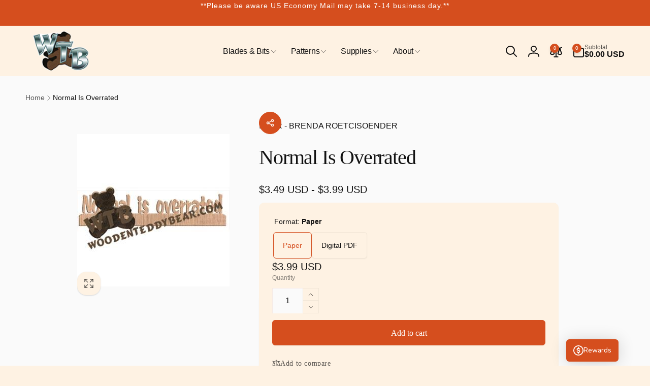

--- FILE ---
content_type: text/html; charset=utf-8
request_url: https://woodenteddybear.com/products/br157-normal-is-overrated
body_size: 56681
content:
<!doctype html>
<html
class="no-js"
lang="en"
dir="ltr">
<head>
<!-- Google Tag Manager -->
<script>(function(w,d,s,l,i){w[l]=w[l]||[];w[l].push({'gtm.start':
new Date().getTime(),event:'gtm.js'});var f=d.getElementsByTagName(s)[0],
j=d.createElement(s),dl=l!='dataLayer'?'&l='+l:'';j.async=true;j.src=
'https://www.googletagmanager.com/gtm.js?id='+i+dl;f.parentNode.insertBefore(j,f);
})(window,document,'script','dataLayer','GTM-M9QQF2QF');</script>
<!-- End Google Tag Manager -->
  
  
<meta charset="utf-8">
<meta http-equiv="X-UA-Compatible" content="IE=edge">
<meta name="viewport" content="width=device-width,initial-scale=1">
<meta name="theme-color" content="">
<link rel="canonical" href="https://woodenteddybear.com/products/br157-normal-is-overrated">
<link
rel="preconnect"
href="https://cdn.shopify.com"
crossorigin><link
rel="shortcut icon"
type="image/png"
href="//woodenteddybear.com/cdn/shop/files/WTB_8b329186-b342-41f0-8742-2c43d258cffb.png?crop=center&height=96&v=1727680849&width=96">
<link
rel="apple-touch-icon"
type="image/png"
href="//woodenteddybear.com/cdn/shop/files/WTB_8b329186-b342-41f0-8742-2c43d258cffb.png?crop=center&height=180&v=1727680849&width=180">



<title>
Normal is overrated Fretwork Scroll Saw Pattern | The Wooden Teddy Bear
</title>


<meta name="description" content="Normal is overrated fretwork scroll saw pattern. Comes in 2 sizes. Widths are approximately 7&quot; and 10&quot;.">



<meta property="og:site_name" content="The Wooden Teddy Bear, Inc">
<meta property="og:url" content="https://woodenteddybear.com/products/br157-normal-is-overrated">
<meta property="og:title" content="Normal is overrated Fretwork Scroll Saw Pattern | The Wooden Teddy Bear">
<meta property="og:type" content="product">
<meta property="og:description" content="Normal is overrated fretwork scroll saw pattern. Comes in 2 sizes. Widths are approximately 7&quot; and 10&quot;."><meta property="og:image" content="http://woodenteddybear.com/cdn/shop/products/br157.jpg?v=1749605716">
  <meta property="og:image:secure_url" content="https://woodenteddybear.com/cdn/shop/products/br157.jpg?v=1749605716">
  <meta property="og:image:width" content="300">
  <meta property="og:image:height" content="300"><meta property="og:price:amount" content="3.49">
  <meta property="og:price:currency" content="USD"><meta name="twitter:card" content="summary_large_image">
<meta name="twitter:title" content="Normal is overrated Fretwork Scroll Saw Pattern | The Wooden Teddy Bear">
<meta name="twitter:description" content="Normal is overrated fretwork scroll saw pattern. Comes in 2 sizes. Widths are approximately 7&quot; and 10&quot;.">
<script>
window.shopUrl = 'https://woodenteddybear.com';
window.routes = {
cart_url: '/cart',
cart_add_url: '/cart/add',
cart_change_url: '/cart/change',
cart_update_url: '/cart/update',
predictive_search_url: '/search/suggest',
search_url: '/search',
product_recommendations_url: '/recommendations/products'
};

window.photoswipeUrls = {
lib: '//woodenteddybear.com/cdn/shop/t/32/assets/photoswipe.umd.min.js?v=26433048617275824511730717042',
loaded: false
};

window.hasQuickAddDrawer = false;
window.hasQuickViewModal = false;

window.cartStrings = {
error: `There was an error while updating your cart. Please try again.`,
quantityError: `You can only add [quantity] of this item to your cart.`,
success: `The product has been added to the cart.`
}

window.variantStrings = {
addToCart: `Add to cart`,
soldOut: `Sold out`,
unavailable: `Unavailable`,
unavailable_with_option: `[value] - Unavailable`
}

window.accessibilityStrings = {
imageAvailable: `Image [index] is now available in gallery view`,
shareSuccess: `Link copied to clipboard`,
copyToClipboard: `Copy link`,
pauseSlideshow: `Pause slideshow`,
playSlideshow: `Play slideshow`,countdownExpiredMsg: `The countdown timer has been expired.`
};window.recentlyViewedStrings = {
empty: "There are no recently viewed products."
};
window.recentlyViewedLimit = 10;window.currentProduct = {
id: 1438649942088,
url: "\/products\/br157-normal-is-overrated",
image: "\/\/woodenteddybear.com\/cdn\/shop\/products\/br157.jpg?v=1749605716\u0026width=100"
};window.addedCompareStrings = {
success: "Added to the comparison list."
};window.moneyFormat = "${{amount}} USD";
window.loadedBackgroundColorSwatches =false;
window.currencyMain = "USD";
window.appearAnimate = true;
window.hideUnavailableOptions = true;
</script><script>window.performance && window.performance.mark && window.performance.mark('shopify.content_for_header.start');</script><meta name="google-site-verification" content="N2OQNX1kWfdOWedjH5zSZ60BiRhQW3ENMFdKU2ZQ-N8">
<meta id="shopify-digital-wallet" name="shopify-digital-wallet" content="/23629411/digital_wallets/dialog">
<meta name="shopify-checkout-api-token" content="7799c4a6ed477925ca80f529fe8b72ca">
<meta id="in-context-paypal-metadata" data-shop-id="23629411" data-venmo-supported="false" data-environment="production" data-locale="en_US" data-paypal-v4="true" data-currency="USD">
<link rel="alternate" type="application/json+oembed" href="https://woodenteddybear.com/products/br157-normal-is-overrated.oembed">
<script async="async" src="/checkouts/internal/preloads.js?locale=en-US"></script>
<link rel="preconnect" href="https://shop.app" crossorigin="anonymous">
<script async="async" src="https://shop.app/checkouts/internal/preloads.js?locale=en-US&shop_id=23629411" crossorigin="anonymous"></script>
<script id="apple-pay-shop-capabilities" type="application/json">{"shopId":23629411,"countryCode":"US","currencyCode":"USD","merchantCapabilities":["supports3DS"],"merchantId":"gid:\/\/shopify\/Shop\/23629411","merchantName":"The Wooden Teddy Bear, Inc","requiredBillingContactFields":["postalAddress","email","phone"],"requiredShippingContactFields":["postalAddress","email","phone"],"shippingType":"shipping","supportedNetworks":["visa","masterCard","discover","elo","jcb"],"total":{"type":"pending","label":"The Wooden Teddy Bear, Inc","amount":"1.00"},"shopifyPaymentsEnabled":true,"supportsSubscriptions":true}</script>
<script id="shopify-features" type="application/json">{"accessToken":"7799c4a6ed477925ca80f529fe8b72ca","betas":["rich-media-storefront-analytics"],"domain":"woodenteddybear.com","predictiveSearch":true,"shopId":23629411,"locale":"en"}</script>
<script>var Shopify = Shopify || {};
Shopify.shop = "woodenteddybear.myshopify.com";
Shopify.locale = "en";
Shopify.currency = {"active":"USD","rate":"1.0"};
Shopify.country = "US";
Shopify.theme = {"name":"New Live theme - 19-03-2025","id":145765826774,"schema_name":"Woodstock","schema_version":"2.1.0","theme_store_id":2239,"role":"main"};
Shopify.theme.handle = "null";
Shopify.theme.style = {"id":null,"handle":null};
Shopify.cdnHost = "woodenteddybear.com/cdn";
Shopify.routes = Shopify.routes || {};
Shopify.routes.root = "/";</script>
<script type="module">!function(o){(o.Shopify=o.Shopify||{}).modules=!0}(window);</script>
<script>!function(o){function n(){var o=[];function n(){o.push(Array.prototype.slice.apply(arguments))}return n.q=o,n}var t=o.Shopify=o.Shopify||{};t.loadFeatures=n(),t.autoloadFeatures=n()}(window);</script>
<script>
  window.ShopifyPay = window.ShopifyPay || {};
  window.ShopifyPay.apiHost = "shop.app\/pay";
  window.ShopifyPay.redirectState = null;
</script>
<script id="shop-js-analytics" type="application/json">{"pageType":"product"}</script>
<script defer="defer" async type="module" src="//woodenteddybear.com/cdn/shopifycloud/shop-js/modules/v2/client.init-shop-cart-sync_BT-GjEfc.en.esm.js"></script>
<script defer="defer" async type="module" src="//woodenteddybear.com/cdn/shopifycloud/shop-js/modules/v2/chunk.common_D58fp_Oc.esm.js"></script>
<script defer="defer" async type="module" src="//woodenteddybear.com/cdn/shopifycloud/shop-js/modules/v2/chunk.modal_xMitdFEc.esm.js"></script>
<script type="module">
  await import("//woodenteddybear.com/cdn/shopifycloud/shop-js/modules/v2/client.init-shop-cart-sync_BT-GjEfc.en.esm.js");
await import("//woodenteddybear.com/cdn/shopifycloud/shop-js/modules/v2/chunk.common_D58fp_Oc.esm.js");
await import("//woodenteddybear.com/cdn/shopifycloud/shop-js/modules/v2/chunk.modal_xMitdFEc.esm.js");

  window.Shopify.SignInWithShop?.initShopCartSync?.({"fedCMEnabled":true,"windoidEnabled":true});

</script>
<script>
  window.Shopify = window.Shopify || {};
  if (!window.Shopify.featureAssets) window.Shopify.featureAssets = {};
  window.Shopify.featureAssets['shop-js'] = {"shop-cart-sync":["modules/v2/client.shop-cart-sync_DZOKe7Ll.en.esm.js","modules/v2/chunk.common_D58fp_Oc.esm.js","modules/v2/chunk.modal_xMitdFEc.esm.js"],"init-fed-cm":["modules/v2/client.init-fed-cm_B6oLuCjv.en.esm.js","modules/v2/chunk.common_D58fp_Oc.esm.js","modules/v2/chunk.modal_xMitdFEc.esm.js"],"shop-cash-offers":["modules/v2/client.shop-cash-offers_D2sdYoxE.en.esm.js","modules/v2/chunk.common_D58fp_Oc.esm.js","modules/v2/chunk.modal_xMitdFEc.esm.js"],"shop-login-button":["modules/v2/client.shop-login-button_QeVjl5Y3.en.esm.js","modules/v2/chunk.common_D58fp_Oc.esm.js","modules/v2/chunk.modal_xMitdFEc.esm.js"],"pay-button":["modules/v2/client.pay-button_DXTOsIq6.en.esm.js","modules/v2/chunk.common_D58fp_Oc.esm.js","modules/v2/chunk.modal_xMitdFEc.esm.js"],"shop-button":["modules/v2/client.shop-button_DQZHx9pm.en.esm.js","modules/v2/chunk.common_D58fp_Oc.esm.js","modules/v2/chunk.modal_xMitdFEc.esm.js"],"avatar":["modules/v2/client.avatar_BTnouDA3.en.esm.js"],"init-windoid":["modules/v2/client.init-windoid_CR1B-cfM.en.esm.js","modules/v2/chunk.common_D58fp_Oc.esm.js","modules/v2/chunk.modal_xMitdFEc.esm.js"],"init-shop-for-new-customer-accounts":["modules/v2/client.init-shop-for-new-customer-accounts_C_vY_xzh.en.esm.js","modules/v2/client.shop-login-button_QeVjl5Y3.en.esm.js","modules/v2/chunk.common_D58fp_Oc.esm.js","modules/v2/chunk.modal_xMitdFEc.esm.js"],"init-shop-email-lookup-coordinator":["modules/v2/client.init-shop-email-lookup-coordinator_BI7n9ZSv.en.esm.js","modules/v2/chunk.common_D58fp_Oc.esm.js","modules/v2/chunk.modal_xMitdFEc.esm.js"],"init-shop-cart-sync":["modules/v2/client.init-shop-cart-sync_BT-GjEfc.en.esm.js","modules/v2/chunk.common_D58fp_Oc.esm.js","modules/v2/chunk.modal_xMitdFEc.esm.js"],"shop-toast-manager":["modules/v2/client.shop-toast-manager_DiYdP3xc.en.esm.js","modules/v2/chunk.common_D58fp_Oc.esm.js","modules/v2/chunk.modal_xMitdFEc.esm.js"],"init-customer-accounts":["modules/v2/client.init-customer-accounts_D9ZNqS-Q.en.esm.js","modules/v2/client.shop-login-button_QeVjl5Y3.en.esm.js","modules/v2/chunk.common_D58fp_Oc.esm.js","modules/v2/chunk.modal_xMitdFEc.esm.js"],"init-customer-accounts-sign-up":["modules/v2/client.init-customer-accounts-sign-up_iGw4briv.en.esm.js","modules/v2/client.shop-login-button_QeVjl5Y3.en.esm.js","modules/v2/chunk.common_D58fp_Oc.esm.js","modules/v2/chunk.modal_xMitdFEc.esm.js"],"shop-follow-button":["modules/v2/client.shop-follow-button_CqMgW2wH.en.esm.js","modules/v2/chunk.common_D58fp_Oc.esm.js","modules/v2/chunk.modal_xMitdFEc.esm.js"],"checkout-modal":["modules/v2/client.checkout-modal_xHeaAweL.en.esm.js","modules/v2/chunk.common_D58fp_Oc.esm.js","modules/v2/chunk.modal_xMitdFEc.esm.js"],"shop-login":["modules/v2/client.shop-login_D91U-Q7h.en.esm.js","modules/v2/chunk.common_D58fp_Oc.esm.js","modules/v2/chunk.modal_xMitdFEc.esm.js"],"lead-capture":["modules/v2/client.lead-capture_BJmE1dJe.en.esm.js","modules/v2/chunk.common_D58fp_Oc.esm.js","modules/v2/chunk.modal_xMitdFEc.esm.js"],"payment-terms":["modules/v2/client.payment-terms_Ci9AEqFq.en.esm.js","modules/v2/chunk.common_D58fp_Oc.esm.js","modules/v2/chunk.modal_xMitdFEc.esm.js"]};
</script>
<script id="__st">var __st={"a":23629411,"offset":-28800,"reqid":"33302829-1aa8-4297-b985-733ca8516232-1769281937","pageurl":"woodenteddybear.com\/products\/br157-normal-is-overrated","u":"5d154d5c3fbd","p":"product","rtyp":"product","rid":1438649942088};</script>
<script>window.ShopifyPaypalV4VisibilityTracking = true;</script>
<script id="captcha-bootstrap">!function(){'use strict';const t='contact',e='account',n='new_comment',o=[[t,t],['blogs',n],['comments',n],[t,'customer']],c=[[e,'customer_login'],[e,'guest_login'],[e,'recover_customer_password'],[e,'create_customer']],r=t=>t.map((([t,e])=>`form[action*='/${t}']:not([data-nocaptcha='true']) input[name='form_type'][value='${e}']`)).join(','),a=t=>()=>t?[...document.querySelectorAll(t)].map((t=>t.form)):[];function s(){const t=[...o],e=r(t);return a(e)}const i='password',u='form_key',d=['recaptcha-v3-token','g-recaptcha-response','h-captcha-response',i],f=()=>{try{return window.sessionStorage}catch{return}},m='__shopify_v',_=t=>t.elements[u];function p(t,e,n=!1){try{const o=window.sessionStorage,c=JSON.parse(o.getItem(e)),{data:r}=function(t){const{data:e,action:n}=t;return t[m]||n?{data:e,action:n}:{data:t,action:n}}(c);for(const[e,n]of Object.entries(r))t.elements[e]&&(t.elements[e].value=n);n&&o.removeItem(e)}catch(o){console.error('form repopulation failed',{error:o})}}const l='form_type',E='cptcha';function T(t){t.dataset[E]=!0}const w=window,h=w.document,L='Shopify',v='ce_forms',y='captcha';let A=!1;((t,e)=>{const n=(g='f06e6c50-85a8-45c8-87d0-21a2b65856fe',I='https://cdn.shopify.com/shopifycloud/storefront-forms-hcaptcha/ce_storefront_forms_captcha_hcaptcha.v1.5.2.iife.js',D={infoText:'Protected by hCaptcha',privacyText:'Privacy',termsText:'Terms'},(t,e,n)=>{const o=w[L][v],c=o.bindForm;if(c)return c(t,g,e,D).then(n);var r;o.q.push([[t,g,e,D],n]),r=I,A||(h.body.append(Object.assign(h.createElement('script'),{id:'captcha-provider',async:!0,src:r})),A=!0)});var g,I,D;w[L]=w[L]||{},w[L][v]=w[L][v]||{},w[L][v].q=[],w[L][y]=w[L][y]||{},w[L][y].protect=function(t,e){n(t,void 0,e),T(t)},Object.freeze(w[L][y]),function(t,e,n,w,h,L){const[v,y,A,g]=function(t,e,n){const i=e?o:[],u=t?c:[],d=[...i,...u],f=r(d),m=r(i),_=r(d.filter((([t,e])=>n.includes(e))));return[a(f),a(m),a(_),s()]}(w,h,L),I=t=>{const e=t.target;return e instanceof HTMLFormElement?e:e&&e.form},D=t=>v().includes(t);t.addEventListener('submit',(t=>{const e=I(t);if(!e)return;const n=D(e)&&!e.dataset.hcaptchaBound&&!e.dataset.recaptchaBound,o=_(e),c=g().includes(e)&&(!o||!o.value);(n||c)&&t.preventDefault(),c&&!n&&(function(t){try{if(!f())return;!function(t){const e=f();if(!e)return;const n=_(t);if(!n)return;const o=n.value;o&&e.removeItem(o)}(t);const e=Array.from(Array(32),(()=>Math.random().toString(36)[2])).join('');!function(t,e){_(t)||t.append(Object.assign(document.createElement('input'),{type:'hidden',name:u})),t.elements[u].value=e}(t,e),function(t,e){const n=f();if(!n)return;const o=[...t.querySelectorAll(`input[type='${i}']`)].map((({name:t})=>t)),c=[...d,...o],r={};for(const[a,s]of new FormData(t).entries())c.includes(a)||(r[a]=s);n.setItem(e,JSON.stringify({[m]:1,action:t.action,data:r}))}(t,e)}catch(e){console.error('failed to persist form',e)}}(e),e.submit())}));const S=(t,e)=>{t&&!t.dataset[E]&&(n(t,e.some((e=>e===t))),T(t))};for(const o of['focusin','change'])t.addEventListener(o,(t=>{const e=I(t);D(e)&&S(e,y())}));const B=e.get('form_key'),M=e.get(l),P=B&&M;t.addEventListener('DOMContentLoaded',(()=>{const t=y();if(P)for(const e of t)e.elements[l].value===M&&p(e,B);[...new Set([...A(),...v().filter((t=>'true'===t.dataset.shopifyCaptcha))])].forEach((e=>S(e,t)))}))}(h,new URLSearchParams(w.location.search),n,t,e,['guest_login'])})(!0,!0)}();</script>
<script integrity="sha256-4kQ18oKyAcykRKYeNunJcIwy7WH5gtpwJnB7kiuLZ1E=" data-source-attribution="shopify.loadfeatures" defer="defer" src="//woodenteddybear.com/cdn/shopifycloud/storefront/assets/storefront/load_feature-a0a9edcb.js" crossorigin="anonymous"></script>
<script crossorigin="anonymous" defer="defer" src="//woodenteddybear.com/cdn/shopifycloud/storefront/assets/shopify_pay/storefront-65b4c6d7.js?v=20250812"></script>
<script data-source-attribution="shopify.dynamic_checkout.dynamic.init">var Shopify=Shopify||{};Shopify.PaymentButton=Shopify.PaymentButton||{isStorefrontPortableWallets:!0,init:function(){window.Shopify.PaymentButton.init=function(){};var t=document.createElement("script");t.src="https://woodenteddybear.com/cdn/shopifycloud/portable-wallets/latest/portable-wallets.en.js",t.type="module",document.head.appendChild(t)}};
</script>
<script data-source-attribution="shopify.dynamic_checkout.buyer_consent">
  function portableWalletsHideBuyerConsent(e){var t=document.getElementById("shopify-buyer-consent"),n=document.getElementById("shopify-subscription-policy-button");t&&n&&(t.classList.add("hidden"),t.setAttribute("aria-hidden","true"),n.removeEventListener("click",e))}function portableWalletsShowBuyerConsent(e){var t=document.getElementById("shopify-buyer-consent"),n=document.getElementById("shopify-subscription-policy-button");t&&n&&(t.classList.remove("hidden"),t.removeAttribute("aria-hidden"),n.addEventListener("click",e))}window.Shopify?.PaymentButton&&(window.Shopify.PaymentButton.hideBuyerConsent=portableWalletsHideBuyerConsent,window.Shopify.PaymentButton.showBuyerConsent=portableWalletsShowBuyerConsent);
</script>
<script data-source-attribution="shopify.dynamic_checkout.cart.bootstrap">document.addEventListener("DOMContentLoaded",(function(){function t(){return document.querySelector("shopify-accelerated-checkout-cart, shopify-accelerated-checkout")}if(t())Shopify.PaymentButton.init();else{new MutationObserver((function(e,n){t()&&(Shopify.PaymentButton.init(),n.disconnect())})).observe(document.body,{childList:!0,subtree:!0})}}));
</script>
<link id="shopify-accelerated-checkout-styles" rel="stylesheet" media="screen" href="https://woodenteddybear.com/cdn/shopifycloud/portable-wallets/latest/accelerated-checkout-backwards-compat.css" crossorigin="anonymous">
<style id="shopify-accelerated-checkout-cart">
        #shopify-buyer-consent {
  margin-top: 1em;
  display: inline-block;
  width: 100%;
}

#shopify-buyer-consent.hidden {
  display: none;
}

#shopify-subscription-policy-button {
  background: none;
  border: none;
  padding: 0;
  text-decoration: underline;
  font-size: inherit;
  cursor: pointer;
}

#shopify-subscription-policy-button::before {
  box-shadow: none;
}

      </style>

<script>window.performance && window.performance.mark && window.performance.mark('shopify.content_for_header.end');</script>

<script src="//woodenteddybear.com/cdn/shop/t/32/assets/critical-global.js?v=135536291937089502731730717042" defer="defer"></script>
<script src="//woodenteddybear.com/cdn/shop/t/32/assets/motion.min.js?v=8360468052175969501730717042" defer="defer"></script><style data-shopify>
:root,.color-background-1 {
			--color-foreground: 18, 18, 18;
			--color-background: 254, 242, 227;
			--gradient-background: #fef2e3;
			--color-button-text: 255, 255, 255;
			--color-button: 213, 78, 30;
			--color-sale-off-price: 239, 68, 68;
			--color-compare-at-price: 148, 163, 184;
			--color-review-stars: 251, 191, 36;
			--color-background-input: 250, 250, 250;--color-text-message-success: 22, 101, 52;
			--color-background-message-success: 239, 253, 244;
			--color-text-message-warning: 160, 98, 7;
			--color-background-message-warning: 254, 252, 232;
			--color-text-message-error: 152, 28, 27;
			--color-background-message-error: 254, 242, 242;	
		}
.color-background-2 {
			--color-foreground: 0, 0, 0;
			--color-background: 250, 250, 250;
			--gradient-background: #fafafa;
			--color-button-text: 255, 255, 255;
			--color-button: 213, 78, 30;
			--color-sale-off-price: 239, 68, 68;
			--color-compare-at-price: 148, 163, 184;
			--color-review-stars: 251, 191, 36;
			--color-background-input: 255, 255, 255;--color-text-message-success: 22, 101, 52;
			--color-background-message-success: 239, 253, 244;
			--color-text-message-warning: 160, 98, 7;
			--color-background-message-warning: 254, 252, 232;
			--color-text-message-error: 152, 28, 27;
			--color-background-message-error: 254, 242, 242;	
		}
.color-inverse {
			--color-foreground: 255, 255, 255;
			--color-background: 213, 78, 30;
			--gradient-background: #d54e1e;
			--color-button-text: 255, 255, 255;
			--color-button: 44, 145, 244;
			--color-sale-off-price: 239, 68, 68;
			--color-compare-at-price: 255, 255, 255;
			--color-review-stars: 4, 69, 202;
			--color-background-input: 213, 78, 30;--color-text-message-success: 22, 101, 52;
			--color-background-message-success: 239, 253, 244;
			--color-text-message-warning: 160, 98, 7;
			--color-background-message-warning: 254, 252, 232;
			--color-text-message-error: 152, 28, 27;
			--color-background-message-error: 254, 242, 242;	
		}:root {
		--font-body-family: Helvetica, Arial, sans-serif;
		--font-body-style: normal;
		--font-body-weight: 400;
		--font-body-weight-bold: 700;
		--font-body-weight-medium:400;
		--font-body-weight-large:400;

		--font-heading-family: "New York", Iowan Old Style, Apple Garamond, Baskerville, Times New Roman, Droid Serif, Times, Source Serif Pro, serif, Apple Color Emoji, Segoe UI Emoji, Segoe UI Symbol;
		--font-heading-style: normal;
		--font-heading-weight: 400;
		--font-heading-weight-bold: ;
		--font-heading-weight-rte-bold: ;
		--font-heading-weight-semi-bold:400;
		--font-heading-weight-medium:400;

		--font-body-scale: 1.0;
		--font-heading-scale: 1.0;

		--color-global-shadow: 18, 18, 18;

		--card-heading-product-weight: var(--font-heading-weight-semi-bold);--font-button-family: var(--font-heading-family);
			--font-button-style: var(--font-heading-style);
			--font-button-weight: var(--font-heading-weight);
			--font-button-weight-medium: var(--font-heading-weight-medium);
			--font-button-scale: var(--font-heading-scale);
			--font-button-weight-bold: var(--font-heading-weight-semi-bold);--page-width: 160rem;
		--page-width-margin: 0rem;

		--transform-direction: -1;
		--left-holder: left;
		--right-holder: right;
		--center-holder: center;

		--product-card-text-alignment: var(--left-holder);
		--product-card-border-opacity: 0.05;
		--product-card-padding: 2rem;
		--product-card-shadow-position: 0rem;
		--product-card-shadow-opacity: 0.2;
		--product-card-border-radius: 15px;--product-card-border-radius-image: 4px;--product-card-shadow-distance: 1.5rem;
		
		--collection-card-text-alignment: var(--center-holder);
		--collection-card-border-radius: 1.2rem;
		
		--color-sale-badge-foreground: 220, 38, 38;
		--color-sale-badge-background: 254, 242, 242;
		--color-sold-out-badge-foreground: 234, 92, 92;
		--color-sold-out-badge-background: 255, 255, 255;
		--color-custom-badge-1-foreground: 255, 255, 255;
		--color-custom-badge-1-background: 213, 78, 30;
		--color-custom-badge-2-foreground: 255, 255, 255;
		--color-custom-badge-2-background: 6, 5, 227;
		--color-custom-badge-3-foreground: 255, 255, 255;
		--color-custom-badge-3-background: 0, 0, 0;
		--color-custom-badge-4-foreground: 255, 255, 255;
		--color-custom-badge-4-background: 24, 206, 8;
		--color-custom-badge-5-foreground: 0, 0, 0;
		--color-custom-badge-5-background: 138, 255, 248;
		--color-blog-card-badge-foreground: 0, 0, 0;
		--color-blog-card-badge-background: 255, 255, 255;

		--spacing-sections-desktop: 0px;
		--spacing-sections-mobile: 0px;

		--grid-desktop-vertical-spacing: 28px;
		--grid-desktop-horizontal-spacing: 28px;
		--grid-mobile-vertical-spacing: 14px;
		--grid-mobile-horizontal-spacing: 14px;

		--variants-pills-color-radius:50%;
		--card-product-color-radius:50%;/* Deprecated variables - will be removed in the next version */
		--font-body-weight-500: var(--font-body-weight-medium);
	}

	:root, .color-background-1, .color-background-2, .color-inverse {
		--color-button-outline: var(--color-button-text);
		--color-button-text-outline: var(--color-button);
		--color-link: var(--color-foreground);
		--color-line: rgb(var(--color-foreground), .3);
		--color-card-hover: var(--color-foreground);
		--color-accent-text: var(--color-highlight);
		--color-price-foreground: var(--color-foreground);
		--color-review-stars-foreground: var(--color-review-stars);
		--color-highlight: var(--color-button);
	}

	body, .color-background-1, .color-background-2, .color-inverse {
		color: rgb(var(--color-foreground));
		background-color: rgb(var(--color-background));
	}*,
		*::before,
		*::after {
			box-sizing: inherit;
		}

		html {
			box-sizing: border-box;
			font-size: calc(var(--font-body-scale) * 62.5%);
			height: 100%;
		}

		body {
			display: grid;
			grid-template-rows: auto auto 1fr auto;
			grid-template-columns: 100%;
			min-height: 100%;
			margin: 0;
			font-size: 1.6rem;
			line-height: calc(1 + 0.6 / var(--font-body-scale));
			font-family: var(--font-body-family);
			font-style: var(--font-body-style);
			font-weight: var(--font-body-weight);
		}appear-animate-single:not(.appear) {
			transform: scale(1.5);
			opacity: 0;
		}
		.js .appear-animate-item-in-list:not(.done) {
			transform: translateY(3rem);
			opacity: 0;
		}
		@media(min-width: 750px) {
			use-animate img {
				opacity: 0;
				transform: scale(1.1);
			}
		}.js appear-animate-list:not(.start) .card-wrapper--product {
				--product-card-border-opacity: 0;
			}.card--collection {
			row-gap: 1.6rem;
		}</style><link href="//woodenteddybear.com/cdn/shop/t/32/assets/critical-base.css?v=172693974276587279391731579385" rel="stylesheet" type="text/css" media="all" />
<link
rel="stylesheet"
href="//woodenteddybear.com/cdn/shop/t/32/assets/component-card.css?v=130058503653498769181730717042"
media="print"
onload="this.media='all'"><script>
document.documentElement.className = document.documentElement.className.replace('no-js', 'js');
if (Shopify.designMode) {
document.documentElement.classList.add('shopify-design-mode');
}
</script>

<script>
/* don't expect this to work on older ie */
window.oncontextmenu = function () { return false; }
</script>
  
<!-- BEGIN app block: shopify://apps/c-product-variants-in-table/blocks/app-embed-script/0f13acb8-53a7-4ac6-ac53-e69184d9b66b --><!-- Cli 3.0 Migrated with Simplified Deployment Technique - uui --><!-- END app block --><!-- BEGIN app block: shopify://apps/dr-stacked-discounts/blocks/instant-load/f428e1ae-8a34-4767-8189-f8339f3ab12b --><!-- For self-installation -->
<script>(() => {const installerKey = 'docapp-discount-auto-install'; const urlParams = new URLSearchParams(window.location.search); if (urlParams.get(installerKey)) {window.sessionStorage.setItem(installerKey, JSON.stringify({integrationId: urlParams.get('docapp-integration-id'), divClass: urlParams.get('docapp-install-class'), check: urlParams.get('docapp-check')}));}})();</script>
<script>(() => {const previewKey = 'docapp-discount-test'; const urlParams = new URLSearchParams(window.location.search); if (urlParams.get(previewKey)) {window.sessionStorage.setItem(previewKey, JSON.stringify({active: true, integrationId: urlParams.get('docapp-discount-inst-test')}));}})();</script>
<script>window.discountOnCartProAppBlock = true;</script>

<!-- App speed-up -->
<script id="docapp-discount-speedup">
    (() => { if (window.discountOnCartProAppLoaded) return; let script = document.createElement('script'); script.src = "https://d9fvwtvqz2fm1.cloudfront.net/shop/js/discount-on-cart-pro.min.js?shop=woodenteddybear.myshopify.com"; document.getElementById('docapp-discount-speedup').after(script); })();
</script>


<!-- END app block --><!-- BEGIN app block: shopify://apps/dr-volume-discounts/blocks/instant-load/253aa77a-a419-4c90-a20b-e9283efcd331 --><!-- Code that helps with self-installation -->
<script>(() => {const installerKey = 'docapp-volume-auto-install'; const urlParams = new URLSearchParams(window.location.search); if (urlParams.get(installerKey)) {window.sessionStorage.setItem(installerKey, JSON.stringify({integrationId: urlParams.get('docapp-integration-id'), divClass: urlParams.get('docapp-install-class'), check: urlParams.get('docapp-check')}));}})();</script>
<script>(() => {const previewKey = 'docapp-volume-test'; const urlParams = new URLSearchParams(window.location.search); if (urlParams.get(previewKey)) {window.sessionStorage.setItem(previewKey, JSON.stringify({active: true, integrationId: urlParams.get('docapp-volume-inst-test')}));}})();</script>
<script>window.shopdocsVolumeDiscountsAppBlock = true;</script>

<!-- App speed-up -->
<script id="docapp-volume-speedup">
    (() => { if (window.shopdocsVolumeDiscountsAppLoaded) return; let script = document.createElement('script'); script.src = "https://d2e5xyzdl0rkli.cloudfront.net/shop/js/shopdocs-volume-discounts.min.js?shop=woodenteddybear.myshopify.com"; document.getElementById('docapp-volume-speedup').after(script); })();
</script>


<!-- END app block --><link href="https://monorail-edge.shopifysvc.com" rel="dns-prefetch">
<script>(function(){if ("sendBeacon" in navigator && "performance" in window) {try {var session_token_from_headers = performance.getEntriesByType('navigation')[0].serverTiming.find(x => x.name == '_s').description;} catch {var session_token_from_headers = undefined;}var session_cookie_matches = document.cookie.match(/_shopify_s=([^;]*)/);var session_token_from_cookie = session_cookie_matches && session_cookie_matches.length === 2 ? session_cookie_matches[1] : "";var session_token = session_token_from_headers || session_token_from_cookie || "";function handle_abandonment_event(e) {var entries = performance.getEntries().filter(function(entry) {return /monorail-edge.shopifysvc.com/.test(entry.name);});if (!window.abandonment_tracked && entries.length === 0) {window.abandonment_tracked = true;var currentMs = Date.now();var navigation_start = performance.timing.navigationStart;var payload = {shop_id: 23629411,url: window.location.href,navigation_start,duration: currentMs - navigation_start,session_token,page_type: "product"};window.navigator.sendBeacon("https://monorail-edge.shopifysvc.com/v1/produce", JSON.stringify({schema_id: "online_store_buyer_site_abandonment/1.1",payload: payload,metadata: {event_created_at_ms: currentMs,event_sent_at_ms: currentMs}}));}}window.addEventListener('pagehide', handle_abandonment_event);}}());</script>
<script id="web-pixels-manager-setup">(function e(e,d,r,n,o){if(void 0===o&&(o={}),!Boolean(null===(a=null===(i=window.Shopify)||void 0===i?void 0:i.analytics)||void 0===a?void 0:a.replayQueue)){var i,a;window.Shopify=window.Shopify||{};var t=window.Shopify;t.analytics=t.analytics||{};var s=t.analytics;s.replayQueue=[],s.publish=function(e,d,r){return s.replayQueue.push([e,d,r]),!0};try{self.performance.mark("wpm:start")}catch(e){}var l=function(){var e={modern:/Edge?\/(1{2}[4-9]|1[2-9]\d|[2-9]\d{2}|\d{4,})\.\d+(\.\d+|)|Firefox\/(1{2}[4-9]|1[2-9]\d|[2-9]\d{2}|\d{4,})\.\d+(\.\d+|)|Chrom(ium|e)\/(9{2}|\d{3,})\.\d+(\.\d+|)|(Maci|X1{2}).+ Version\/(15\.\d+|(1[6-9]|[2-9]\d|\d{3,})\.\d+)([,.]\d+|)( \(\w+\)|)( Mobile\/\w+|) Safari\/|Chrome.+OPR\/(9{2}|\d{3,})\.\d+\.\d+|(CPU[ +]OS|iPhone[ +]OS|CPU[ +]iPhone|CPU IPhone OS|CPU iPad OS)[ +]+(15[._]\d+|(1[6-9]|[2-9]\d|\d{3,})[._]\d+)([._]\d+|)|Android:?[ /-](13[3-9]|1[4-9]\d|[2-9]\d{2}|\d{4,})(\.\d+|)(\.\d+|)|Android.+Firefox\/(13[5-9]|1[4-9]\d|[2-9]\d{2}|\d{4,})\.\d+(\.\d+|)|Android.+Chrom(ium|e)\/(13[3-9]|1[4-9]\d|[2-9]\d{2}|\d{4,})\.\d+(\.\d+|)|SamsungBrowser\/([2-9]\d|\d{3,})\.\d+/,legacy:/Edge?\/(1[6-9]|[2-9]\d|\d{3,})\.\d+(\.\d+|)|Firefox\/(5[4-9]|[6-9]\d|\d{3,})\.\d+(\.\d+|)|Chrom(ium|e)\/(5[1-9]|[6-9]\d|\d{3,})\.\d+(\.\d+|)([\d.]+$|.*Safari\/(?![\d.]+ Edge\/[\d.]+$))|(Maci|X1{2}).+ Version\/(10\.\d+|(1[1-9]|[2-9]\d|\d{3,})\.\d+)([,.]\d+|)( \(\w+\)|)( Mobile\/\w+|) Safari\/|Chrome.+OPR\/(3[89]|[4-9]\d|\d{3,})\.\d+\.\d+|(CPU[ +]OS|iPhone[ +]OS|CPU[ +]iPhone|CPU IPhone OS|CPU iPad OS)[ +]+(10[._]\d+|(1[1-9]|[2-9]\d|\d{3,})[._]\d+)([._]\d+|)|Android:?[ /-](13[3-9]|1[4-9]\d|[2-9]\d{2}|\d{4,})(\.\d+|)(\.\d+|)|Mobile Safari.+OPR\/([89]\d|\d{3,})\.\d+\.\d+|Android.+Firefox\/(13[5-9]|1[4-9]\d|[2-9]\d{2}|\d{4,})\.\d+(\.\d+|)|Android.+Chrom(ium|e)\/(13[3-9]|1[4-9]\d|[2-9]\d{2}|\d{4,})\.\d+(\.\d+|)|Android.+(UC? ?Browser|UCWEB|U3)[ /]?(15\.([5-9]|\d{2,})|(1[6-9]|[2-9]\d|\d{3,})\.\d+)\.\d+|SamsungBrowser\/(5\.\d+|([6-9]|\d{2,})\.\d+)|Android.+MQ{2}Browser\/(14(\.(9|\d{2,})|)|(1[5-9]|[2-9]\d|\d{3,})(\.\d+|))(\.\d+|)|K[Aa][Ii]OS\/(3\.\d+|([4-9]|\d{2,})\.\d+)(\.\d+|)/},d=e.modern,r=e.legacy,n=navigator.userAgent;return n.match(d)?"modern":n.match(r)?"legacy":"unknown"}(),u="modern"===l?"modern":"legacy",c=(null!=n?n:{modern:"",legacy:""})[u],f=function(e){return[e.baseUrl,"/wpm","/b",e.hashVersion,"modern"===e.buildTarget?"m":"l",".js"].join("")}({baseUrl:d,hashVersion:r,buildTarget:u}),m=function(e){var d=e.version,r=e.bundleTarget,n=e.surface,o=e.pageUrl,i=e.monorailEndpoint;return{emit:function(e){var a=e.status,t=e.errorMsg,s=(new Date).getTime(),l=JSON.stringify({metadata:{event_sent_at_ms:s},events:[{schema_id:"web_pixels_manager_load/3.1",payload:{version:d,bundle_target:r,page_url:o,status:a,surface:n,error_msg:t},metadata:{event_created_at_ms:s}}]});if(!i)return console&&console.warn&&console.warn("[Web Pixels Manager] No Monorail endpoint provided, skipping logging."),!1;try{return self.navigator.sendBeacon.bind(self.navigator)(i,l)}catch(e){}var u=new XMLHttpRequest;try{return u.open("POST",i,!0),u.setRequestHeader("Content-Type","text/plain"),u.send(l),!0}catch(e){return console&&console.warn&&console.warn("[Web Pixels Manager] Got an unhandled error while logging to Monorail."),!1}}}}({version:r,bundleTarget:l,surface:e.surface,pageUrl:self.location.href,monorailEndpoint:e.monorailEndpoint});try{o.browserTarget=l,function(e){var d=e.src,r=e.async,n=void 0===r||r,o=e.onload,i=e.onerror,a=e.sri,t=e.scriptDataAttributes,s=void 0===t?{}:t,l=document.createElement("script"),u=document.querySelector("head"),c=document.querySelector("body");if(l.async=n,l.src=d,a&&(l.integrity=a,l.crossOrigin="anonymous"),s)for(var f in s)if(Object.prototype.hasOwnProperty.call(s,f))try{l.dataset[f]=s[f]}catch(e){}if(o&&l.addEventListener("load",o),i&&l.addEventListener("error",i),u)u.appendChild(l);else{if(!c)throw new Error("Did not find a head or body element to append the script");c.appendChild(l)}}({src:f,async:!0,onload:function(){if(!function(){var e,d;return Boolean(null===(d=null===(e=window.Shopify)||void 0===e?void 0:e.analytics)||void 0===d?void 0:d.initialized)}()){var d=window.webPixelsManager.init(e)||void 0;if(d){var r=window.Shopify.analytics;r.replayQueue.forEach((function(e){var r=e[0],n=e[1],o=e[2];d.publishCustomEvent(r,n,o)})),r.replayQueue=[],r.publish=d.publishCustomEvent,r.visitor=d.visitor,r.initialized=!0}}},onerror:function(){return m.emit({status:"failed",errorMsg:"".concat(f," has failed to load")})},sri:function(e){var d=/^sha384-[A-Za-z0-9+/=]+$/;return"string"==typeof e&&d.test(e)}(c)?c:"",scriptDataAttributes:o}),m.emit({status:"loading"})}catch(e){m.emit({status:"failed",errorMsg:(null==e?void 0:e.message)||"Unknown error"})}}})({shopId: 23629411,storefrontBaseUrl: "https://woodenteddybear.com",extensionsBaseUrl: "https://extensions.shopifycdn.com/cdn/shopifycloud/web-pixels-manager",monorailEndpoint: "https://monorail-edge.shopifysvc.com/unstable/produce_batch",surface: "storefront-renderer",enabledBetaFlags: ["2dca8a86"],webPixelsConfigList: [{"id":"851280086","configuration":"{\"subdomain\": \"woodenteddybear\"}","eventPayloadVersion":"v1","runtimeContext":"STRICT","scriptVersion":"69e1bed23f1568abe06fb9d113379033","type":"APP","apiClientId":1615517,"privacyPurposes":["ANALYTICS","MARKETING","SALE_OF_DATA"],"dataSharingAdjustments":{"protectedCustomerApprovalScopes":["read_customer_address","read_customer_email","read_customer_name","read_customer_personal_data","read_customer_phone"]}},{"id":"764379350","configuration":"{\"shop_id\":\"23629411\",\"shop_domain\":\"woodenteddybear.myshopify.com\"}","eventPayloadVersion":"v1","runtimeContext":"STRICT","scriptVersion":"5e3d5e1b5722d4cd4411ebb64270f974","type":"APP","apiClientId":5049969,"privacyPurposes":["ANALYTICS","MARKETING","SALE_OF_DATA"],"dataSharingAdjustments":{"protectedCustomerApprovalScopes":[]}},{"id":"578650326","configuration":"{\"accountID\":\"1234\"}","eventPayloadVersion":"v1","runtimeContext":"STRICT","scriptVersion":"cc48da08b7b2a508fd870862c215ce5b","type":"APP","apiClientId":4659545,"privacyPurposes":["PREFERENCES"],"dataSharingAdjustments":{"protectedCustomerApprovalScopes":["read_customer_personal_data"]}},{"id":"535167190","configuration":"{\"swymApiEndpoint\":\"https:\/\/swymstore-v3starter-01.swymrelay.com\",\"swymTier\":\"v3starter-01\"}","eventPayloadVersion":"v1","runtimeContext":"STRICT","scriptVersion":"5b6f6917e306bc7f24523662663331c0","type":"APP","apiClientId":1350849,"privacyPurposes":["ANALYTICS","MARKETING","PREFERENCES"],"dataSharingAdjustments":{"protectedCustomerApprovalScopes":["read_customer_email","read_customer_name","read_customer_personal_data","read_customer_phone"]}},{"id":"497811670","configuration":"{\"config\":\"{\\\"google_tag_ids\\\":[\\\"G-EQGQLCZRNX\\\",\\\"GT-NFJXHW8\\\"],\\\"target_country\\\":\\\"US\\\",\\\"gtag_events\\\":[{\\\"type\\\":\\\"search\\\",\\\"action_label\\\":\\\"G-EQGQLCZRNX\\\"},{\\\"type\\\":\\\"begin_checkout\\\",\\\"action_label\\\":\\\"G-EQGQLCZRNX\\\"},{\\\"type\\\":\\\"view_item\\\",\\\"action_label\\\":[\\\"G-EQGQLCZRNX\\\",\\\"MC-RB1MJ66SQV\\\"]},{\\\"type\\\":\\\"purchase\\\",\\\"action_label\\\":[\\\"G-EQGQLCZRNX\\\",\\\"MC-RB1MJ66SQV\\\"]},{\\\"type\\\":\\\"page_view\\\",\\\"action_label\\\":[\\\"G-EQGQLCZRNX\\\",\\\"MC-RB1MJ66SQV\\\"]},{\\\"type\\\":\\\"add_payment_info\\\",\\\"action_label\\\":\\\"G-EQGQLCZRNX\\\"},{\\\"type\\\":\\\"add_to_cart\\\",\\\"action_label\\\":\\\"G-EQGQLCZRNX\\\"}],\\\"enable_monitoring_mode\\\":false}\"}","eventPayloadVersion":"v1","runtimeContext":"OPEN","scriptVersion":"b2a88bafab3e21179ed38636efcd8a93","type":"APP","apiClientId":1780363,"privacyPurposes":[],"dataSharingAdjustments":{"protectedCustomerApprovalScopes":["read_customer_address","read_customer_email","read_customer_name","read_customer_personal_data","read_customer_phone"]}},{"id":"62750934","eventPayloadVersion":"v1","runtimeContext":"LAX","scriptVersion":"1","type":"CUSTOM","privacyPurposes":["ANALYTICS"],"name":"Google Analytics tag (migrated)"},{"id":"shopify-app-pixel","configuration":"{}","eventPayloadVersion":"v1","runtimeContext":"STRICT","scriptVersion":"0450","apiClientId":"shopify-pixel","type":"APP","privacyPurposes":["ANALYTICS","MARKETING"]},{"id":"shopify-custom-pixel","eventPayloadVersion":"v1","runtimeContext":"LAX","scriptVersion":"0450","apiClientId":"shopify-pixel","type":"CUSTOM","privacyPurposes":["ANALYTICS","MARKETING"]}],isMerchantRequest: false,initData: {"shop":{"name":"The Wooden Teddy Bear, Inc","paymentSettings":{"currencyCode":"USD"},"myshopifyDomain":"woodenteddybear.myshopify.com","countryCode":"US","storefrontUrl":"https:\/\/woodenteddybear.com"},"customer":null,"cart":null,"checkout":null,"productVariants":[{"price":{"amount":3.99,"currencyCode":"USD"},"product":{"title":"Normal Is Overrated","vendor":"BR - BRENDA ROETCISOENDER","id":"1438649942088","untranslatedTitle":"Normal Is Overrated","url":"\/products\/br157-normal-is-overrated","type":"Patterns"},"id":"46958001127638","image":{"src":"\/\/woodenteddybear.com\/cdn\/shop\/products\/br157.jpg?v=1749605716"},"sku":"BR157","title":"Paper","untranslatedTitle":"Paper"},{"price":{"amount":3.49,"currencyCode":"USD"},"product":{"title":"Normal Is Overrated","vendor":"BR - BRENDA ROETCISOENDER","id":"1438649942088","untranslatedTitle":"Normal Is Overrated","url":"\/products\/br157-normal-is-overrated","type":"Patterns"},"id":"46958001160406","image":{"src":"\/\/woodenteddybear.com\/cdn\/shop\/products\/br157.jpg?v=1749605716"},"sku":"BR157-PDF","title":"Digital PDF","untranslatedTitle":"Digital PDF"}],"purchasingCompany":null},},"https://woodenteddybear.com/cdn","fcfee988w5aeb613cpc8e4bc33m6693e112",{"modern":"","legacy":""},{"shopId":"23629411","storefrontBaseUrl":"https:\/\/woodenteddybear.com","extensionBaseUrl":"https:\/\/extensions.shopifycdn.com\/cdn\/shopifycloud\/web-pixels-manager","surface":"storefront-renderer","enabledBetaFlags":"[\"2dca8a86\"]","isMerchantRequest":"false","hashVersion":"fcfee988w5aeb613cpc8e4bc33m6693e112","publish":"custom","events":"[[\"page_viewed\",{}],[\"product_viewed\",{\"productVariant\":{\"price\":{\"amount\":3.99,\"currencyCode\":\"USD\"},\"product\":{\"title\":\"Normal Is Overrated\",\"vendor\":\"BR - BRENDA ROETCISOENDER\",\"id\":\"1438649942088\",\"untranslatedTitle\":\"Normal Is Overrated\",\"url\":\"\/products\/br157-normal-is-overrated\",\"type\":\"Patterns\"},\"id\":\"46958001127638\",\"image\":{\"src\":\"\/\/woodenteddybear.com\/cdn\/shop\/products\/br157.jpg?v=1749605716\"},\"sku\":\"BR157\",\"title\":\"Paper\",\"untranslatedTitle\":\"Paper\"}}]]"});</script><script>
  window.ShopifyAnalytics = window.ShopifyAnalytics || {};
  window.ShopifyAnalytics.meta = window.ShopifyAnalytics.meta || {};
  window.ShopifyAnalytics.meta.currency = 'USD';
  var meta = {"product":{"id":1438649942088,"gid":"gid:\/\/shopify\/Product\/1438649942088","vendor":"BR - BRENDA ROETCISOENDER","type":"Patterns","handle":"br157-normal-is-overrated","variants":[{"id":46958001127638,"price":399,"name":"Normal Is Overrated - Paper","public_title":"Paper","sku":"BR157"},{"id":46958001160406,"price":349,"name":"Normal Is Overrated - Digital PDF","public_title":"Digital PDF","sku":"BR157-PDF"}],"remote":false},"page":{"pageType":"product","resourceType":"product","resourceId":1438649942088,"requestId":"33302829-1aa8-4297-b985-733ca8516232-1769281937"}};
  for (var attr in meta) {
    window.ShopifyAnalytics.meta[attr] = meta[attr];
  }
</script>
<script class="analytics">
  (function () {
    var customDocumentWrite = function(content) {
      var jquery = null;

      if (window.jQuery) {
        jquery = window.jQuery;
      } else if (window.Checkout && window.Checkout.$) {
        jquery = window.Checkout.$;
      }

      if (jquery) {
        jquery('body').append(content);
      }
    };

    var hasLoggedConversion = function(token) {
      if (token) {
        return document.cookie.indexOf('loggedConversion=' + token) !== -1;
      }
      return false;
    }

    var setCookieIfConversion = function(token) {
      if (token) {
        var twoMonthsFromNow = new Date(Date.now());
        twoMonthsFromNow.setMonth(twoMonthsFromNow.getMonth() + 2);

        document.cookie = 'loggedConversion=' + token + '; expires=' + twoMonthsFromNow;
      }
    }

    var trekkie = window.ShopifyAnalytics.lib = window.trekkie = window.trekkie || [];
    if (trekkie.integrations) {
      return;
    }
    trekkie.methods = [
      'identify',
      'page',
      'ready',
      'track',
      'trackForm',
      'trackLink'
    ];
    trekkie.factory = function(method) {
      return function() {
        var args = Array.prototype.slice.call(arguments);
        args.unshift(method);
        trekkie.push(args);
        return trekkie;
      };
    };
    for (var i = 0; i < trekkie.methods.length; i++) {
      var key = trekkie.methods[i];
      trekkie[key] = trekkie.factory(key);
    }
    trekkie.load = function(config) {
      trekkie.config = config || {};
      trekkie.config.initialDocumentCookie = document.cookie;
      var first = document.getElementsByTagName('script')[0];
      var script = document.createElement('script');
      script.type = 'text/javascript';
      script.onerror = function(e) {
        var scriptFallback = document.createElement('script');
        scriptFallback.type = 'text/javascript';
        scriptFallback.onerror = function(error) {
                var Monorail = {
      produce: function produce(monorailDomain, schemaId, payload) {
        var currentMs = new Date().getTime();
        var event = {
          schema_id: schemaId,
          payload: payload,
          metadata: {
            event_created_at_ms: currentMs,
            event_sent_at_ms: currentMs
          }
        };
        return Monorail.sendRequest("https://" + monorailDomain + "/v1/produce", JSON.stringify(event));
      },
      sendRequest: function sendRequest(endpointUrl, payload) {
        // Try the sendBeacon API
        if (window && window.navigator && typeof window.navigator.sendBeacon === 'function' && typeof window.Blob === 'function' && !Monorail.isIos12()) {
          var blobData = new window.Blob([payload], {
            type: 'text/plain'
          });

          if (window.navigator.sendBeacon(endpointUrl, blobData)) {
            return true;
          } // sendBeacon was not successful

        } // XHR beacon

        var xhr = new XMLHttpRequest();

        try {
          xhr.open('POST', endpointUrl);
          xhr.setRequestHeader('Content-Type', 'text/plain');
          xhr.send(payload);
        } catch (e) {
          console.log(e);
        }

        return false;
      },
      isIos12: function isIos12() {
        return window.navigator.userAgent.lastIndexOf('iPhone; CPU iPhone OS 12_') !== -1 || window.navigator.userAgent.lastIndexOf('iPad; CPU OS 12_') !== -1;
      }
    };
    Monorail.produce('monorail-edge.shopifysvc.com',
      'trekkie_storefront_load_errors/1.1',
      {shop_id: 23629411,
      theme_id: 145765826774,
      app_name: "storefront",
      context_url: window.location.href,
      source_url: "//woodenteddybear.com/cdn/s/trekkie.storefront.8d95595f799fbf7e1d32231b9a28fd43b70c67d3.min.js"});

        };
        scriptFallback.async = true;
        scriptFallback.src = '//woodenteddybear.com/cdn/s/trekkie.storefront.8d95595f799fbf7e1d32231b9a28fd43b70c67d3.min.js';
        first.parentNode.insertBefore(scriptFallback, first);
      };
      script.async = true;
      script.src = '//woodenteddybear.com/cdn/s/trekkie.storefront.8d95595f799fbf7e1d32231b9a28fd43b70c67d3.min.js';
      first.parentNode.insertBefore(script, first);
    };
    trekkie.load(
      {"Trekkie":{"appName":"storefront","development":false,"defaultAttributes":{"shopId":23629411,"isMerchantRequest":null,"themeId":145765826774,"themeCityHash":"10058039264886661844","contentLanguage":"en","currency":"USD","eventMetadataId":"5ed3657c-92f0-4efd-a718-8da42181884b"},"isServerSideCookieWritingEnabled":true,"monorailRegion":"shop_domain","enabledBetaFlags":["65f19447"]},"Session Attribution":{},"S2S":{"facebookCapiEnabled":false,"source":"trekkie-storefront-renderer","apiClientId":580111}}
    );

    var loaded = false;
    trekkie.ready(function() {
      if (loaded) return;
      loaded = true;

      window.ShopifyAnalytics.lib = window.trekkie;

      var originalDocumentWrite = document.write;
      document.write = customDocumentWrite;
      try { window.ShopifyAnalytics.merchantGoogleAnalytics.call(this); } catch(error) {};
      document.write = originalDocumentWrite;

      window.ShopifyAnalytics.lib.page(null,{"pageType":"product","resourceType":"product","resourceId":1438649942088,"requestId":"33302829-1aa8-4297-b985-733ca8516232-1769281937","shopifyEmitted":true});

      var match = window.location.pathname.match(/checkouts\/(.+)\/(thank_you|post_purchase)/)
      var token = match? match[1]: undefined;
      if (!hasLoggedConversion(token)) {
        setCookieIfConversion(token);
        window.ShopifyAnalytics.lib.track("Viewed Product",{"currency":"USD","variantId":46958001127638,"productId":1438649942088,"productGid":"gid:\/\/shopify\/Product\/1438649942088","name":"Normal Is Overrated - Paper","price":"3.99","sku":"BR157","brand":"BR - BRENDA ROETCISOENDER","variant":"Paper","category":"Patterns","nonInteraction":true,"remote":false},undefined,undefined,{"shopifyEmitted":true});
      window.ShopifyAnalytics.lib.track("monorail:\/\/trekkie_storefront_viewed_product\/1.1",{"currency":"USD","variantId":46958001127638,"productId":1438649942088,"productGid":"gid:\/\/shopify\/Product\/1438649942088","name":"Normal Is Overrated - Paper","price":"3.99","sku":"BR157","brand":"BR - BRENDA ROETCISOENDER","variant":"Paper","category":"Patterns","nonInteraction":true,"remote":false,"referer":"https:\/\/woodenteddybear.com\/products\/br157-normal-is-overrated"});
      }
    });


        var eventsListenerScript = document.createElement('script');
        eventsListenerScript.async = true;
        eventsListenerScript.src = "//woodenteddybear.com/cdn/shopifycloud/storefront/assets/shop_events_listener-3da45d37.js";
        document.getElementsByTagName('head')[0].appendChild(eventsListenerScript);

})();</script>
  <script>
  if (!window.ga || (window.ga && typeof window.ga !== 'function')) {
    window.ga = function ga() {
      (window.ga.q = window.ga.q || []).push(arguments);
      if (window.Shopify && window.Shopify.analytics && typeof window.Shopify.analytics.publish === 'function') {
        window.Shopify.analytics.publish("ga_stub_called", {}, {sendTo: "google_osp_migration"});
      }
      console.error("Shopify's Google Analytics stub called with:", Array.from(arguments), "\nSee https://help.shopify.com/manual/promoting-marketing/pixels/pixel-migration#google for more information.");
    };
    if (window.Shopify && window.Shopify.analytics && typeof window.Shopify.analytics.publish === 'function') {
      window.Shopify.analytics.publish("ga_stub_initialized", {}, {sendTo: "google_osp_migration"});
    }
  }
</script>
<script
  defer
  src="https://woodenteddybear.com/cdn/shopifycloud/perf-kit/shopify-perf-kit-3.0.4.min.js"
  data-application="storefront-renderer"
  data-shop-id="23629411"
  data-render-region="gcp-us-central1"
  data-page-type="product"
  data-theme-instance-id="145765826774"
  data-theme-name="Woodstock"
  data-theme-version="2.1.0"
  data-monorail-region="shop_domain"
  data-resource-timing-sampling-rate="10"
  data-shs="true"
  data-shs-beacon="true"
  data-shs-export-with-fetch="true"
  data-shs-logs-sample-rate="1"
  data-shs-beacon-endpoint="https://woodenteddybear.com/api/collect"
></script>
</head>

<body class="gradient">

<!-- Google Tag Manager (noscript) -->
<noscript><iframe src="https://www.googletagmanager.com/ns.html?id=GTM-M9QQF2QF"
height="0" width="0" style="display:none;visibility:hidden"></iframe></noscript>
<!-- End Google Tag Manager (noscript) -->
  
<a
class="skip-to-content-link skip-to-content-link--all button visually-hidden"
href="#MainContent"
data-no-instant>
<span>Skip to content</span>
</a><svg xmlns="http://www.w3.org/2000/svg" class="hidden">
  <symbol id="icon-search" viewbox="0 0 24 24" fill="none">
    <path d="M22 22L15.656 15.656" stroke="currentColor" stroke-width="2" stroke-linecap="round" stroke-linejoin="round"/>
    <path d="M10 18C14.4183 18 18 14.4183 18 10C18 5.58172 14.4183 2 10 2C5.58172 2 2 5.58172 2 10C2 14.4183 5.58172 18 10 18Z" stroke="currentColor" stroke-width="2" stroke-linecap="round" stroke-linejoin="round"/>
  </symbol>

  <symbol id="icon-close" class="icon icon-close" fill="none" viewBox="0 0 18 17">
    <path d="M.865 15.978a.5.5 0 00.707.707l7.433-7.431 7.579 7.282a.501.501 0 00.846-.37.5.5 0 00-.153-.351L9.712 8.546l7.417-7.416a.5.5 0 10-.707-.708L8.991 7.853 1.413.573a.5.5 0 10-.693.72l7.563 7.268-7.418 7.417z" fill="currentColor">
  </symbol>

  <symbol id="icon-star">
    <path d="M6.5 0L8.3544 3.7568L12.5 4.3592L9.5 7.2832L10.208 11.4128L6.5 9.4632L2.792 11.4128L3.5 7.2832L0.5 4.3592L4.6456 3.7568L6.5 0Z" fill="currentColor"/>
  </symbol>

  <symbol id="icon-eye">
    <path d="M2 9C2 9 5 4.5 9.5 4.5C14 4.5 17 9 17 9C17 9 14 13.5 9.5 13.5C5 13.5 2 9 2 9Z" stroke="currentColor" stroke-width="1.2" stroke-linecap="round" stroke-linejoin="round"/>
    <path d="M9.5 10.5C11.1569 10.5 12.5 9.15685 12.5 7.5C12.5 5.84315 11.1569 4.5 9.5 4.5C7.84315 4.5 6.5 5.84315 6.5 7.5C6.5 9.15685 7.84315 10.5 9.5 10.5Z" stroke="currentColor" stroke-width="1.2" stroke-linecap="round" stroke-linejoin="round"/>
  </symbol>
</svg><!-- BEGIN sections: header-group -->
<div id="shopify-section-sections--18540810404054__announcement_bar_NnbpG7" class="shopify-section shopify-section-group-header-group"><div class="color-inverse gradient announcement-bar-wrap announcement-bar-wrap--sections--18540810404054__announcement_bar_NnbpG7">
  <slider-component class="por slider-sections--18540810404054__announcement_bar_NnbpG7 slider-component-desktop">
    <button type="button" class="slider-button flex flex-column justify-center align-center slider-button--prev no-js-hidden tap-area-icon slider-button--float slider-button--transparent slider-button--sections--18540810404054__announcement_bar_NnbpG7 hidden" name="previous" aria-label="Slide left" aria-controls="Slider-sections--18540810404054__announcement_bar_NnbpG7" disabled="disabled"><span></span>
<span></span></button>
	  <div class="grid grid--1-col slider slider--mobile slider--tablet slider--desktop slider--buttons-mobile grid--announcement-sections--18540810404054__announcement_bar_NnbpG7" id="Slider-sections--18540810404054__announcement_bar_NnbpG7" data-autoplay="false" data-speed="5"><div id="Slide-sections--18540810404054__announcement_bar_NnbpG7-1" class="slider__slide announcement-bar grid__item flex justify-center align-center" role="region" aria-label="Announcement" ><p class="announcement-bar__message announcement-bar__message--sections--18540810404054__announcement_bar_NnbpG7 margin0 text-small">
                    **Please be aware US Economy Mail may take 7-14 business day.**
</p></div></div>
    <button type="button" class="slider-button flex flex-column justify-center align-center slider-button--next no-js-hidden tap-area-icon slider-button--float slider-button--transparent slider-button--sections--18540810404054__announcement_bar_NnbpG7 hidden" name="next" aria-label="Slide right" aria-controls="Slider-sections--18540810404054__announcement_bar_NnbpG7"><span></span>
<span></span></button>
  </slider-component>
</div><style data-shopify>.announcement-bar-wrap--sections--18540810404054__announcement_bar_NnbpG7 {
    border-bottom: 0.1rem solid rgba(var(--color-foreground), 0.08);
  }
  .slider-sections--18540810404054__announcement_bar_NnbpG7 {
    margin: 0 auto;
    width: 100%;
    padding: 0 3rem;
  }
  div.slider.grid--announcement-sections--18540810404054__announcement_bar_NnbpG7 {
    --grid-desktop-horizontal-spacing: 0;
    column-gap: 0;
  }
  .slider--desktop.grid--announcement-sections--18540810404054__announcement_bar_NnbpG7 .slider__slide:first-child {
    scroll-margin-inline-start: 0;
    margin-inline-start: 0;
  }
  .announcement-bar__link--sections--18540810404054__announcement_bar_NnbpG7 {
    display: block;
    text-decoration: none;
  }

  .announcement-bar__link--sections--18540810404054__announcement_bar_NnbpG7 .icon-arrow {
    display: inline-block;
    pointer-events: none;
    margin-inline-start: 0.8rem;
    vertical-align: middle;
    margin-bottom: 0.2rem;
  }

  .announcement-bar__message--sections--18540810404054__announcement_bar_NnbpG7 {
    text-align: center;
    padding: 1rem 3rem;
    letter-spacing: 0.1rem;
  }
  
  @media(min-width: 990px) {
    .slider-sections--18540810404054__announcement_bar_NnbpG7 {
      width: 70vw;
    }
  }</style><style> #shopify-section-sections--18540810404054__announcement_bar_NnbpG7 .announcement-bar__message {line-height: 14px; padding: 4px;} @media (width<720px) {#shopify-section-sections--18540810404054__announcement_bar_NnbpG7 .announcement-bar__message {font-size: 10px; line-height: 10px; }} </style></div><div id="shopify-section-sections--18540810404054__header" class="shopify-section shopify-section-group-header-group section-header">
<link rel="stylesheet" href="//woodenteddybear.com/cdn/shop/t/32/assets/component-list-menu.css?v=176691953194338249791730717042" media="print" onload="this.media='all'">
<link rel="stylesheet" href="//woodenteddybear.com/cdn/shop/t/32/assets/component-search.css?v=131819334157748362831730717042" media="print" onload="this.media='all'"><link rel="stylesheet" href="//woodenteddybear.com/cdn/shop/t/32/assets/component-mega-menu.css?v=4682600758474320901730717042" media="print" onload="this.media='all'">

<noscript><link href="//woodenteddybear.com/cdn/shop/t/32/assets/component-mega-menu.css?v=4682600758474320901730717042" rel="stylesheet" type="text/css" media="all" /></noscript>
<noscript><link href="//woodenteddybear.com/cdn/shop/t/32/assets/component-list-menu.css?v=176691953194338249791730717042" rel="stylesheet" type="text/css" media="all" /></noscript>
<noscript><link href="//woodenteddybear.com/cdn/shop/t/32/assets/component-search.css?v=131819334157748362831730717042" rel="stylesheet" type="text/css" media="all" /></noscript><link rel="stylesheet" href="//woodenteddybear.com/cdn/shop/t/32/assets/component-cart-items.css?v=164406201800456674491730717042" media="print" onload="this.media='all'"><style>
  .header-top {
    --disclosure-direction: 0.5rem;
  }

  .menu-drawer-container {
    display: flex;
  }

  .header__heading-logo {
    max-width: min(100%, 110px);
  }

  .header__icons {
    column-gap: 1rem;
  }

  .list-menu {
    list-style: none;
    padding: 0;
    margin: 0;
  }

  .list-menu--inline {
    display: inline-flex;
    flex-wrap: wrap;
    column-gap: 0.5rem;
  }

  summary.list-menu__item {
    padding-inline-end: 2.7rem;
  }

  .list-menu__item:not(.header__menu-item--top) {
    line-height: calc(1 + 0.3 / var(--font-body-scale));
  }

  .list-menu__item--link {
    text-decoration: none;
    padding-bottom: 1rem;
    padding-top: 1rem;
    line-height: calc(1 + 0.8 / var(--font-body-scale));
  }

  .predictive-search-loading-icon {
    display: none;
  }

  .header__toggle-nav-button {
    width: 0rem;
    padding: 0;
    background: none;
    border: none;
  }

  @media screen and (min-width: 750px) {
    .list-menu__item--link {
      padding-bottom: 0.6rem;
      padding-top: 0.6rem;
    }
  }
  @media screen and (min-width: 1200px) {
    .list-menu--inline {
      column-gap: 1rem;
    }
  }
</style><style data-shopify>@media screen and (max-width: 989px) {
    .header__heading-link {text-align: center;}
  }
  .header {
    --header-template-areas: 'left-icon heading icons';--header-template-columns: 1fr auto 1fr;}
  @media screen and (min-width: 990px) {
    .header {--header-template-areas: 'heading navigation icons';
        --header-template-columns: minmax(0,270px) 1fr minmax(0,270px);  
        padding-top: 1rem;
        padding-bottom: 1rem;}.header__inline-menu {
        justify-self: center;
        align-self: center;
      }}</style><script src="//woodenteddybear.com/cdn/shop/t/32/assets/details-disclosure.js?v=86575189821523496061730717042" defer="defer"></script>
<script src="//woodenteddybear.com/cdn/shop/t/32/assets/details-modal.js?v=141430337600116437951730717042" defer="defer"></script><script src="//woodenteddybear.com/cdn/shop/t/32/assets/sticky-header.js?v=150045978356821228901730717042" defer="defer"></script><sticky-header class="header-wrapper por db color-background-1 gradient" data-sticky-type="on_scroll_up"><header class="header header--middle-left-navigation-center w100 header--has-menu header--mobile-center">
    <div class="header__inner page-width"><div class="header__left-icons flex justify-left large-up-hide">
          <header-drawer data-breakpoint="tablet" class="header__drawer-mobile align-self-center" id="header-drawer-menu-mobile">
            <details id="Details-menu-drawer-container" class="menu-drawer-container">
              <summary class="header__icon header__icon--menu header__icon--summary link header__button-icon flex justify-center align-center" aria-label="Menu">
                <span class="por"><svg xmlns="http://www.w3.org/2000/svg" xmlns:xlink="http://www.w3.org/1999/xlink" width="24" height="24" viewBox="0 0 24 24" aria-hidden="true" focusable="false" role="presentation" class="icon icon-hamburger icon-open-state">
  <line x1="5" y1="7" x2="19" y2="7" stroke="currentColor" stroke-width="2" stroke-linecap="round"/>
  <line x1="5" y1="12" x2="19" y2="12" stroke="currentColor" stroke-width="2" stroke-linecap="round"/>
  <line x1="5" y1="17" x2="19" y2="17" stroke="currentColor" stroke-width="2" stroke-linecap="round"/>
</svg><svg xmlns="http://www.w3.org/2000/svg" aria-hidden="true" focusable="false" role="presentation" class="icon icon-close icon-close-state" width="24" height="24" viewBox="0 0 22 22" fill="none">
  <path d="M5.5 16.5L16.5 5.5M5.5 5.5L16.5 16.5" stroke="currentColor" stroke-width="2" stroke-linecap="round" stroke-linejoin="round"/>
</svg></span>
              </summary>
              <div id="menu-drawer" class="gradient menu-drawer menu-drawer--left motion-reduce" tabindex="-1">
                <div class="menu-drawer__inner-container por h100">
                  <div class="menu-drawer__navigation-container h100 overflow-hidden"><nav class="menu-drawer__navigation menu-drawer__block">
                        <ul class="menu-drawer__menu has-submenu list-menu menu-drawer__background" role="list"><li><details id="Details-menu-drawer-menu-item-1">
                                  <summary class="menu-drawer__menu-item list-menu__item link link--text header__menu-item--top h6 first w100">
                                    Blades & Bits
<svg width="16" height="16" viewBox="0 0 16 16" fill="none" xmlns="http://www.w3.org/2000/svg" class="icon icon-caret">
  <path d="M12.6667 6L8 10.6667L3.33333 6" stroke="currentColor" stroke-linecap="round" stroke-linejoin="round"/>
</svg>  </summary><div id="link-blades-bits" class="menu-drawer__submenu has-submenu gradient motion-reduce" tabindex="-1">
                                    <div class="menu-drawer__inner-submenu menu-drawer__background">
                                      <button class="menu-drawer__close-button link link--text" aria-expanded="true"><svg class="icon icon-arrow icon-revert-in-rtl" aria-hidden="true" focusable="false" role="presentation" xmlns="http://www.w3.org/2000/svg" width="20" height="20" viewBox="0 0 24 24" fill="none"><path d="M10 19L3 12M3 12L10 5M3 12L21 12" stroke="currentColor" stroke-width="2" stroke-linecap="round" stroke-linejoin="round"/></svg>Blades & Bits
                                      </button>
                                      <ul class="menu-drawer__menu list-menu" role="list" tabindex="-1"><li><a href="/collections/all-blades" class="menu-drawer__menu-item link link--text list-menu__item w100">
                                                All Blades
                                              </a></li><li><a href="/collections/flying-dutchman-scroll-saw-blades" class="menu-drawer__menu-item link link--text list-menu__item w100">
                                                Flying Dutchman Scroll Saw Blades
                                              </a></li><li><a href="/collections/olson-scroll-saw-blades" class="menu-drawer__menu-item link link--text list-menu__item w100">
                                                Olson Scroll Saw Blades
                                              </a></li><li><a href="/collections/band-saw-blades-1" class="menu-drawer__menu-item link link--text list-menu__item w100">
                                                Band Saw Blades
                                              </a></li><li><a href="/collections/drill-forstner-bits" class="menu-drawer__menu-item link link--text list-menu__item last w100">
                                                Drill & Forstner Bits
                                              </a></li></ul>
                                    </div>
                                  </div>
                                </details></li><li><details id="Details-menu-drawer-menu-item-2">
                                  <summary class="menu-drawer__menu-item list-menu__item link link--text header__menu-item--top h6 w100">
                                    Patterns
<svg width="16" height="16" viewBox="0 0 16 16" fill="none" xmlns="http://www.w3.org/2000/svg" class="icon icon-caret">
  <path d="M12.6667 6L8 10.6667L3.33333 6" stroke="currentColor" stroke-linecap="round" stroke-linejoin="round"/>
</svg>  </summary><div id="link-patterns" class="menu-drawer__submenu has-submenu gradient motion-reduce" tabindex="-1">
                                    <div class="menu-drawer__inner-submenu menu-drawer__background">
                                      <button class="menu-drawer__close-button link link--text" aria-expanded="true"><svg class="icon icon-arrow icon-revert-in-rtl" aria-hidden="true" focusable="false" role="presentation" xmlns="http://www.w3.org/2000/svg" width="20" height="20" viewBox="0 0 24 24" fill="none"><path d="M10 19L3 12M3 12L10 5M3 12L21 12" stroke="currentColor" stroke-width="2" stroke-linecap="round" stroke-linejoin="round"/></svg>Patterns
                                      </button>
                                      <ul class="menu-drawer__menu list-menu" role="list" tabindex="-1"><li><a href="/collections/fretwork-patterns" class="menu-drawer__menu-item link link--text list-menu__item w100">
                                                Fretwork Patterns
                                              </a></li><li><a href="/collections/advanced-patterns" class="menu-drawer__menu-item link link--text list-menu__item w100">
                                                Advanced Patterns
                                              </a></li><li><a href="/collections/intarsia-patterns" class="menu-drawer__menu-item link link--text list-menu__item w100">
                                                Intarsia Patterns
                                              </a></li><li><a href="/collections/puzzle-patterns" class="menu-drawer__menu-item link link--text list-menu__item w100">
                                                Puzzle Patterns
                                              </a></li><li><a href="/collections/shelves-3d-more" class="menu-drawer__menu-item link link--text list-menu__item w100">
                                                Shelves, 3D & More
                                              </a></li><li><a href="/collections/clock-patterns" class="menu-drawer__menu-item link link--text list-menu__item w100">
                                                Clock Patterns
                                              </a></li><li><a href="/collections/word-patterns" class="menu-drawer__menu-item link link--text list-menu__item last w100">
                                                Word Patterns
                                              </a></li></ul>
                                    </div>
                                  </div>
                                </details></li><li><details id="Details-menu-drawer-menu-item-3">
                                  <summary class="menu-drawer__menu-item list-menu__item link link--text header__menu-item--top h6 w100">
                                    Supplies
<svg width="16" height="16" viewBox="0 0 16 16" fill="none" xmlns="http://www.w3.org/2000/svg" class="icon icon-caret">
  <path d="M12.6667 6L8 10.6667L3.33333 6" stroke="currentColor" stroke-linecap="round" stroke-linejoin="round"/>
</svg>  </summary><div id="link-supplies" class="menu-drawer__submenu has-submenu gradient motion-reduce" tabindex="-1">
                                    <div class="menu-drawer__inner-submenu menu-drawer__background">
                                      <button class="menu-drawer__close-button link link--text" aria-expanded="true"><svg class="icon icon-arrow icon-revert-in-rtl" aria-hidden="true" focusable="false" role="presentation" xmlns="http://www.w3.org/2000/svg" width="20" height="20" viewBox="0 0 24 24" fill="none"><path d="M10 19L3 12M3 12L10 5M3 12L21 12" stroke="currentColor" stroke-width="2" stroke-linecap="round" stroke-linejoin="round"/></svg>Supplies
                                      </button>
                                      <ul class="menu-drawer__menu list-menu" role="list" tabindex="-1"><li><a href="/collections/clock-inserts" class="menu-drawer__menu-item link link--text list-menu__item w100">
                                                Clock Inserts
                                              </a></li><li><a href="/collections/plywood" class="menu-drawer__menu-item link link--text list-menu__item w100">
                                                Wood
                                              </a></li><li><a href="/collections/hardware" class="menu-drawer__menu-item link link--text list-menu__item w100">
                                                Hardware
                                              </a></li><li><a href="/collections/acrylic-felt-paper" class="menu-drawer__menu-item link link--text list-menu__item w100">
                                                Acrylic, Felt & Paper
                                              </a></li><li><a href="/collections/accessories" class="menu-drawer__menu-item link link--text list-menu__item w100">
                                                Accessories
                                              </a></li><li><a href="/collections/wood-parts" class="menu-drawer__menu-item link link--text list-menu__item w100">
                                                Wood Parts
                                              </a></li><li><a href="/collections/wood-burning" class="menu-drawer__menu-item link link--text list-menu__item w100">
                                                Wood Burning
                                              </a></li><li><a href="/collections/books" class="menu-drawer__menu-item link link--text list-menu__item w100">
                                                Books
                                              </a></li><li><a href="/collections/limited-quantity" class="menu-drawer__menu-item link link--text list-menu__item w100">
                                                Limited Quantity
                                              </a></li><li><a href="/collections/sale-clearance" class="menu-drawer__menu-item link link--text list-menu__item w100">
                                                Sale & Clearance
                                              </a></li><li><a href="/collections/gift-certificates-more" class="menu-drawer__menu-item link link--text list-menu__item w100">
                                                Gift Certificates & More
                                              </a></li><li><a href="/collections/new" class="menu-drawer__menu-item link link--text list-menu__item last w100">
                                                What's New?!?!
                                              </a></li></ul>
                                    </div>
                                  </div>
                                </details></li><li><details id="Details-menu-drawer-menu-item-4">
                                  <summary class="menu-drawer__menu-item list-menu__item link link--text header__menu-item--top h6 last w100">
                                    About
<svg width="16" height="16" viewBox="0 0 16 16" fill="none" xmlns="http://www.w3.org/2000/svg" class="icon icon-caret">
  <path d="M12.6667 6L8 10.6667L3.33333 6" stroke="currentColor" stroke-linecap="round" stroke-linejoin="round"/>
</svg>  </summary><div id="link-about" class="menu-drawer__submenu has-submenu gradient motion-reduce" tabindex="-1">
                                    <div class="menu-drawer__inner-submenu menu-drawer__background">
                                      <button class="menu-drawer__close-button link link--text" aria-expanded="true"><svg class="icon icon-arrow icon-revert-in-rtl" aria-hidden="true" focusable="false" role="presentation" xmlns="http://www.w3.org/2000/svg" width="20" height="20" viewBox="0 0 24 24" fill="none"><path d="M10 19L3 12M3 12L10 5M3 12L21 12" stroke="currentColor" stroke-width="2" stroke-linecap="round" stroke-linejoin="round"/></svg>About
                                      </button>
                                      <ul class="menu-drawer__menu list-menu" role="list" tabindex="-1"><li><a href="/pages/about" class="menu-drawer__menu-item link link--text list-menu__item w100">
                                                General Info & Guarantee
                                              </a></li><li><a href="/pages/shipping-info" class="menu-drawer__menu-item link link--text list-menu__item w100">
                                                Shipping Info
                                              </a></li><li><a href="/pages/printable-order-form" class="menu-drawer__menu-item link link--text list-menu__item w100">
                                                Printable Order Form
                                              </a></li><li><a href="/pages/links" class="menu-drawer__menu-item link link--text list-menu__item w100">
                                                Links
                                              </a></li><li><a href="/products/wtb-catalog" class="menu-drawer__menu-item link link--text list-menu__item w100">
                                                Request A Catalog
                                              </a></li><li><a href="/pages/contact" class="menu-drawer__menu-item link link--text list-menu__item last w100">
                                                Contact
                                              </a></li></ul>
                                    </div>
                                  </div>
                                </details></li></ul>
                      </nav><div class="menu-drawer__block menu-drawer__background"><details-accordion id="header-region-mobile">
                            <details>
                              <summary class="header__customer-support-region__button header__customer-support-region__button--mobile flex align-center por no-control-menu link link--text">
                                <svg width="24" height="24" viewBox="0 0 24 24" fill="none" xmlns="http://www.w3.org/2000/svg" aria-hidden="true" focusable="false" role="presentation" class="icon icon-support-region light">
                                  <path d="M2 10L5 10C5.55228 10 6 10.4477 6 11V16C6 16.5523 5.55228 17 5 17H3C2.44772 17 2 16.5523 2 16V10Z" stroke="currentColor" stroke-width="2"/>
                                  <path d="M22 10L19 10C18.4477 10 18 10.4477 18 11V16C18 16.5523 18.4477 17 19 17H21C21.5523 17 22 16.5523 22 16V10Z" stroke="currentColor" stroke-width="2"/>
                                  <path d="M21 8C21 4.5 17.5228 1 12 1C6.47715 1 3 4.5 3 8" stroke="currentColor" stroke-width="2"/>
                                  <path d="M21 20V21V21C21 22.1046 20.1046 23 19 23H11.5" stroke="currentColor" stroke-width="2" stroke-linecap="round"/>
                                </svg>
                                <span class="header__customer-support-region__global-info"><span class="light db w100 caption lh1">E-mail</span><span class="font-body-bold">contact@woodenteddybear.com</span>
                                </span><svg width="18" height="18" viewBox="0 0 18 18" fill="none" xmlns="http://www.w3.org/2000/svg" class="icon icon-caret light">
  <path d="M14.25 6.75L9 12L3.75 6.75" stroke="currentColor" stroke-linecap="round" stroke-linejoin="round"/>
</svg></summary>
                              <div class="header__customer-support-region__list flex flex-column"><div class="header__customer-support-region__region flex flex-column">
                                    <span class="header__customer-support-region__name">E-mail</span>
                                    <a href="tel:Contact" class="header__customer-support-region__hotline font-body-bold link link--text" data-no-instant>Contact</a>
                                    <span class="header__customer-support-region__address light"></span>
                                    <a href="mailto:contact@woodenteddybear.com" class="header__customer-support-region__email link link--text" data-no-instant>contact@woodenteddybear.com</a>
                                  </div></div>
                            </details>
                          </details-accordion></div><div class="menu-drawer__utility-links menu-drawer__block menu-drawer__background"><ul class="list-unstyled flex list-social flex-wrap list-social--has-background list list-social--in-drawer" role="list"><li class="list-social__item flex align-center">
				<a href="https://www.instagram.com/woodenteddybear/" class="link flex justify-center align-center por tap-area-icon list-social__link list-social__link--instagram" target="_blank" data-no-instant><svg width="16" height="16" viewBox="0 0 16 16" fill="none" xmlns="http://www.w3.org/2000/svg" aria-hidden="true" focusable="false" role="presentation" class="icon icon-instagram">
  <path d="M7.99999 1.98796C9.95799 1.98796 10.19 1.99529 10.9633 2.03063C11.4282 2.03604 11.8888 2.12151 12.3247 2.28329C12.6433 2.4007 12.9315 2.5882 13.168 2.83196C13.4117 3.06842 13.5993 3.35663 13.7167 3.67529C13.8784 4.11119 13.9639 4.57171 13.9693 5.03663C14.0047 5.80996 14.012 6.04196 14.012 7.99996C14.012 9.95796 14.0047 10.19 13.9693 10.9633C13.9639 11.4282 13.8784 11.8887 13.7167 12.3246C13.5946 12.6409 13.4077 12.9282 13.168 13.1679C12.9282 13.4077 12.641 13.5946 12.3247 13.7166C11.8888 13.8784 11.4282 13.9639 10.9633 13.9693C10.19 14.0046 9.95799 14.012 7.99999 14.012C6.04199 14.012 5.80999 14.0046 5.03666 13.9693C4.57174 13.9639 4.11122 13.8784 3.67532 13.7166C3.35666 13.5992 3.06845 13.4117 2.83199 13.168C2.58823 12.9315 2.40073 12.6433 2.28332 12.3246C2.12154 11.8887 2.03607 11.4282 2.03066 10.9633C1.99532 10.19 1.98799 9.95796 1.98799 7.99996C1.98799 6.04196 1.99532 5.80996 2.03066 5.03663C2.03607 4.57171 2.12154 4.11119 2.28332 3.67529C2.40073 3.35663 2.58823 3.06842 2.83199 2.83196C3.06845 2.5882 3.35666 2.4007 3.67532 2.28329C4.11122 2.12151 4.57174 2.03604 5.03666 2.03063C5.80999 1.99529 6.04199 1.98796 7.99999 1.98796ZM7.99999 0.666626C6.00866 0.666626 5.75866 0.675293 4.97666 0.710626C4.36838 0.723197 3.76659 0.838371 3.19666 1.05129C2.70902 1.24007 2.26626 1.52875 1.8968 1.89879C1.52734 2.26882 1.23935 2.71203 1.05132 3.19996C0.838401 3.76989 0.723227 4.37168 0.710656 4.97996C0.675323 5.75863 0.666656 6.00863 0.666656 7.99996C0.666656 9.99129 0.675323 10.2413 0.710656 11.0233C0.723227 11.6316 0.838401 12.2334 1.05132 12.8033C1.2401 13.2909 1.52878 13.7337 1.89882 14.1032C2.26885 14.4726 2.71206 14.7606 3.19999 14.9486C3.76992 15.1615 4.37171 15.2767 4.97999 15.2893C5.75866 15.3246 6.00866 15.3333 7.99999 15.3333C9.99132 15.3333 10.2413 15.3246 11.0233 15.2893C11.6316 15.2767 12.2334 15.1615 12.8033 14.9486C13.291 14.7598 13.7337 14.4712 14.1032 14.1011C14.4726 13.7311 14.7606 13.2879 14.9487 12.8C15.1616 12.23 15.2768 11.6282 15.2893 11.02C15.3247 10.2413 15.3333 9.99129 15.3333 7.99996C15.3333 6.00863 15.3247 5.75863 15.2893 4.97663C15.2768 4.36835 15.1616 3.76656 14.9487 3.19663C14.7599 2.70899 14.4712 2.26623 14.1012 1.89677C13.7311 1.52731 13.2879 1.23932 12.8 1.05129C12.2301 0.838371 11.6283 0.723197 11.02 0.710626C10.2413 0.675293 9.99132 0.666626 7.99999 0.666626Z" fill="currentColor"/>
  <path d="M7.99998 4.23401C7.25514 4.23401 6.52702 4.45488 5.9077 4.86869C5.28839 5.28251 4.80569 5.87068 4.52065 6.55882C4.23561 7.24697 4.16103 8.00419 4.30634 8.73472C4.45165 9.46525 4.81033 10.1363 5.33702 10.663C5.8637 11.1897 6.53474 11.5483 7.26527 11.6936C7.9958 11.839 8.75302 11.7644 9.44117 11.4793C10.1293 11.1943 10.7175 10.7116 11.1313 10.0923C11.5451 9.47297 11.766 8.74485 11.766 8.00001C11.766 7.0012 11.3692 6.04331 10.6629 5.33705C9.95668 4.63078 8.99879 4.23401 7.99998 4.23401V4.23401ZM7.99998 10.4447C7.51647 10.4447 7.04382 10.3013 6.6418 10.0327C6.23977 9.76405 5.92643 9.38225 5.7414 8.93554C5.55637 8.48884 5.50796 7.9973 5.60229 7.52308C5.69661 7.04886 5.92945 6.61326 6.27134 6.27137C6.61323 5.92948 7.04883 5.69664 7.52305 5.60232C7.99727 5.50799 8.48881 5.5564 8.93551 5.74143C9.38222 5.92646 9.76402 6.2398 10.0326 6.64182C10.3013 7.04385 10.4446 7.5165 10.4446 8.00001C10.4446 8.64837 10.1871 9.27019 9.72862 9.72865C9.27016 10.1871 8.64835 10.4447 7.99998 10.4447V10.4447Z" fill="currentColor"/>
  <path d="M11.9147 4.96532C12.4007 4.96532 12.7947 4.57133 12.7947 4.08532C12.7947 3.59931 12.4007 3.20532 11.9147 3.20532C11.4287 3.20532 11.0347 3.59931 11.0347 4.08532C11.0347 4.57133 11.4287 4.96532 11.9147 4.96532Z" fill="currentColor"/>
</svg><span class="visually-hidden">Instagram</span>
				</a>
			</li></ul></div>
                  </div>
                </div>
              </div>
            </details>
          </header-drawer><a href="https://woodenteddybear.com/customer_authentication/redirect?locale=en&region_country=US" class="header__icon header__icon--account link header__button-icon flex justify-center align-center" data-no-instant>
              <svg width="24" height="24" viewBox="0 0 24 24" fill="none" xmlns="http://www.w3.org/2000/svg" class="icon icon-account">
  <rect x="7" y="2" width="10" height="10" rx="5" stroke="currentColor" stroke-width="2"/>
  <path d="M12 15.5C13.5 15.5 16 15.8333 16.5 16C17 16.1667 20.2 16.8 21 18C22 19.5 22 20 22 22" stroke="currentColor" stroke-width="2" stroke-linecap="round"/>
  <path d="M12 15.5C10.5 15.5 8 15.8333 7.5 16C7 16.1667 3.8 16.8 3 18C2 19.5 2 20 2 22" stroke="currentColor" stroke-width="2" stroke-linecap="round"/>
</svg>
              <span class="visually-hidden">Log in</span>
            </a></div><div class="header__heading flex align-center"><a href="/" class="header__heading-link link link--text flex justify-center"><img src="//woodenteddybear.com/cdn/shop/files/WTB.png?v=1727430435&amp;width=500" alt="The Wooden Teddy Bear, Inc" srcset="//woodenteddybear.com/cdn/shop/files/WTB.png?v=1727430435&amp;width=50 50w, //woodenteddybear.com/cdn/shop/files/WTB.png?v=1727430435&amp;width=100 100w, //woodenteddybear.com/cdn/shop/files/WTB.png?v=1727430435&amp;width=150 150w, //woodenteddybear.com/cdn/shop/files/WTB.png?v=1727430435&amp;width=200 200w, //woodenteddybear.com/cdn/shop/files/WTB.png?v=1727430435&amp;width=250 250w, //woodenteddybear.com/cdn/shop/files/WTB.png?v=1727430435&amp;width=300 300w, //woodenteddybear.com/cdn/shop/files/WTB.png?v=1727430435&amp;width=400 400w, //woodenteddybear.com/cdn/shop/files/WTB.png?v=1727430435&amp;width=500 500w" width="140" height="100.90090090090091" class="header__heading-logo motion-reduce">
</a></div><div class="header__inline-menu small-hide medium-hide"><nav>
            <ul class="list-menu list-menu--inline" role="list"><li><header-menu data-ignore-hover="true">
                      <details id="Details-HeaderMenu-1" class="mega-menu">
                        <summary class="header__menu-item header__menu-item--top list-menu__item link h6 header__menu-item--link" data-href="/collections/blades-bits">
                          <span class="link-effect-no-underline">Blades &amp; Bits</span><svg width="16" height="16" viewBox="0 0 16 16" fill="none" xmlns="http://www.w3.org/2000/svg" class="icon icon-caret light">
  <path d="M12.6667 6L8 10.6667L3.33333 6" stroke="currentColor" stroke-linecap="round" stroke-linejoin="round"/>
</svg>  </summary><ul id="HeaderMenu-MenuList-1" class=" header__submenu list-menu list-menu--disclosure global-settings-popup gradient caption-large motion-reduce" role="list" tabindex="-1"><li><a href="/collections/all-blades" class="header__menu-item list-menu__item link focus-inset caption-large w100 font-body-semi-bold list-menu__item--level2">
            <span class="link-effect-no-underline">All Blades</span>
          </a></li><li><a href="/collections/flying-dutchman-scroll-saw-blades" class="header__menu-item list-menu__item link focus-inset caption-large w100 font-body-semi-bold list-menu__item--level2">
            <span class="link-effect-no-underline">Flying Dutchman Scroll Saw Blades</span>
          </a></li><li><a href="/collections/olson-scroll-saw-blades" class="header__menu-item list-menu__item link focus-inset caption-large w100 font-body-semi-bold list-menu__item--level2">
            <span class="link-effect-no-underline">Olson Scroll Saw Blades</span>
          </a></li><li><a href="/collections/band-saw-blades-1" class="header__menu-item list-menu__item link focus-inset caption-large w100 font-body-semi-bold list-menu__item--level2">
            <span class="link-effect-no-underline">Band Saw Blades</span>
          </a></li><li><a href="/collections/drill-forstner-bits" class="header__menu-item list-menu__item link focus-inset caption-large w100 font-body-semi-bold list-menu__item--level2">
            <span class="link-effect-no-underline">Drill & Forstner Bits</span>
          </a></li></ul></details>
                    </header-menu></li><li><header-menu data-ignore-hover="true">
                      <details id="Details-HeaderMenu-2" class="mega-menu">
                        <summary class="header__menu-item header__menu-item--top list-menu__item link h6 header__menu-item--link" data-href="/collections/patterns">
                          <span class="link-effect-no-underline">Patterns</span><svg width="16" height="16" viewBox="0 0 16 16" fill="none" xmlns="http://www.w3.org/2000/svg" class="icon icon-caret light">
  <path d="M12.6667 6L8 10.6667L3.33333 6" stroke="currentColor" stroke-linecap="round" stroke-linejoin="round"/>
</svg>  </summary><ul id="HeaderMenu-MenuList-2" class=" header__submenu list-menu list-menu--disclosure global-settings-popup gradient caption-large motion-reduce" role="list" tabindex="-1"><li><a href="/collections/fretwork-patterns" class="header__menu-item list-menu__item link focus-inset caption-large w100 font-body-semi-bold list-menu__item--level2">
            <span class="link-effect-no-underline">Fretwork Patterns</span>
          </a></li><li><a href="/collections/advanced-patterns" class="header__menu-item list-menu__item link focus-inset caption-large w100 font-body-semi-bold list-menu__item--level2">
            <span class="link-effect-no-underline">Advanced Patterns</span>
          </a></li><li><a href="/collections/intarsia-patterns" class="header__menu-item list-menu__item link focus-inset caption-large w100 font-body-semi-bold list-menu__item--level2">
            <span class="link-effect-no-underline">Intarsia Patterns</span>
          </a></li><li><a href="/collections/puzzle-patterns" class="header__menu-item list-menu__item link focus-inset caption-large w100 font-body-semi-bold list-menu__item--level2">
            <span class="link-effect-no-underline">Puzzle Patterns</span>
          </a></li><li><a href="/collections/shelves-3d-more" class="header__menu-item list-menu__item link focus-inset caption-large w100 font-body-semi-bold list-menu__item--level2">
            <span class="link-effect-no-underline">Shelves, 3D & More</span>
          </a></li><li><a href="/collections/clock-patterns" class="header__menu-item list-menu__item link focus-inset caption-large w100 font-body-semi-bold list-menu__item--level2">
            <span class="link-effect-no-underline">Clock Patterns</span>
          </a></li><li><a href="/collections/word-patterns" class="header__menu-item list-menu__item link focus-inset caption-large w100 font-body-semi-bold list-menu__item--level2">
            <span class="link-effect-no-underline">Word Patterns</span>
          </a></li></ul></details>
                    </header-menu></li><li><header-menu data-ignore-hover="true">
                      <details id="Details-HeaderMenu-3" class="mega-menu">
                        <summary class="header__menu-item header__menu-item--top list-menu__item link h6 header__menu-item--link" data-href="/collections/all">
                          <span class="link-effect-no-underline">Supplies</span><svg width="16" height="16" viewBox="0 0 16 16" fill="none" xmlns="http://www.w3.org/2000/svg" class="icon icon-caret light">
  <path d="M12.6667 6L8 10.6667L3.33333 6" stroke="currentColor" stroke-linecap="round" stroke-linejoin="round"/>
</svg>  </summary><ul id="HeaderMenu-MenuList-3" class="mega-menu__list mega-menu__column--span2 header__submenu list-menu list-menu--disclosure global-settings-popup gradient caption-large motion-reduce" role="list" tabindex="-1"><li><a href="/collections/clock-inserts" class="header__menu-item list-menu__item link focus-inset caption-large w100 font-body-semi-bold list-menu__item--level2">
            <span class="link-effect-no-underline">Clock Inserts</span>
          </a></li><li><a href="/collections/plywood" class="header__menu-item list-menu__item link focus-inset caption-large w100 font-body-semi-bold list-menu__item--level2">
            <span class="link-effect-no-underline">Wood</span>
          </a></li><li><a href="/collections/hardware" class="header__menu-item list-menu__item link focus-inset caption-large w100 font-body-semi-bold list-menu__item--level2">
            <span class="link-effect-no-underline">Hardware</span>
          </a></li><li><a href="/collections/acrylic-felt-paper" class="header__menu-item list-menu__item link focus-inset caption-large w100 font-body-semi-bold list-menu__item--level2">
            <span class="link-effect-no-underline">Acrylic, Felt & Paper</span>
          </a></li><li><a href="/collections/accessories" class="header__menu-item list-menu__item link focus-inset caption-large w100 font-body-semi-bold list-menu__item--level2">
            <span class="link-effect-no-underline">Accessories</span>
          </a></li><li><a href="/collections/wood-parts" class="header__menu-item list-menu__item link focus-inset caption-large w100 font-body-semi-bold list-menu__item--level2">
            <span class="link-effect-no-underline">Wood Parts</span>
          </a></li><li><a href="/collections/wood-burning" class="header__menu-item list-menu__item link focus-inset caption-large w100 font-body-semi-bold list-menu__item--level2">
            <span class="link-effect-no-underline">Wood Burning</span>
          </a></li><li><a href="/collections/books" class="header__menu-item list-menu__item link focus-inset caption-large w100 font-body-semi-bold list-menu__item--level2">
            <span class="link-effect-no-underline">Books</span>
          </a></li><li><a href="/collections/limited-quantity" class="header__menu-item list-menu__item link focus-inset caption-large w100 font-body-semi-bold list-menu__item--level2">
            <span class="link-effect-no-underline">Limited Quantity</span>
          </a></li><li><a href="/collections/sale-clearance" class="header__menu-item list-menu__item link focus-inset caption-large w100 font-body-semi-bold list-menu__item--level2">
            <span class="link-effect-no-underline">Sale & Clearance</span>
          </a></li><li><a href="/collections/gift-certificates-more" class="header__menu-item list-menu__item link focus-inset caption-large w100 font-body-semi-bold list-menu__item--level2">
            <span class="link-effect-no-underline">Gift Certificates & More</span>
          </a></li><li><a href="/collections/new" class="header__menu-item list-menu__item link focus-inset caption-large w100 font-body-semi-bold list-menu__item--level2">
            <span class="link-effect-no-underline">What's New?!?!</span>
          </a></li></ul></details>
                    </header-menu></li><li><header-menu data-ignore-hover="true">
                      <details id="Details-HeaderMenu-4" class="mega-menu">
                        <summary class="header__menu-item header__menu-item--top list-menu__item link h6 header__menu-item--link" data-href="/pages/about">
                          <span class="link-effect-no-underline">About</span><svg width="16" height="16" viewBox="0 0 16 16" fill="none" xmlns="http://www.w3.org/2000/svg" class="icon icon-caret light">
  <path d="M12.6667 6L8 10.6667L3.33333 6" stroke="currentColor" stroke-linecap="round" stroke-linejoin="round"/>
</svg>  </summary><ul id="HeaderMenu-MenuList-4" class=" header__submenu list-menu list-menu--disclosure global-settings-popup gradient caption-large motion-reduce" role="list" tabindex="-1"><li><a href="/pages/about" class="header__menu-item list-menu__item link focus-inset caption-large w100 font-body-semi-bold list-menu__item--level2">
            <span class="link-effect-no-underline">General Info & Guarantee</span>
          </a></li><li><a href="/pages/shipping-info" class="header__menu-item list-menu__item link focus-inset caption-large w100 font-body-semi-bold list-menu__item--level2">
            <span class="link-effect-no-underline">Shipping Info</span>
          </a></li><li><a href="/pages/printable-order-form" class="header__menu-item list-menu__item link focus-inset caption-large w100 font-body-semi-bold list-menu__item--level2">
            <span class="link-effect-no-underline">Printable Order Form</span>
          </a></li><li><a href="/pages/links" class="header__menu-item list-menu__item link focus-inset caption-large w100 font-body-semi-bold list-menu__item--level2">
            <span class="link-effect-no-underline">Links</span>
          </a></li><li><a href="/products/wtb-catalog" class="header__menu-item list-menu__item link focus-inset caption-large w100 font-body-semi-bold list-menu__item--level2">
            <span class="link-effect-no-underline">Request A Catalog</span>
          </a></li><li><a href="/pages/contact" class="header__menu-item list-menu__item link focus-inset caption-large w100 font-body-semi-bold list-menu__item--level2">
            <span class="link-effect-no-underline">Contact</span>
          </a></li></ul></details>
                    </header-menu></li></ul>
          </nav></div><div class="header__icons flex align-center"><details-modal class="header__search" data-breakpoint="tablet">
  <details class="flex">
    <summary class="header__icon header__icon--search header__icon--summary link header__button-icon modal__toggle flex justify-center align-center" aria-haspopup="dialog" aria-label="Search">
      <svg class="modal__toggle-open icon icon-search" aria-hidden="true" focusable="false" role="presentation" width="24" height="24">
        <use href="#icon-search">
      </svg>
    </summary>
    <div class="search-modal gradient color-background-1" role="dialog" aria-modal="true" aria-label="Search">
      <div class="page-width">
        <div class="por search-modal__inner" tabindex="-1"><form action="/search" method="get" role="search" class="search search--header flex w100 por">
  <input class="search__input search__input--header w100 color-foreground"
    id="Search-In-Modal"
    type="search"
    name="q"
    value=""
    placeholder="Search">
  <label class="field__label visually-hidden" for="Search-In-Modal">Search</label>
  <input type="hidden" name="options[prefix]" value="last">
  <button class="search__button search__button--header field__button light flex justify-center align-center overflow-hidden" aria-label="Search">
    <svg class="icon icon-search" aria-hidden="true" focusable="false" role="presentation" width="24" height="24">
      <use href="#icon-search">
    </svg>
  </button>
</form><button type="button" class="search-modal__close-button modal__close-button link link--text focus-inset flex justify-center align-center" aria-label="Close">
            <svg class="icon icon-close" aria-hidden="true" focusable="false" role="presentation">
              <use href="#icon-close"/>
            </svg>
          </button>
        </div>
      </div>
    </div>
  </details>
  <div class="details-modal-overlay search-modal-overlay"></div>
</details-modal><a href="https://woodenteddybear.com/customer_authentication/redirect?locale=en&region_country=US" class="header__icon header__icon--account link header__button-icon flex justify-center align-center small-hide medium-hide">
      <svg width="24" height="24" viewBox="0 0 24 24" fill="none" xmlns="http://www.w3.org/2000/svg" class="icon icon-account">
  <rect x="7" y="2" width="10" height="10" rx="5" stroke="currentColor" stroke-width="2"/>
  <path d="M12 15.5C13.5 15.5 16 15.8333 16.5 16C17 16.1667 20.2 16.8 21 18C22 19.5 22 20 22 22" stroke="currentColor" stroke-width="2" stroke-linecap="round"/>
  <path d="M12 15.5C10.5 15.5 8 15.8333 7.5 16C7 16.1667 3.8 16.8 3 18C2 19.5 2 20 2 22" stroke="currentColor" stroke-width="2" stroke-linecap="round"/>
</svg>
      <span class="visually-hidden">Log in</span>
    </a><modal-opener data-modal="#Compare-Modal" class="small-hide">
      <button class="header__icon header__icon--compare link flex justify-center align-center por unstyled-button header__button-icon" aria-label="Product compare"><div class="por flex">
  <svg width="24" height="24" viewBox="0 0 24 24" fill="none" xmlns="http://www.w3.org/2000/svg" class="icon icon-compare">
    <path d="M1 4.66667L4.66642 5.88889M4.66642 5.88889L1 16.8889C3.16628 18.5186 6.16802 18.5186 8.3343 16.8889M4.66642 5.88889L8.33292 16.8889M4.66642 5.88889L11.9993 3.44444M19.3321 5.88889L22.9985 4.66667M19.3321 5.88889L15.6657 16.8889C17.832 18.5186 20.8337 18.5186 23 16.8889M19.3321 5.88889L22.9986 16.8889M19.3321 5.88889L11.9993 3.44444M11.9993 1V3.44444M11.9993 23V3.44444M11.9993 23H8.33285M11.9993 23H15.6657" stroke="currentColor" stroke-width="2" stroke-linecap="round" stroke-linejoin="round"/>
  </svg>
  
  <div class="flex justify-center align-center header__count-bubble font-body-semi-bold">
    <span aria-hidden="true" class="compare-count-bubble flex justify-center align-center">0</span>
  </div>
</div></button>
    </modal-opener><a href="/cart" class="header__icon header__icon--cart link flex justify-center align-center por header__button-icon" id="cart-icon-bubble" data-no-instant><div class="header__cart-inner flex justify-center align-center">
  <div class="por flex"><svg width="24" height="24" viewBox="0 0 24 24" fill="none" xmlns="http://www.w3.org/2000/svg" class="icon icon-cart icon-open-state">
  <path d="M19.5013 6H5.49868C4.1187 6 3 7.13667 3 8.53883V20.4612C3 21.8633 4.1187 23 5.49868 23H19.5013C20.8813 23 22 21.8633 22 20.4612V8.53883C22 7.13667 20.8813 6 19.5013 6Z" stroke="currentColor" stroke-width="2" stroke-miterlimit="10"/>
  <path d="M8 5.3C8 2.93 9.92 1 12.3 1C14.67 1 16.6 2.92 16.6 5.3" stroke="currentColor" stroke-width="1.6" stroke-linecap="round" stroke-linejoin="round"/>
</svg> <div class="cart-count-bubble flex justify-center align-center header__count-bubble font-body-semi-bold"><span aria-hidden="true" class="flex justify-center align-center">0</span><span class="visually-hidden flex justify-center align-center">0 items</span>
    </div>
  </div>
  <div class="flex header__cart-total flex-column small-hide medium-hide">
    <span class="flex align-center small-hide medium-hide light header__cart-total__label caption lh1">Subtotal</span>
    <span class="font-body-bold header__cart-total__price lh1 price">$0.00 USD</span>
  </div>
</div></a>
</div></div>  
  </header>
</sticky-header> 

<script type="application/ld+json">
  {
    "@context": "http://schema.org",
    "@type": "Organization",
    "name": "The Wooden Teddy Bear, Inc",
    
      "logo": "https:\/\/woodenteddybear.com\/cdn\/shop\/files\/WTB.png?v=1727430435\u0026width=111",
    
    "sameAs": [
      "",
      "",
      "",
      "https:\/\/www.instagram.com\/woodenteddybear\/",
      "",
      "",
      "",
      "",
      ""
    ],
    "url": "https:\/\/woodenteddybear.com"
  }
</script>
<style> #shopify-section-sections--18540810404054__header :root {--total-rows: 10;} #shopify-section-sections--18540810404054__header .mega-menu__content__inner > .mega-menu__column {display: none;} </style></div><div id="shopify-section-sections--18540810404054__announcement_bar_dr9wnJ" class="shopify-section shopify-section-group-header-group"></div>
<!-- END sections: header-group --><main
id="MainContent"
class="content-for-layout focus-none"
role="main"
tabindex="-1">
<section id="shopify-section-template--18540817383638__main" class="shopify-section section"><product-info
  id="MainProduct-template--18540817383638__main"
  class="product-section section-template--18540817383638__main-padding page-width--extra-spacing-column has-background-input"
  data-section="template--18540817383638__main"
  data-update-url="true"
  data-url="/products/br157-normal-is-overrated"
  
    data-sync-element="ProductInfo-Sticky-template--18540817383638__main"
  
  data-option-size="1"
>
  <link href="//woodenteddybear.com/cdn/shop/t/32/assets/section-main-product.css?v=181860893852350705001730717042" rel="stylesheet" type="text/css" media="all" />
  <link href="//woodenteddybear.com/cdn/shop/t/32/assets/component-accordion.css?v=16832795235514357111730717042" rel="stylesheet" type="text/css" media="all" />
  <link href="//woodenteddybear.com/cdn/shop/t/32/assets/component-price.css?v=169073278754176340261730717042" rel="stylesheet" type="text/css" media="all" />
  <link href="//woodenteddybear.com/cdn/shop/t/32/assets/component-rating.css?v=138824523743739711331730717042" rel="stylesheet" type="text/css" media="all" />
  <link href="//woodenteddybear.com/cdn/shop/t/32/assets/component-loading-overlay.css?v=155189480257543581321730717042" rel="stylesheet" type="text/css" media="all" />
  <link href="//woodenteddybear.com/cdn/shop/t/32/assets/component-deferred-media.css?v=109443053427263275141730717042" rel="stylesheet" type="text/css" media="all" />
<style data-shopify>.section-template--18540817383638__main-padding {
      padding-top: 0px;
      padding-bottom: 30px;
    }

    .breadcrumb {
      padding-bottom: 1.5rem;
    }

    @media screen and (min-width: 750px) {
      .section-template--18540817383638__main-padding {
        padding-top: 0px;
        padding-bottom: 40px;
      }

      .breadcrumb {
    	padding-bottom: 3.2rem;
    }
    }.sticky-cart-template--18540817383638__main {
        --right-position: 1.5rem;
        position: fixed;
        bottom: 1.5rem;
        transform: translateY(calc(100% + 3rem));
        max-width: calc(min(var(--page-width), 100vw) - (var(--right-position) * 2));
      }#MediaGallery-template--18540817383638__main{
      --object-fit:contain;
    }</style><script src="//woodenteddybear.com/cdn/shop/t/32/assets/product-info.js?v=158322528358728341711730717042" defer="defer"></script>
  <script src="//woodenteddybear.com/cdn/shop/t/32/assets/product-form.js?v=122638120785979528811730717042" defer="defer"></script><div class=" background-input product-section__padding">
<div class="breadcrumb w100 caption-large"><div class="page-width"><ol class="breadcrumb__list list-unstyled flex align-center" itemscope itemtype="https://schema.org/BreadcrumbList">
<li itemprop="itemListElement" itemscope itemtype="https://schema.org/ListItem" class="flex"><a itemprop="item" href="/" class="light full-unstyled-link"><span itemprop="name">Home</span></a><meta itemprop="position" content="1" />
</li><li class="flex">
	<svg class="icon breadcrumb__slash light icon-revert-in-rtl" aria-hidden="true" focusable="false" role="presentation" xmlns="http://www.w3.org/2000/svg" width="16" height="16" viewBox="0 0 16 16" fill="none">
		<path d="M6 3.33329L10.6667 7.99996L6 12.6666" stroke="currentColor" stroke-linecap="round" stroke-linejoin="round"/>
	</svg>
</li>
<li itemprop="itemListElement" itemscope itemtype="https://schema.org/ListItem" class="flex"><span itemprop="name" class="break">Normal Is Overrated</span><meta itemprop="position" content="2" />
</li></ol></div></div><style data-shopify>.breadcrumb__list {
		gap: 0.5rem 1.2rem;
	}
	.shopify-section-header-sticky .breadcrumb {
		visibility: hidden;
		pointer-events: none;
	}
	.breadcrumb li:last-child {
		font-weight: var(--font-body-weight-medium);
	}</style><div class="page-width">
      <div class="product product--small product--media-left product--thumbnail_slider product--mobile-show grid grid--1-col grid--gapless grid--2-col-tablet w100">
        <div class="grid__item product__media-wrapper product__sticky"><media-gallery id="MediaGallery-template--18540817383638__main" role="region" class="product__media-gallery" aria-label="Gallery Viewer" data-desktop-layout="thumbnail_slider">
  <div id="GalleryStatus-template--18540817383638__main" class="visually-hidden" role="status"></div>
  <slider-component id="GalleryViewer-template--18540817383638__main" class="slider-mobile-gutter por">
    <a class="skip-to-content-link button visually-hidden" href="#ProductInfo-template--18540817383638__main" data-no-instant>
      <span>Skip to product information</span>
    </a>
    <ul id="Slider-Gallery-template--18540817383638__main" class="product__media-list contains-media grid list-unstyled slider slider--mobile slider--tablet slider--desktop slider--everywhere" role="list"><li id="Slide-template--18540817383638__main-742110920776" class="w100 product__media-item grid__item slider__slide is-active flex-wrap" data-media-id="template--18540817383638__main-742110920776">

<a class="product__modal-opener product__modal-opener--image w100" href="//woodenteddybear.com/cdn/shop/products/br157.jpg?v=1749605716&width=300" data-pswp-width="300" data-pswp-height="300" aria-label="Open media 1 in modal" tabindex="-1">
      <span class="product__media-icon motion-reduce quick-add-hidden no-js-hidden" aria-hidden="true"><svg aria-hidden="true" focusable="false" role="presentation" class="icon icon-zoom" width="22" height="22" viewBox="0 0 22 22" fill="none" xmlns="http://www.w3.org/2000/svg">
  <rect width="22" height="21.9998" fill="none"/>
  <path d="M8.59999 13.4L3 19" stroke="currentColor" stroke-width="1.4" stroke-linecap="round" stroke-linejoin="round"/>
  <path d="M19.0001 3L13.4001 8.59999" stroke="currentColor" stroke-width="1.4" stroke-linecap="round" stroke-linejoin="round"/>
  <path d="M13.4001 13.4L19.0001 19" stroke="currentColor" stroke-width="1.4" stroke-linecap="round" stroke-linejoin="round"/>
  <path d="M3 3L8.59999 8.59999" stroke="currentColor" stroke-width="1.4" stroke-linecap="round" stroke-linejoin="round"/>
  <path d="M14.1998 3H18.9998V7.79999" stroke="currentColor" stroke-width="1.4" stroke-linecap="round" stroke-linejoin="round"/>
  <path d="M7.79999 19H3V14.2" stroke="currentColor" stroke-width="1.4" stroke-linecap="round" stroke-linejoin="round"/>
  <path d="M3 7.79999V3H7.79999" stroke="currentColor" stroke-width="1.4" stroke-linecap="round" stroke-linejoin="round"/>
  <path d="M18.9998 14.2V19H14.1998" stroke="currentColor" stroke-width="1.4" stroke-linecap="round" stroke-linejoin="round"/>
</svg>
  </span>

      <div class="w100 product__media media ratio" style="--ratio-percent: 100.0%;">

<img src="//woodenteddybear.com/cdn/shop/products/br157.jpg?v=1749605716&amp;width=1946" alt="Normal is overrated Fretwork Scroll Saw Pattern | The Wooden Teddy Bear" srcset="//woodenteddybear.com/cdn/shop/products/br157.jpg?v=1749605716&amp;width=150 150w, //woodenteddybear.com/cdn/shop/products/br157.jpg?v=1749605716&amp;width=300 300w" width="300" height="973" loading="eager" sizes="(min-width: 1600px) 675px, (min-width: 750px) calc(45.0vw - 10rem), calc(100vw / 1 - 4rem)" fetchpriority="high">
</div><svg version="1.1" id="L5" xmlns="http://www.w3.org/2000/svg" xmlns:xlink="http://www.w3.org/1999/xlink" x="0px" y="0px"
  viewBox="0 0 100 100" enable-background="new 0 0 0 0" xml:space="preserve" class="product__media-loading no-js-hidden">
  <circle fill="currentColor" stroke="none" cx="10" cy="50" r="10">
    <animateTransform 
       attributeName="transform" 
       dur="1s" 
       type="translate" 
       values="0 15 ; 0 -15; 0 15" 
       repeatCount="indefinite" 
       begin="0.1"/>
  </circle>
  <circle fill="currentColor" stroke="none" cx="50" cy="50" r="10">
    <animateTransform 
       attributeName="transform" 
       dur="1s" 
       type="translate" 
       values="0 10 ; 0 -10; 0 10" 
       repeatCount="indefinite" 
       begin="0.2"/>
  </circle>
  <circle fill="currentColor" stroke="none" cx="90" cy="50" r="10">
    <animateTransform 
       attributeName="transform" 
       dur="1s" 
       type="translate" 
       values="0 5 ; 0 -5; 0 5" 
       repeatCount="indefinite" 
       begin="0.3"/>
  </circle>
</svg></a>
        </li></ul></slider-component></media-gallery></div>
        <div class="product__info-wrapper product__info-wrapper-media-left grid__item por">
          <div
            id="ProductInfo-template--18540817383638__main"
            class="product__info-container"
          ><div class="product__title" ><a
                        href="/collections/vendors?q=BR%20-%20BRENDA%20ROETCISOENDER"
                        class="link color-foreground db w100 product__vendor-link font-body-semi-bold break"
                      ><span>By</span> BR - BRENDA ROETCISOENDER</a></div>


                    
                    <h1 class="font-heading-extra-bold margin0 h2">
                      Normal Is Overrated
                    </h1>
                  </div><div id="shopify-block-AZzJoQ1NjRzROTWNKb__c_product_variants_in_table_display_variants_table_aBy9az" class="shopify-block shopify-app-block cws_pvt_container"><!-- Cli 3.0 Migrated with Simplified Deployment Technique uuid -->

</div><div>
                    <div id="price-top-template--18540817383638__main" ><div class="product__price-varies price price--large">$3.49 USD - $3.99 USD
</div></div><div  class="margin-top-1rem"><form method="post" action="/cart/add" id="product-form-installment-template--18540817383638__main" accept-charset="UTF-8" class="installment text-small" enctype="multipart/form-data"><input type="hidden" name="form_type" value="product" /><input type="hidden" name="utf8" value="✓" /><input type="hidden" name="id" value="46958001127638">
                          
<input type="hidden" name="product-id" value="1438649942088" /><input type="hidden" name="section-id" value="template--18540817383638__main" /></form></div></div><div
                    class="product__sale-box product__info-box flex flex-column overflow-hidden"
                    
                  >
<link rel="stylesheet" href="//woodenteddybear.com/cdn/shop/t/32/assets/component-tooltip.css?v=82289538778717005671730717042" media="print" onload="this.media='all'">
      <noscript><link href="//woodenteddybear.com/cdn/shop/t/32/assets/component-tooltip.css?v=82289538778717005671730717042" rel="stylesheet" type="text/css" media="all" /></noscript><variant-radios
      class="no-js-hidden variant-picker-primary-template--18540817383638__main db"
      id="variant-select-template--18540817383638__main"
      data-section="template--18540817383638__main"
      data-url="/products/br157-normal-is-overrated"
      
        data-hide-unavailable-options="true"
      
    ><fieldset class="js product-form__input product-form__input--variant-picker product-form__input--fieldset flex flex-column last">
          <legend class="product-form__input__form-label text-small margin-bottom-1rem">
            Format:
            <span class="product-form__input__option-value font-body-bold">Paper</span>
          </legend>
          <ul class="list-unstyled flex flex-wrap product-form__input__radio-list"><li
                class="dynamic-option"
              ><input
                  type="radio"
                  id="template--18540817383638__main-1-0"
                  name="Format"
                  class="product-form__input__radio"
                  value="Paper"
                  form="product-form-template--18540817383638__main"
                  data-option-value-id="3451276034262"
                  data-product-url=""
                  
                    checked="checked"
                  
                >
                <label
                  for="template--18540817383638__main-1-0"
                  class="product-form__input__radio-label flex justify-center align-center por  product-form__input__radio-label--pill font-body-semi-bold text-small"
                  
                >Paper
</label>
              </li><li
                class="dynamic-option"
              ><input
                  type="radio"
                  id="template--18540817383638__main-1-1"
                  name="Format"
                  class="product-form__input__radio"
                  value="Digital PDF"
                  form="product-form-template--18540817383638__main"
                  data-option-value-id="3451276067030"
                  data-product-url=""
                  
                >
                <label
                  for="template--18540817383638__main-1-1"
                  class="product-form__input__radio-label flex justify-center align-center por  product-form__input__radio-label--pill font-body-semi-bold text-small"
                  
                >Digital PDF
</label>
              </li></ul>
        </fieldset><script type="application/json" data-selected-variant>
        {"id":46958001127638,"title":"Paper","option1":"Paper","option2":null,"option3":null,"sku":"BR157","requires_shipping":true,"taxable":true,"featured_image":null,"available":true,"name":"Normal Is Overrated - Paper","public_title":"Paper","options":["Paper"],"price":399,"weight":5,"compare_at_price":null,"inventory_quantity":0,"inventory_management":null,"inventory_policy":"continue","barcode":null,"requires_selling_plan":false,"selling_plan_allocations":[]}
      </script>
    </variant-radios><div class="no-js-hidden" id="price-template--18540817383638__main" role="status">
<div class="price price--large flex align-center

 price--show-badge price--out-card">
  <div class="price__container"><div class="price__regular">
      <span class="visually-hidden visually-hidden--inline">Regular price</span>
      <span class="price-item price-item--regular">
        $3.99 USD
      </span>
    </div>
    <div class="price__sale">
        <span class="visually-hidden visually-hidden--inline">Regular price</span>
        <span class="flex align-center">
          <s class="price-item price-item--regular">
            
              
            
          </s></span><span class="visually-hidden visually-hidden--inline">Sale price</span>
      <span class="price-item price-item--sale price-item--last">
        $3.99 USD
      </span>
    </div><small class="unit-price caption hidden">
      <span class="visually-hidden">Unit price</span>
      <span class="price-item price-item--last">
        <span></span>
        <span aria-hidden="true">/</span>
        <span class="visually-hidden">&nbsp;per&nbsp;</span>
        <span>
        </span>
      </span>
    </small></div></div>
</div><div class="product__sale-box__actions"><product-form class="product-form" data-hide-errors="false">
                          <div
                            class="product-form__error-message-wrapper alert alert--error alert--no-button"
                            role="alert"
                            hidden
                          >
                            <svg
                              aria-hidden="true"
                              focusable="false"
                              role="presentation"
                              class="icon icon-error"
                              viewBox="0 0 13 13"
                            >
                              <circle cx="6.5" cy="6.50049" r="5.5" stroke="white" stroke-width="2"/>
                              <circle cx="6.5" cy="6.5" r="5.5" fill="currentColor" stroke="currentColor" stroke-width="0.7"/>
                              <path d="M5.87413 3.52832L5.97439 7.57216H7.02713L7.12739 3.52832H5.87413ZM6.50076 9.66091C6.88091 9.66091 7.18169 9.37267 7.18169 9.00504C7.18169 8.63742 6.88091 8.34917 6.50076 8.34917C6.12061 8.34917 5.81982 8.63742 5.81982 9.00504C5.81982 9.37267 6.12061 9.66091 6.50076 9.66091Z" fill="white"/>
                              <path d="M5.87413 3.17832H5.51535L5.52424 3.537L5.6245 7.58083L5.63296 7.92216H5.97439H7.02713H7.36856L7.37702 7.58083L7.47728 3.537L7.48617 3.17832H7.12739H5.87413ZM6.50076 10.0109C7.06121 10.0109 7.5317 9.57872 7.5317 9.00504C7.5317 8.43137 7.06121 7.99918 6.50076 7.99918C5.94031 7.99918 5.46982 8.43137 5.46982 9.00504C5.46982 9.57872 5.94031 10.0109 6.50076 10.0109Z" fill="white" stroke="#EB001B" stroke-width="0.7">
                            </svg>
                            <span class="product-form__error-message"></span>
                          </div><form method="post" action="/cart/add" id="product-form-template--18540817383638__main" accept-charset="UTF-8" class="form" enctype="multipart/form-data" novalidate="novalidate" data-type="add-to-cart-form"><input type="hidden" name="form_type" value="product" /><input type="hidden" name="utf8" value="✓" /><input
                              type="hidden"
                              name="id"
                              value="46958001127638"
                              
                              class="product-variant-id"
                            ><div
                              class="product-form__buttons product-form__buttons--input product-form__quantity-wrapper product-form__buttons-single"
                              id="Quantity-Form-template--18540817383638__main"
                            >

<label class="quantity__label caption" for="Quantity-template--18540817383638__main">
  Quantity
 
  <div class="quantity__label__loading loading__spinner hidden"><svg version="1.1" id="L5" xmlns="http://www.w3.org/2000/svg" xmlns:xlink="http://www.w3.org/1999/xlink" x="0px" y="0px"
  viewBox="0 0 100 100" enable-background="new 0 0 0 0" xml:space="preserve">
  <circle fill="currentColor" stroke="none" cx="10" cy="50" r="10">
    <animateTransform 
       attributeName="transform" 
       dur="1s" 
       type="translate" 
       values="0 15 ; 0 -15; 0 15" 
       repeatCount="indefinite" 
       begin="0.1"/>
  </circle>
  <circle fill="currentColor" stroke="none" cx="50" cy="50" r="10">
    <animateTransform 
       attributeName="transform" 
       dur="1s" 
       type="translate" 
       values="0 10 ; 0 -10; 0 10" 
       repeatCount="indefinite" 
       begin="0.2"/>
  </circle>
  <circle fill="currentColor" stroke="none" cx="90" cy="50" r="10">
    <animateTransform 
       attributeName="transform" 
       dur="1s" 
       type="translate" 
       values="0 5 ; 0 -5; 0 5" 
       repeatCount="indefinite" 
       begin="0.3"/>
  </circle>
</svg></div>
  <span class="quantity__rules-cart hidden">
    <span class="quantity__rules-cart__number background-input"
      ><strong class="quantity-cart">0</strong> in cart</span
    >
  </span>
</label><div class="product-form__input product-form__quantity" >
    <quantity-input class="quantity flex align-center color-foreground por">
      <input class="quantity__input flex-grow-1 center background-input"
          type="number"
          name="quantity"
          id="Quantity-template--18540817383638__main"
          data-cart-quantity="0"
          data-min="1"
          min="1"
          
          step="1"
          value="1"
        >
      <div class="quantity__buttons flex flex-column flex-grow-1">    
        <button class="quantity__button flex justify-center align-center no-js-hidden w100 color-foreground" name="plus" type="button">
          <span class="visually-hidden">Increase quantity for Normal Is Overrated</span>
          <svg width="12" height="6" viewBox="0 0 12 6" fill="none" xmlns="http://www.w3.org/2000/svg" aria-hidden="true">
            <path d="M10.6666 5.33331L5.99992 0.666646L1.33325 5.33331" stroke="currentColor" stroke-linecap="round" stroke-linejoin="round"/>
          </svg>
        </button>
        <button class="quantity__button flex justify-center align-center no-js-hidden w100 color-foreground" name="minus" type="button">
          <span class="visually-hidden">Decrease quantity for Normal Is Overrated</span>
          <svg width="12" height="7" viewBox="0 0 12 7" fill="none" xmlns="http://www.w3.org/2000/svg" aria-hidden="true">
            <path d="M10.6666 1.16663L5.99992 5.83329L1.33325 1.16663" stroke="currentColor" stroke-linecap="round" stroke-linejoin="round"/>
          </svg>
        </button>
      </div>
    </quantity-input>
  </div><form id="ProductForm-template--18540817383638__main" method="post" action="/cart/add">
  <button
    type="submit"
    name="add"
    class="product-form__submit button flex w100 cart-submit-button button--bold"
    
    
    id="card-submit-button-template--18540817383638__main"
  >
    <span>Add to cart
</span>
    <div class="loading-overlay__spinner hidden"><svg version="1.1" id="L5" xmlns="http://www.w3.org/2000/svg" xmlns:xlink="http://www.w3.org/1999/xlink" x="0px" y="0px"
  viewBox="0 0 100 100" enable-background="new 0 0 0 0" xml:space="preserve">
  <circle fill="currentColor" stroke="none" cx="10" cy="50" r="10">
    <animateTransform 
       attributeName="transform" 
       dur="1s" 
       type="translate" 
       values="0 15 ; 0 -15; 0 15" 
       repeatCount="indefinite" 
       begin="0.1"/>
  </circle>
  <circle fill="currentColor" stroke="none" cx="50" cy="50" r="10">
    <animateTransform 
       attributeName="transform" 
       dur="1s" 
       type="translate" 
       values="0 10 ; 0 -10; 0 10" 
       repeatCount="indefinite" 
       begin="0.2"/>
  </circle>
  <circle fill="currentColor" stroke="none" cx="90" cy="50" r="10">
    <animateTransform 
       attributeName="transform" 
       dur="1s" 
       type="translate" 
       values="0 5 ; 0 -5; 0 5" 
       repeatCount="indefinite" 
       begin="0.3"/>
  </circle>
</svg></div>
  </button>
</form><div class="product-form__quantity-rules quantity__rules caption flex flex-wrap" id="Quantity-Rules-template--18540817383638__main"></div></div><input type="hidden" name="product-id" value="1438649942088" /><input type="hidden" name="section-id" value="template--18540817383638__main" /></form></product-form><link href="//woodenteddybear.com/cdn/shop/t/32/assets/component-pickup-availability.css?v=64560175083448288151730717042" rel="stylesheet" type="text/css" media="all" />
<pickup-availability
                        class="product__pickup-availabilities no-js-hidden"
                        
                        data-root-url="/"
                        data-variant-id="46958001127638"
                        data-has-only-default-variant="false"
                      >
                        <template>
                          <pickup-availability-preview class="pickup-availability-preview">
                            <svg xmlns="http://www.w3.org/2000/svg" fill="none" aria-hidden="true" focusable="false" role="presentation" class="icon icon-unavailable" fill="none" viewBox="0 0 20 20">
  <path fill="#DE3618" stroke="#fff" d="M13.94 3.94L10 7.878l-3.94-3.94A1.499 1.499 0 103.94 6.06L7.88 10l-3.94 3.94a1.499 1.499 0 102.12 2.12L10 12.12l3.94 3.94a1.497 1.497 0 002.12 0 1.499 1.499 0 000-2.12L12.122 10l3.94-3.94a1.499 1.499 0 10-2.121-2.12z"/>
</svg>

                            <div class="pickup-availability-info">
                              <p class="text-small">Couldn&#39;t load pickup availability</p>
                              <button class="pickup-availability-button link link--text underlined-link">
                                Refresh
                              </button>
                            </div>
                          </pickup-availability-preview>
                        </template>
                      </pickup-availability>
                    </div><div class="product__sale-box__footer por flex"><compare-add-button class="flex por">
  <button type="button" class="compare-add-button product__sale-box__footer-button font-body-semi-bold flex justify-right align-center text-body unstyled-button por" data-product-id="1438649942088">
    <span class="por flex align-center"><svg width="16" height="16" viewBox="0 0 16 16" class="icon icon-compare" fill="none" xmlns="http://www.w3.org/2000/svg">
  <path d="M0.888885 3.25929L3.2591 4.04941M3.2591 4.04941L0.888885 11.1605C2.28931 12.214 4.22983 12.2141 5.63025 11.1605M3.2591 4.04941L5.62936 11.1605M3.2591 4.04941L7.99953 2.46916M12.74 4.04941L15.1102 3.25929M12.74 4.04941L10.3697 11.1605C11.7702 12.214 13.7107 12.2141 15.1111 11.1605M12.74 4.04941L15.1102 11.1605M12.74 4.04941L7.99953 2.46916M7.99953 0.888916V2.46916M7.99953 15.1111V2.46916M7.99953 15.1111H5.62931M7.99953 15.1111H10.3697" stroke="currentColor" stroke-linecap="round" stroke-linejoin="round"/>
</svg><span class="compare-added-check compare-added-check--main flex justify-center align-center">
        <svg class="icon icon-checkmark" width="10" height="8" viewBox="0 0 10 8" fill="none" xmlns="http://www.w3.org/2000/svg">
          <path d="M1.5 4.00002L3.83333 6.33335L8.5 1.66669" stroke="currentColor" stroke-width="2" stroke-linecap="round" stroke-linejoin="round"></path>
        </svg>
      </span>
    </span>
    <span class="text-small caption-large">Add to compare</span>
  </button>
</compare-add-button></div></div>
                  <script src="//woodenteddybear.com/cdn/shop/t/32/assets/pickup-availability.js?v=171404065674639990361730717042" defer="defer"></script>
<link href="//woodenteddybear.com/cdn/shop/t/32/assets/component-share-button.css?v=108165828512630490541730717042" rel="stylesheet" type="text/css" media="all" />
<link rel="stylesheet" href="//woodenteddybear.com/cdn/shop/t/32/assets/component-tooltip.css?v=82289538778717005671730717042" media="print" onload="this.media='all'">
<noscript><link href="//woodenteddybear.com/cdn/shop/t/32/assets/component-tooltip.css?v=82289538778717005671730717042" rel="stylesheet" type="text/css" media="all" /></noscript>
<share-button id="Share-template--18540817383638__main" class="share-button share-button--floating margin0 flex quick-add-hidden" >
	<input type="hidden"
		id="url"
		value="https://woodenteddybear.com/products/br157-normal-is-overrated"
		>
	<button class="share-button__button flex align-center large-up-hide button button--small bt-tooltip share-button__button--floating share-button__button--circle">
		<svg xmlns="http://www.w3.org/2000/svg" viewBox="0 0 32 32" width="16" height="16" class="icon icon-share" aria-hidden="true" focusable="false" fill="currentColor" stroke="currentColor">
  <path d="M25,20a5,5,0,0,0-3.91,1.93l-9.28-4.64A5,5,0,0,0,12,16a5,5,0,0,0-.19-1.29l9.28-4.64A5,5,0,0,0,25,12a5,5,0,1,0-5-5,5,5,0,0,0,.19,1.29l-9.28,4.64A5,5,0,0,0,7,11,5,5,0,0,0,7,21a5,5,0,0,0,3.91-1.93l9.28,4.64A5,5,0,1,0,25,20ZM25,4a3,3,0,1,1-3,3A3,3,0,0,1,25,4ZM7,19a3,3,0,1,1,3-3A3,3,0,0,1,7,19Zm18,9a3,3,0,1,1,3-3A3,3,0,0,1,25,28Z"/>
</svg>
<span class="bt-tooltip__inner bt-tooltip__inner--left">Share</span></button>
	<div class="share-button__network share-button__network--floating flex small-hide medium-hide"><ul role="list" class="share-button__network__list share-button__network__list--floating justify-center list-unstyled flex flex-wrap align-center"><li>
					<a target="_blank" href="//www.facebook.com/sharer.php?u=https%3A%2F%2Fwoodenteddybear.com%2Fproducts%2Fbr157-normal-is-overrated" rel="nofollow" class="bt-tooltip share-button__network__link tap-area-icon flex align-center justify-center" aria-label="Share on Facebook" data-no-instant><svg width="20" height="20" viewBox="0 0 16 16" fill="none" xmlns="http://www.w3.org/2000/svg" aria-hidden="true" focusable="false" class="icon icon-facebook" role="presentation">
  <path d="M6.02103 15.3333L6.00001 8.66663H3.33334V5.99996H6.00001V4.33329C6.00001 1.85903 7.53222 0.666626 9.73944 0.666626C10.7967 0.666626 11.7054 0.745339 11.9702 0.780526V3.36628L10.4394 3.36697C9.23898 3.36697 9.00655 3.93739 9.00655 4.77443V5.99996H12.5L11.1667 8.66663H9.00655V15.3333H6.02103Z" fill="currentColor"/>
</svg><span class="bt-tooltip__inner bt-tooltip__inner--left">Share on Facebook</span>
					</a>
				</li><li>
					<a target="_blank" href="//twitter.com/intent/tweet?text=Normal%20Is%20Overrated&amp;url=https%3A%2F%2Fwoodenteddybear.com%2Fproducts%2Fbr157-normal-is-overrated" rel="nofollow" class="bt-tooltip share-button__network__link tap-area-icon flex align-center justify-center" aria-label="Tweet on Twitter" data-no-instant><svg xmlns="http://www.w3.org/2000/svg" width="20" height="20" height="20" height="20" viewBox="0 0 20 20"  aria-hidden="true" focusable="false" role="presentation" class="icon icon-twitter" fill="none">
  <path d="M15.2213 3H17.9803L11.9224 9.78967L19 19H13.4459L9.0973 13.403L4.11896 19H1.35988L7.77774 11.738L1 3H6.6921L10.6208 8.11292L15.2213 3ZM14.2556 17.4059H15.7851L5.88837 4.53506H4.24492L14.2556 17.4059Z" fill="currentColor"/>
</svg><span class="bt-tooltip__inner bt-tooltip__inner--left">Tweet on Twitter</span>
					</a>
				</li><li>
					<a target="_blank" href="//pinterest.com/pin/create/button/?media=%2F%2Fwoodenteddybear.com%2Fcdn%2Fshop%2Fproducts%2Fbr157.jpg%3Fcrop%3Dcenter%26height%3D1024%26v%3D1749605716%26width%3D1024&amp;description=Normal%20Is%20Overrated&amp;url=https%3A%2F%2Fwoodenteddybear.com%2Fproducts%2Fbr157-normal-is-overrated" rel="nofollow" class="bt-tooltip share-button__network__link tap-area-icon flex align-center justify-center" aria-label="Pin on Pinterest" data-no-instant><svg width="20" height="20" viewBox="0 0 16 16" fill="none" xmlns="http://www.w3.org/2000/svg" aria-hidden="true" focusable="false" role="presentation" class="icon icon-pinterest">
  <path d="M8 0C3.6 0 0 3.6 0 8C0 11.4 2.13333 14.2667 5.06667 15.4667C5 14.8667 4.93333 13.8667 5.06667 13.2C5.2 12.6 6 9.2 6 9.2C6 9.2 5.8 8.66667 5.8 8C5.8 6.86667 6.46667 6.06667 7.26667 6.06667C7.93333 6.06667 8.26667 6.6 8.26667 7.2C8.26667 7.86667 7.8 8.93333 7.6 9.86667C7.4 10.6667 8 11.3333 8.8 11.3333C10.2 11.3333 11.3333 9.86667 11.3333 7.66667C11.3333 5.73333 9.93333 4.4 8 4.4C5.73333 4.4 4.4 6.13333 4.4 7.86667C4.4 8.53333 4.66667 9.26667 5 9.66667C5.06667 9.73333 5.06667 9.8 5.06667 9.86667C5 10.1333 4.86667 10.6667 4.86667 10.8C4.8 10.9333 4.73333 11 4.6 10.9333C3.6 10.4667 3 9 3 7.86667C3 5.33333 4.86667 3 8.26667 3C11.0667 3 13.2 5 13.2 7.6C13.2 10.3333 11.4667 12.6 9.06667 12.6C8.26667 12.6 7.46667 12.2 7.2 11.6667C7.2 11.6667 6.8 13.2 6.73333 13.6C6.53333 14.2667 6.06667 15.1333 5.73333 15.6667C6.4 15.8667 7.2 16 8 16C12.4 16 16 12.4 16 8C16 3.6 12.4 0 8 0Z" fill="currentColor"/>
</svg><span class="bt-tooltip__inner bt-tooltip__inner--left">Pin on Pinterest</span>
					</a>
				</li><li>
					<a target="_blank" href="mailto:?subject=Normal Is Overrated&amp;body=https%3A%2F%2Fwoodenteddybear.com%2Fproducts%2Fbr157-normal-is-overrated" rel="nofollow" class="bt-tooltip share-button__network__link tap-area-icon flex align-center justify-center" aria-label="Share by email" data-no-instant><svg width="20" height="20" viewBox="0 0 20 20" fill="none" xmlns="http://www.w3.org/2000/svg" aria-hidden="true" focusable="false" class="icon icon-email" role="presentation">
	<path d="M 3 8.001563 L 10.889062 13.260937 C 11.564063 13.70625 12.435937 13.70625 13.110938 13.260937 L 21 8.001563 M 5.001562 18.998437 L 18.998437 18.998437 C 20.104688 18.998437 21 18.103125 21 17.001562 L 21 6.998437 C 21 5.896875 20.104688 5.001562 18.998437 5.001562 L 5.001562 5.001562 C 3.895312 5.001562 3 5.896875 3 6.998437 L 3 17.001562 C 3 18.103125 3.895312 18.998437 5.001562 18.998437 Z M 5.001562 18.998437 " transform="matrix(0.833333,0,0,0.833333,0,0)" stroke="currentColor" stroke-width="2" stroke-linecap="round" stroke-linejoin="round"/>
</svg><span class="bt-tooltip__inner bt-tooltip__inner--left">Share by email</span>
					</a>
				</li><li>
					<button type="button" class="bt-tooltip share-button__network__link tap-area-icon share-button__network__link--copy flex align-center justify-center" aria-label="Copy link" data-no-instant><svg width="20" height="20" viewBox="0 0 24 24" fill="none" aria-hidden="true" focusable="false" class="icon icon-link" xmlns="http://www.w3.org/2000/svg">
  <path d="M13.8284 10.1716C12.2663 8.60948 9.73367 8.60948 8.17157 10.1716L4.17157 14.1716C2.60948 15.7337 2.60948 18.2663 4.17157 19.8284C5.73367 21.3905 8.26633 21.3905 9.82843 19.8284L10.93 18.7269M10.1716 13.8284C11.7337 15.3905 14.2663 15.3905 15.8284 13.8284L19.8284 9.82843C21.3905 8.26633 21.3905 5.73367 19.8284 4.17157C18.2663 2.60948 15.7337 2.60948 14.1716 4.17157L13.072 5.27118" stroke="currentColor" stroke-width="2" stroke-linecap="round" stroke-linejoin="round"/>
</svg>  <span class="bt-tooltip__inner bt-tooltip__inner--left">Copy link</span>
					</button>
				</li></ul>
	</div>
</share-button>
<script src="//woodenteddybear.com/cdn/shop/t/32/assets/share.js?v=114275785061181650141730717042" defer="defer"></script><div > 
    <truncate-text class="db product__description" data-ignore="true">
      <div class="truncate-text__content-wrapper">  
        <div class="truncate-text__content rte">
                         
          <p>Normal is overrated fretwork scroll saw pattern.  Comes in 2 sizes. Widths are approximately 7" and 10".</p>
        </div>
      </div></truncate-text></div><ul>
  
 
</ul><div class="information-wrapper product__info-box" ><div class="information flex">
        <span class="information__label text-small db">Availability:</span>
        <span class="information__value font-body-semi-bold text-small inventory-template--18540817383638__main"></span>
      </div><div class="information flex">
        <span class="information__label text-small db">SKU:</span>
        <span class="information__value font-body-semi-bold text-small sku-template--18540817383638__main">BR157</span>
      </div></div><product-recommendations class="complementary-products no-js-hidden db is-accordion accordion" data-url="/recommendations/products?section_id=template--18540817383638__main&product_id=1438649942088&limit=3&intent=complementary"><link href="//woodenteddybear.com/cdn/shop/t/32/assets/component-complementary-products.css?v=108996601457789568641730717042" rel="stylesheet" type="text/css" media="all" />
<script src="//woodenteddybear.com/cdn/shop/t/32/assets/product-price.js?v=22113653949164134311730717042" defer="defer"></script>
    <script src="//woodenteddybear.com/cdn/shop/t/32/assets/complementary-products.js?v=144541948729560259751730717042" defer="defer"></script><link rel="stylesheet" href="//woodenteddybear.com/cdn/shop/t/32/assets/quick-view.css?v=143636255456335666521730717042" media="print" onload="this.media='all'">
  <script src="//woodenteddybear.com/cdn/shop/t/32/assets/quick-view.js?v=111536774825665138101730717042" defer="defer"></script><script src="//woodenteddybear.com/cdn/shop/t/32/assets/details-accordion.js?v=170558748681591396671730717042" defer="defer"></script></product-recommendations>
<script src="//woodenteddybear.com/cdn/shop/t/32/assets/product-recommendation.js?v=32853270057649516631730717042" defer="defer"></script></div>
        </div>
      </div>
    </div>
  </div>
<script src="//woodenteddybear.com/cdn/shop/t/32/assets/media-gallery.js?v=74150859632660290241730717042" defer="defer"></script><link rel="stylesheet" href="//woodenteddybear.com/cdn/shop/t/32/assets/photoswipe.css?v=93263377101298539831731587638" media="print" onload="this.media='all'"><script>
  document.addEventListener('DOMContentLoaded', function() {
    function isIE() {
      const ua = window.navigator.userAgent;
      const msie = ua.indexOf('MSIE ');
      const trident = ua.indexOf('Trident/');

      return (msie > 0 || trident > 0);
    }

    if (!isIE()) return;
    const hiddenInput = document.querySelector('#product-form-template--18540817383638__main input[name="id"]');
    const noScriptInputWrapper = document.createElement('div');
    const variantSwitcher = document.querySelector('variant-radios[data-section="template--18540817383638__main"]') || document.querySelector('variant-selects[data-section="template--18540817383638__main"]');
    noScriptInputWrapper.innerHTML = document.querySelector('.product-form__noscript-wrapper-template--18540817383638__main').textContent;
    variantSwitcher.outerHTML = noScriptInputWrapper.outerHTML;

    document.querySelector('#Variants-template--18540817383638__main').addEventListener('change', function(event) {
      hiddenInput.value = event.currentTarget.value;
    });
  });
</script><script type="application/ld+json">
  {
    "@context": "http://schema.org/",
    "@type": "Product",
    "name": "Normal Is Overrated",
    "url": "https:\/\/woodenteddybear.com\/products\/br157-normal-is-overrated",
    "productID": "1438649942088",
    "image": [
        "https:\/\/woodenteddybear.com\/cdn\/shop\/products\/br157.jpg?v=1749605716\u0026width=300"
      ],
    "description": "Normal is overrated fretwork scroll saw pattern.  Comes in 2 sizes. Widths are approximately 7\" and 10\".",
    "sku": "BR157",
"brand": {
      "@type": "Brand",
      "name": "BR - BRENDA ROETCISOENDER"
    },
    "offers": [{
          "@type" : "Offer","sku": "BR157","availability" : "http://schema.org/InStock",
          "price" : 3.99,
          "priceCurrency" : "USD",
          "priceValidUntil": "2027-01-24",
          "url" : "https:\/\/woodenteddybear.com\/products\/br157-normal-is-overrated?variant=46958001127638"
,"Format": "Paper"
},
{
          "@type" : "Offer","sku": "BR157-PDF","availability" : "http://schema.org/InStock",
          "price" : 3.49,
          "priceCurrency" : "USD",
          "priceValidUntil": "2027-01-24",
          "url" : "https:\/\/woodenteddybear.com\/products\/br157-normal-is-overrated?variant=46958001160406"
,"Format": "Digital PDF"
}
]}
</script><style data-shopify>.product-nav__item {
  position: fixed;
  top: 50%;
  z-index: 2;
  padding: 1.5rem;
}
.product-nav__content {
	width: 32rem;
}
.product-nav__item--previous {
  inset-inline-start: 0;
}
.product-nav__item--transform-left {
  transform: translate(calc((100% - 3.5rem) * var(--transform-direction)), -50%);
}
.product-nav__item--next {
  inset-inline-end: 0;
}
.product-nav__item--transform-right {
  transform: translate(calc((-100% + 3.5rem) * var(--transform-direction)), -50%);
}
.product-nav__info {
  padding: 0 15px;
  width: 70%;
}
.product-nav__image {
  width: 30%;
}</style><link rel="stylesheet" href="//woodenteddybear.com/cdn/shop/t/32/assets/component-rte.css?v=55855853971111226161730717042" media="print" onload="this.media='all'">
  <noscript><link href="//woodenteddybear.com/cdn/shop/t/32/assets/component-rte.css?v=55855853971111226161730717042" rel="stylesheet" type="text/css" media="all" /></noscript></product-info><script src="//woodenteddybear.com/cdn/shop/t/32/assets/sticky-cart.js?v=162045552293936112941730717042" defer="defer"></script>
  <link rel="stylesheet" href="//woodenteddybear.com/cdn/shop/t/32/assets/component-sticky-cart.css?v=178865406145130280201730717042" media="print" onload="this.media='all'">
  <noscript><link href="//woodenteddybear.com/cdn/shop/t/32/assets/component-sticky-cart.css?v=178865406145130280201730717042" rel="stylesheet" type="text/css" media="all" /></noscript><link rel="stylesheet" href="//woodenteddybear.com/cdn/shop/t/32/assets/disclosure.css?v=150056172978781620971730717042" media="print" onload="this.media='all'">
    <noscript><link href="//woodenteddybear.com/cdn/shop/t/32/assets/disclosure.css?v=150056172978781620971730717042" rel="stylesheet" type="text/css" media="all" /></noscript><sticky-cart data-form="product-form-template--18540817383638__main" class="sticky-cart-template--18540817383638__main no-js-hidden" data-section="Sticky-template--18540817383638__main" data-sticky-type="on_scroll_up">
    <product-info
      id="ProductInfo-Sticky-template--18540817383638__main"
      class="flex sticky-cart__inner justify-space-between flex-wrap gradient sticky-cart__inner--has-variants"
      data-section="Sticky-template--18540817383638__main"
      data-original-section="template--18540817383638__main"
      data-url="/products/br157-normal-is-overrated"
      data-sync-element="MainProduct-template--18540817383638__main"
      data-option-size="1"
    >  
      <div class="sticky-cart__price-media flex align-center">
        <div class="sticky-cart__media small-hide" id="Featured-Media-Sticky-template--18540817383638__main"><img src="//woodenteddybear.com/cdn/shop/products/br157.jpg?v=1749605716&amp;width=150" alt="Normal is overrated Fretwork Scroll Saw Pattern | The Wooden Teddy Bear" srcset="//woodenteddybear.com/cdn/shop/products/br157.jpg?v=1749605716&amp;width=150 150w" width="150" height="150" loading="lazy" id="sticky-media-template--18540817383638__main">
</div><div class="price price--sticky" id="price-Sticky-template--18540817383638__main">
<div class="price
 price--in-card
">
  <div class="price__container"><div class="price__regular">
      <span class="visually-hidden visually-hidden--inline">Regular price</span>
      <span class="price-item price-item--regular">
        $3.99 USD
      </span>
    </div>
    <div class="price__sale flex-column">
        <span class="visually-hidden visually-hidden--inline">Regular price</span>
        <span class="flex align-center">
          <s class="price-item price-item--regular">
            
              
            
          </s></span><span class="visually-hidden visually-hidden--inline">Sale price</span>
      <span class="price-item price-item--sale price-item--last price-item--sale-in-card">
        $3.99 USD
      </span>
    </div></div></div>
</div>
      </div><button type="button" class="unstyled-button stick-cart__variant-select-mobile-button flex align-center left medium-hide large-up-hide" data-variant-picker-element="variant-select-template--18540817383638__main">
          <span>Paper</span>
          <svg class="icon" aria-hidden="true" focusable="false" role="presentation" xmlns="http://www.w3.org/2000/svg" width="20" height="20" viewBox="0 0 24 24" fill="none"><path d="M20.2678 3.73223L20.9749 3.02513V3.02513L20.2678 3.73223ZM6.50006 21.0355V22.0355C6.76528 22.0355 7.01963 21.9301 7.20717 21.7426L6.50006 21.0355ZM3.00006 21.0355H2.00006C2.00006 21.5878 2.44778 22.0355 3.00006 22.0355V21.0355ZM3.00006 17.4644L2.29295 16.7573C2.10542 16.9448 2.00006 17.1992 2.00006 17.4644H3.00006ZM17.4393 4.43934C18.0251 3.85355 18.9749 3.85355 19.5607 4.43934L20.9749 3.02513C19.608 1.65829 17.392 1.65829 16.0251 3.02513L17.4393 4.43934ZM19.5607 4.43934C20.1465 5.02513 20.1465 5.97487 19.5607 6.56066L20.9749 7.97487C22.3417 6.60804 22.3417 4.39196 20.9749 3.02513L19.5607 4.43934ZM19.5607 6.56066L5.79295 20.3284L7.20717 21.7426L20.9749 7.97487L19.5607 6.56066ZM6.50006 20.0355H3.00006V22.0355H6.50006V20.0355ZM16.0251 3.02513L2.29295 16.7573L3.70717 18.1715L17.4393 4.43934L16.0251 3.02513ZM2.00006 17.4644V21.0355H4.00006V17.4644H2.00006ZM14.5251 5.93934L18.0607 9.47487L19.4749 8.06066L15.9393 4.52513L14.5251 5.93934Z" fill="currentColor"/></svg>
        </button><div class="sticky-cart__form flex align-center"><variant-selects id="sticky-variant-select-template--18540817383638__main" class="no-js-hidden small-hide sticky-cart__variant-selects justify-right" data-section="Sticky-template--18540817383638__main" data-original-section="template--18540817383638__main" data-url="/products/br157-normal-is-overrated" data-primary-picker=".variant-picker-primary-template--18540817383638__main" data-mobile-picker="variant-picker-mobile-template--18540817383638__main" data-hide-unavailable-options="true"><div class="product-form__input product-form__input--variant-picker product-form__input--dropdown flex-grow-1 last">
                <label class="form__label product-form__input__form-label visually-hidden" for="Option-template--18540817383638__main-0-sticky">
                  Format
                </label>
                <div class="select">
                  <select id="Option-template--18540817383638__main-0-sticky"
                    class="select__select"
                    name="options[Format]"
                    form="product-form-Sticky-template--18540817383638__main"
                  ><option 
                        value="Paper"
                        id="sticky-option-template--18540817383638__main-1-0"
                        data-product-url=""
                        data-option-value-id="3451276034262"
                        selected="selected"
                        

                      >Paper</option><option 
                        value="Digital PDF"
                        id="sticky-option-template--18540817383638__main-1-1"
                        data-product-url=""
                        data-option-value-id="3451276067030"
                        
                        

                      >Digital PDF</option></select>
                  <svg width="16" height="16" viewBox="0 0 16 16" fill="none" xmlns="http://www.w3.org/2000/svg" class="icon icon-caret">
  <path d="M12.6667 6L8 10.6667L3.33333 6" stroke="currentColor" stroke-linecap="round" stroke-linejoin="round"/>
</svg>  
                </div>
              </div><script type="application/json" data-selected-variant>{"id":46958001127638,"title":"Paper","option1":"Paper","option2":null,"option3":null,"sku":"BR157","requires_shipping":true,"taxable":true,"featured_image":null,"available":true,"name":"Normal Is Overrated - Paper","public_title":"Paper","options":["Paper"],"price":399,"weight":5,"compare_at_price":null,"inventory_quantity":0,"inventory_management":null,"inventory_policy":"continue","barcode":null,"requires_selling_plan":false,"selling_plan_allocations":[]}</script>
          </variant-selects><product-form class="product-form flex"><form method="post" action="/cart/add" id="product-form-Sticky-template--18540817383638__main" accept-charset="UTF-8" class="form" enctype="multipart/form-data" novalidate="novalidate" data-type="add-to-cart-form"><input type="hidden" name="form_type" value="product" /><input type="hidden" name="utf8" value="✓" /><div class="product-form__quantity-wrapper hidden" id="Quantity-Form-Sticky-template--18540817383638__main">
              <input type="hidden" name="id" value="46958001127638" disabled>
              <input class="quantity__input hidden"
                type="number"
                name="quantity"
                id="Quantity-Sticky-template--18540817383638__main"
                data-cart-quantity="0"
                data-min="1"
                min="1"
                
                step="1"
                value="1"
              >
            </div>
            <div class="product-form__buttons">
              <button
                type="submit"
                name="add"
                class="sticky-cart__submit product-form__submit button flex w100 button--primary button--medium"
              
              aria-labelledby="card-submit-button-template--18540817383638__main"
              >
                <span class="small-hide">Add to cart
</span><svg width="24" height="24" viewBox="0 0 24 24" fill="none" xmlns="http://www.w3.org/2000/svg" class="icon icon-cart medium-hide large-up-hide">
  <path d="M19.5013 6H5.49868C4.1187 6 3 7.13667 3 8.53883V20.4612C3 21.8633 4.1187 23 5.49868 23H19.5013C20.8813 23 22 21.8633 22 20.4612V8.53883C22 7.13667 20.8813 6 19.5013 6Z" stroke="currentColor" stroke-width="2" stroke-miterlimit="10"/>
  <path d="M8 5.3C8 2.93 9.92 1 12.3 1C14.67 1 16.6 2.92 16.6 5.3" stroke="currentColor" stroke-width="1.6" stroke-linecap="round" stroke-linejoin="round"/>
</svg> <div class="loading-overlay__spinner hidden"><svg version="1.1" id="L5" xmlns="http://www.w3.org/2000/svg" xmlns:xlink="http://www.w3.org/1999/xlink" x="0px" y="0px"
  viewBox="0 0 100 100" enable-background="new 0 0 0 0" xml:space="preserve">
  <circle fill="currentColor" stroke="none" cx="10" cy="50" r="10">
    <animateTransform 
       attributeName="transform" 
       dur="1s" 
       type="translate" 
       values="0 15 ; 0 -15; 0 15" 
       repeatCount="indefinite" 
       begin="0.1"/>
  </circle>
  <circle fill="currentColor" stroke="none" cx="50" cy="50" r="10">
    <animateTransform 
       attributeName="transform" 
       dur="1s" 
       type="translate" 
       values="0 10 ; 0 -10; 0 10" 
       repeatCount="indefinite" 
       begin="0.2"/>
  </circle>
  <circle fill="currentColor" stroke="none" cx="90" cy="50" r="10">
    <animateTransform 
       attributeName="transform" 
       dur="1s" 
       type="translate" 
       values="0 5 ; 0 -5; 0 5" 
       repeatCount="indefinite" 
       begin="0.3"/>
  </circle>
</svg></div>
              </button>
            </div><input type="hidden" name="product-id" value="1438649942088" /><input type="hidden" name="section-id" value="template--18540817383638__main" /></form></product-form>
      </div>
    </product-info>
  </sticky-cart><script>
  document.addEventListener("DOMContentLoaded", function () {
    const submitButton = document.querySelector("#card-submit-button-template--18540817383638__main");

     if (submitButton) {
      submitButton.addEventListener("click", function (event) {
     
        setTimeout(function() {
          location.reload();
        }, 3000); 
      });
    }
  });
</script>
                                

</section><section id="shopify-section-template--18540817383638__product-recommendations" class="shopify-section section"><link rel="stylesheet" href="//woodenteddybear.com/cdn/shop/t/32/assets/component-price.css?v=169073278754176340261730717042" media="print" onload="this.media='all'">
<noscript><link href="//woodenteddybear.com/cdn/shop/t/32/assets/component-price.css?v=169073278754176340261730717042" rel="stylesheet" type="text/css" media="all" /></noscript>

<script src="//woodenteddybear.com/cdn/shop/t/32/assets/product-recommendation.js?v=32853270057649516631730717042" defer="defer"></script><link rel="stylesheet" href="//woodenteddybear.com/cdn/shop/t/32/assets/component-rating.css?v=138824523743739711331730717042" media="print" onload="this.media='all'">
  <noscript><link href="//woodenteddybear.com/cdn/shop/t/32/assets/component-rating.css?v=138824523743739711331730717042" rel="stylesheet" type="text/css" media="all" /></noscript><link rel="stylesheet" href="//woodenteddybear.com/cdn/shop/t/32/assets/component-drawer.css?v=80927653608998538051730717042" media="print" onload="this.media='all'">
  <script src="//woodenteddybear.com/cdn/shop/t/32/assets/quick-add.js?v=27603890399049390071730717042" defer="defer"></script>
  <script src="//woodenteddybear.com/cdn/shop/t/32/assets/product-form.js?v=122638120785979528811730717042" defer="defer"></script><link rel="stylesheet" href="//woodenteddybear.com/cdn/shop/t/32/assets/quick-view.css?v=143636255456335666521730717042" media="print" onload="this.media='all'">
  <script src="//woodenteddybear.com/cdn/shop/t/32/assets/quick-view.js?v=111536774825665138101730717042" defer="defer"></script><script src="//woodenteddybear.com/cdn/shop/t/32/assets/card-product-colors.js?v=70646752982001002211730717042" defer="defer"></script>
  <link rel="stylesheet" href="//woodenteddybear.com/cdn/shop/t/32/assets/component-card-product-colors.css?v=42356077173345852211730717042" media="print" onload="this.media='all'">
  <link rel="stylesheet" href="//woodenteddybear.com/cdn/shop/t/32/assets/component-tooltip.css?v=82289538778717005671730717042" media="print" onload="this.media='all'">
  <noscript><link href="//woodenteddybear.com/cdn/shop/t/32/assets/component-tooltip.css?v=82289538778717005671730717042" rel="stylesheet" type="text/css" media="all" /></noscript>
  <noscript><link href="//woodenteddybear.com/cdn/shop/t/32/assets/component-card-product-colors.css?v=42356077173345852211730717042" rel="stylesheet" type="text/css" media="all" /></noscript><style data-shopify>.product-recommendations {
    display: block;
  }

  .section-template--18540817383638__product-recommendations-padding {
    padding-top: 54px;
    padding-bottom: 30px;
  }

  @media screen and (min-width: 750px) {
    .section-template--18540817383638__product-recommendations-padding {
      padding-top: 72px;
      padding-bottom: 40px;
    }
  }#shopify-section-template--18540817383638__product-recommendations {--title-gap: -2.2rem;
      --title-indent: 1rem;
      --title-back-size: 4.8rem;
      --title-back-letter-spacing: -2.4px;}

  @media screen and (min-width: 990px) {
    #shopify-section-template--18540817383638__product-recommendations {--title-gap: -2.6rem;
        --title-indent: 1.2rem;
        --title-back-size: 5.4rem;
        --title-back-letter-spacing: -2.7px;}
  }

  @media screen and (min-width: 1200px) {
    #shopify-section-template--18540817383638__product-recommendations {--title-gap: -3rem;
        --title-indent: 1.6rem;
        --title-back-size: 6.4rem;
        --title-back-letter-spacing: -3.2px;}
  }</style><div class="color-background-2 gradient no-js-hidden">
  <product-recommendations class="product-recommendations section-template--18540817383638__product-recommendations-padding page-width" data-url="/recommendations/products?section_id=template--18540817383638__product-recommendations&product_id=1438649942088&limit=10">
    
  </product-recommendations>
</div>


</section><section id="shopify-section-template--18540817383638__newsletter_MxciGq" class="shopify-section section"><link href="//woodenteddybear.com/cdn/shop/t/32/assets/newsletter-section.css?v=2233400206665276001730717042" rel="stylesheet" type="text/css" media="all" />
<link href="//woodenteddybear.com/cdn/shop/t/32/assets/component-newsletter.css?v=144301926171005223641730717042" rel="stylesheet" type="text/css" media="all" />
<link href="//woodenteddybear.com/cdn/shop/t/32/assets/component-image-with-text.css?v=117718025028641373771730717042" rel="stylesheet" type="text/css" media="all" />
<style data-shopify>.section-template--18540817383638__newsletter_MxciGq-padding {
    padding-top: 30px;
    padding-bottom: 39px;--focal-point: 50.0% 50.0%;--border-radius-media: 1rem;
  }.newsletter__override-color-template--18540817383638__newsletter_MxciGq {
      --color-foreground: 255, 255, 255;
    }
    #NewsletterForm--template--18540817383638__newsletter_MxciGq {
      color: #64748b;
      background-color: #ffffff;
    }
    .newsletter__form-field-wrapper--template--18540817383638__newsletter_MxciGq {
      --color-background-input: 255, 255, 255;
    }
    input#NewsletterForm--template--18540817383638__newsletter_MxciGq::placeholder {
      color: #64748b;
    }@media screen and (min-width: 750px) {
    .section-template--18540817383638__newsletter_MxciGq-padding {
      padding-top: 40px;
      padding-bottom: 52px;
    }
  }</style><parallax-element class="db newsletter color-background-2 gradient isolate section-template--18540817383638__newsletter_MxciGq-padding overflow-hidden" data-turn-off="true"><appear-animate-single class="parallax-inner w100 h100 db media media--background">
      <img src="//woodenteddybear.com/cdn/shop/files/bear-2.jpg?v=1727953111&amp;width=1500" alt="" srcset="//woodenteddybear.com/cdn/shop/files/bear-2.jpg?v=1727953111&amp;width=375 375w, //woodenteddybear.com/cdn/shop/files/bear-2.jpg?v=1727953111&amp;width=550 550w, //woodenteddybear.com/cdn/shop/files/bear-2.jpg?v=1727953111&amp;width=750 750w, //woodenteddybear.com/cdn/shop/files/bear-2.jpg?v=1727953111&amp;width=1100 1100w, //woodenteddybear.com/cdn/shop/files/bear-2.jpg?v=1727953111&amp;width=1500 1500w" width="1600" height="350.00000000000006" loading="lazy" sizes="100vw">
    </appear-animate-single><div class="page-width"><div class="newsletter__grid image-with-text__grid grid grid--1-col"><div class="image-with-text__text-item grid__item">
          <div id="ImageWithText--template--18540817383638__newsletter_MxciGq" class="newsletter__content image-with-text__content image-with-text__content--middle image-with-text__content--desktop-center image-with-text__content--mobile-left image-with-text__content--adapt por"><h2 class="newsletter__heading image-with-text__heading break newsletter__override-color-template--18540817383638__newsletter_MxciGq h1 font-heading-extra-bold" >Subscribe to our emails</h2><div class="newsletter__subheading image-with-text__text rte newsletter__override-color-template--18540817383638__newsletter_MxciGq color-foreground light" ><p>Be the first to know about new collections and exclusive offers.</p></div><div class="newsletter__box" >
                    <form method="post" action="/contact#contact_form" id="contact_form" accept-charset="UTF-8" class="newsletter__email-form"><input type="hidden" name="form_type" value="customer" /><input type="hidden" name="utf8" value="✓" />
                      <input type="hidden" name="contact[tags]" value="newsletter">
                      <div class="newsletter__form-field-wrapper newsletter__form-field-wrapper--template--18540817383638__newsletter_MxciGq flex justify-space-between">
                        <div class="field flex-grow-1">
                          <input
                            id="NewsletterForm--template--18540817383638__newsletter_MxciGq"
                            type="email"
                            name="contact[email]"
                            class="newsletter__input field__input"
                            value=""
                            aria-required="true"
                            autocorrect="off"
                            autocapitalize="off"
                            autocomplete="email"
                            
                            placeholder="Email"
                            required
                          >
                          <label class="field__label visually-hidden" for="NewsletterForm--template--18540817383638__newsletter_MxciGq">
                            Email
                          </label>
                        </div>
                        <button type="submit" class="button newsletter__button" name="commit" id="Subscribe-template--18540817383638__newsletter_MxciGq" aria-label="Subscribe"><span class="small-hide">Subscribe</span><svg width="20" height="20" viewBox="0 0 24 24" fill="none" aria-hidden="true" focusable="false" role="presentation" class="icon icon-arrow medium-hide large-up-hide" xmlns="http://www.w3.org/2000/svg">
  <path d="M14 5L21 12M21 12L14 19M21 12L3 12" stroke="currentColor" stroke-width="2" stroke-linecap="round" stroke-linejoin="round"/>
</svg>
</button>
                      </div></form>
                  </div></div>
        </div>    
      </div></div>  
</parallax-element>


</section>
</main><!-- BEGIN sections: footer-group -->
<div id="shopify-section-sections--18540810305750__footer" class="shopify-section shopify-section-group-footer-group">
<link href="//woodenteddybear.com/cdn/shop/t/32/assets/section-footer.css?v=153461736468022914981730717042" rel="stylesheet" type="text/css" media="all" />
<link rel="stylesheet" href="//woodenteddybear.com/cdn/shop/t/32/assets/component-list-menu.css?v=176691953194338249791730717042" media="print" onload="this.media='all'">
<link rel="stylesheet" href="//woodenteddybear.com/cdn/shop/t/32/assets/component-list-social.css?v=92793399402093378101730717042" media="print" onload="this.media='all'">
<link rel="stylesheet" href="//woodenteddybear.com/cdn/shop/t/32/assets/component-rte.css?v=55855853971111226161730717042" media="print" onload="this.media='all'">
<link rel="stylesheet" href="//woodenteddybear.com/cdn/shop/t/32/assets/disclosure.css?v=150056172978781620971730717042" media="print" onload="this.media='all'">
<link rel="stylesheet" href="//woodenteddybear.com/cdn/shop/t/32/assets/component-menu-drawer.css?v=1852439614515111531730717042" media="print" onload="this.media='all'"><script src="//woodenteddybear.com/cdn/shop/t/32/assets/footer-collapse-block.js?v=15467149982202930671730717042" defer="defer"></script><noscript><link href="//woodenteddybear.com/cdn/shop/t/32/assets/component-list-menu.css?v=176691953194338249791730717042" rel="stylesheet" type="text/css" media="all" /></noscript>
<noscript><link href="//woodenteddybear.com/cdn/shop/t/32/assets/component-list-social.css?v=92793399402093378101730717042" rel="stylesheet" type="text/css" media="all" /></noscript>
<noscript><link href="//woodenteddybear.com/cdn/shop/t/32/assets/component-rte.css?v=55855853971111226161730717042" rel="stylesheet" type="text/css" media="all" /></noscript>
<noscript><link href="//woodenteddybear.com/cdn/shop/t/32/assets/disclosure.css?v=150056172978781620971730717042" rel="stylesheet" type="text/css" media="all" /></noscript>
<noscript><link href="//woodenteddybear.com/cdn/shop/t/32/assets/component-menu-drawer.css?v=1852439614515111531730717042" rel="stylesheet" type="text/css" media="all" /></noscript><style data-shopify>.section-sections--18540810305750__footer-padding {
    padding-top: 15px;
    --newsletter-input-height: 5rem;
  }

  .footer__newsletter__heading {
    flex: 1;
  }

  @media screen and (min-width: 750px) {.section-sections--18540810305750__footer-padding {
      padding-top: 20px;
    }
  }</style><footer class="footer">
  <div class="footer__inner color-inverse gradient section-sections--18540810305750__footer-padding"><div class="footer__content-top page-width"><div class="footer__blocks-wrapper grid grid--1-col grid--2-col grid--4-col-tablet "><footer-collapse-block open class="footer-block grid__item" ><div class="footer__logo left"><a href="/" aria-label="The Wooden Teddy Bear, Inc"><img
                          srcset= "//woodenteddybear.com/cdn/shop/files/WTB.png?v=1727430435&width=150, //woodenteddybear.com/cdn/shop/files/WTB.png?v=1727430435&width=300 2x"
                          src="//woodenteddybear.com/cdn/shop/files/WTB.png?v=1727430435&width=400"
                          alt=""
                          loading="lazy"
                          width="111"
                          height="80"
                          style="max-width: min(100%, 150px);"
                        >
                      </a></div><h2 class="footer-block__heading h5 font-heading-extra-bold"><a class="full-unstyled-link footer-block__collapse-link" href="#" data-no-instant>
                        <span>CONTACT INFO</span><svg width="16" height="16" viewBox="0 0 16 16" fill="none" xmlns="http://www.w3.org/2000/svg" class="icon icon-caret no-js-hidden medium-hide large-up-hide">
  <path d="M12.6667 6L8 10.6667L3.33333 6" stroke="currentColor" stroke-linecap="round" stroke-linejoin="round"/>
</svg>  </a></h2><div class="footer-block__details-content footer-block-store-information footer__text-color text-small">
                      <ul class="list-unstyled" role="list"><li class="flex footer-block-store-information__item"><svg class="icon footer-block-store-information__item__icon" aria-hidden="true" focusable="false" role="presentation" xmlns="http://www.w3.org/2000/svg" width="20" height="20" viewBox="0 0 24 24" fill="none"><path d="M3 8L10.8906 13.2604C11.5624 13.7083 12.4376 13.7083 13.1094 13.2604L21 8M5 19H19C20.1046 19 21 18.1046 21 17V7C21 5.89543 20.1046 5 19 5H5C3.89543 5 3 5.89543 3 7V17C3 18.1046 3.89543 19 5 19Z" stroke="currentColor" stroke-width="2" stroke-linecap="round" stroke-linejoin="round"/></svg><div class="footer-block-store-information__item__content rte"><a href="mailto:contact@woodenteddybear.com" target="_blank" title="mailto:contact@woodenteddybear.com">contact@woodenteddybear.com</a></div>
                          </li></ul>
                    </div></footer-collapse-block><footer-collapse-block class="footer-block grid__item footer-block--menu" ><h2 class="footer-block__heading h5 font-heading-extra-bold"><a class="full-unstyled-link footer-block__collapse-link" href="#" data-no-instant>
                        <span>SHOP</span><svg width="16" height="16" viewBox="0 0 16 16" fill="none" xmlns="http://www.w3.org/2000/svg" class="icon icon-caret no-js-hidden medium-hide large-up-hide">
  <path d="M12.6667 6L8 10.6667L3.33333 6" stroke="currentColor" stroke-linecap="round" stroke-linejoin="round"/>
</svg>  </a></h2><ul class="footer-block__details-content list-unstyled"><li>
                            <a href="/collections/new" class="link list-menu__item list-menu__item--link footer__text-color text-small">
                              <span class="link-effect-no-underline">New</span>
                            </a>
                          </li><li>
                            <a href="/collections/patterns" class="link list-menu__item list-menu__item--link footer__text-color text-small">
                              <span class="link-effect-no-underline">Patterns</span>
                            </a>
                          </li><li>
                            <a href="/collections/blades" class="link list-menu__item list-menu__item--link footer__text-color text-small">
                              <span class="link-effect-no-underline">Blades</span>
                            </a>
                          </li><li>
                            <a href="/collections/books" class="link list-menu__item list-menu__item--link footer__text-color text-small">
                              <span class="link-effect-no-underline">Books</span>
                            </a>
                          </li><li>
                            <a href="/collections/clock-inserts" class="link list-menu__item list-menu__item--link footer__text-color text-small">
                              <span class="link-effect-no-underline">Clock Inserts</span>
                            </a>
                          </li><li>
                            <a href="/collections/plywood" class="link list-menu__item list-menu__item--link footer__text-color text-small">
                              <span class="link-effect-no-underline">Wood</span>
                            </a>
                          </li><li>
                            <a href="/collections/wood-burning" class="link list-menu__item list-menu__item--link footer__text-color text-small">
                              <span class="link-effect-no-underline">Wood Burning</span>
                            </a>
                          </li><li>
                            <a href="/collections/sale-clearance" class="link list-menu__item list-menu__item--link footer__text-color text-small">
                              <span class="link-effect-no-underline">Sale & Clearance</span>
                            </a>
                          </li><li>
                            <a href="/collections/gift-certificates-more" class="link list-menu__item list-menu__item--link footer__text-color text-small">
                              <span class="link-effect-no-underline">Gift Certificates & More</span>
                            </a>
                          </li></ul></footer-collapse-block><footer-collapse-block class="footer-block grid__item footer-block--menu" ><h2 class="footer-block__heading h5 font-heading-extra-bold"><a class="full-unstyled-link footer-block__collapse-link" href="#" data-no-instant>
                        <span>PATTERNS</span><svg width="16" height="16" viewBox="0 0 16 16" fill="none" xmlns="http://www.w3.org/2000/svg" class="icon icon-caret no-js-hidden medium-hide large-up-hide">
  <path d="M12.6667 6L8 10.6667L3.33333 6" stroke="currentColor" stroke-linecap="round" stroke-linejoin="round"/>
</svg>  </a></h2><ul class="footer-block__details-content list-unstyled"><li>
                            <a href="/collections/advanced-patterns" class="link list-menu__item list-menu__item--link footer__text-color text-small">
                              <span class="link-effect-no-underline">Advanced Patterns</span>
                            </a>
                          </li><li>
                            <a href="/collections/clock-patterns" class="link list-menu__item list-menu__item--link footer__text-color text-small">
                              <span class="link-effect-no-underline">Clock Patterns</span>
                            </a>
                          </li><li>
                            <a href="/collections/fretwork-patterns" class="link list-menu__item list-menu__item--link footer__text-color text-small">
                              <span class="link-effect-no-underline">Fretwork Patterns</span>
                            </a>
                          </li><li>
                            <a href="/collections/intarsia-patterns" class="link list-menu__item list-menu__item--link footer__text-color text-small">
                              <span class="link-effect-no-underline">Intarsia Patterns</span>
                            </a>
                          </li><li>
                            <a href="/collections/puzzle-patterns" class="link list-menu__item list-menu__item--link footer__text-color text-small">
                              <span class="link-effect-no-underline">Puzzle Patterns</span>
                            </a>
                          </li><li>
                            <a href="/collections/shelves-3d-more" class="link list-menu__item list-menu__item--link footer__text-color text-small">
                              <span class="link-effect-no-underline">Shelves, 3D & More</span>
                            </a>
                          </li><li>
                            <a href="/collections/word-patterns" class="link list-menu__item list-menu__item--link footer__text-color text-small">
                              <span class="link-effect-no-underline">Word Patterns</span>
                            </a>
                          </li><li>
                            <a href="/collections/indoor-furniture" class="link list-menu__item list-menu__item--link footer__text-color text-small">
                              <span class="link-effect-no-underline">Furniture & Lawn Decor</span>
                            </a>
                          </li></ul></footer-collapse-block><footer-collapse-block class="footer-block grid__item footer-block--menu" ><h2 class="footer-block__heading h5 font-heading-extra-bold"><a class="full-unstyled-link footer-block__collapse-link" href="#" data-no-instant>
                        <span>ABOUT</span><svg width="16" height="16" viewBox="0 0 16 16" fill="none" xmlns="http://www.w3.org/2000/svg" class="icon icon-caret no-js-hidden medium-hide large-up-hide">
  <path d="M12.6667 6L8 10.6667L3.33333 6" stroke="currentColor" stroke-linecap="round" stroke-linejoin="round"/>
</svg>  </a></h2><ul class="footer-block__details-content list-unstyled"><li>
                            <a href="/pages/contact" class="link list-menu__item list-menu__item--link footer__text-color text-small">
                              <span class="link-effect-no-underline">Contact</span>
                            </a>
                          </li><li>
                            <a href="/pages/about" class="link list-menu__item list-menu__item--link footer__text-color text-small">
                              <span class="link-effect-no-underline">General Info & Guarantee</span>
                            </a>
                          </li><li>
                            <a href="/pages/shipping-info" class="link list-menu__item list-menu__item--link footer__text-color text-small">
                              <span class="link-effect-no-underline">Shipping Info</span>
                            </a>
                          </li><li>
                            <a href="/products/wtb-catalog" class="link list-menu__item list-menu__item--link footer__text-color text-small">
                              <span class="link-effect-no-underline">Request a Catalog</span>
                            </a>
                          </li><li>
                            <a href="/search" class="link list-menu__item list-menu__item--link footer__text-color text-small">
                              <span class="link-effect-no-underline">Search</span>
                            </a>
                          </li><li>
                            <a href="/policies/privacy-policy" class="link list-menu__item list-menu__item--link footer__text-color text-small">
                              <span class="link-effect-no-underline">Privacy Policy</span>
                            </a>
                          </li><li>
                            <a href="/policies/refund-policy" class="link list-menu__item list-menu__item--link footer__text-color text-small">
                              <span class="link-effect-no-underline">Refund Policy</span>
                            </a>
                          </li><li>
                            <a href="/policies/terms-of-service" class="link list-menu__item list-menu__item--link footer__text-color text-small">
                              <span class="link-effect-no-underline">Terms of Service</span>
                            </a>
                          </li></ul></footer-collapse-block></div></div><div class="footer__content-middle">
        <div class="page-width flex w100 footer__content-sub-wrapper align-center"><div class="footer__column footer__content-middle__column footer__social-icons flex-grow-1"><ul class="list-unstyled flex list-social flex-wrap footer__list-social justify-right" role="list"><li class="list-social__item flex align-center">
				<a href="https://www.instagram.com/woodenteddybear/" class="link flex justify-center align-center por tap-area-icon list-social__transparent" target="_blank" data-no-instant><svg width="16" height="16" viewBox="0 0 16 16" fill="none" xmlns="http://www.w3.org/2000/svg" aria-hidden="true" focusable="false" role="presentation" class="icon icon-instagram">
  <path d="M7.99999 1.98796C9.95799 1.98796 10.19 1.99529 10.9633 2.03063C11.4282 2.03604 11.8888 2.12151 12.3247 2.28329C12.6433 2.4007 12.9315 2.5882 13.168 2.83196C13.4117 3.06842 13.5993 3.35663 13.7167 3.67529C13.8784 4.11119 13.9639 4.57171 13.9693 5.03663C14.0047 5.80996 14.012 6.04196 14.012 7.99996C14.012 9.95796 14.0047 10.19 13.9693 10.9633C13.9639 11.4282 13.8784 11.8887 13.7167 12.3246C13.5946 12.6409 13.4077 12.9282 13.168 13.1679C12.9282 13.4077 12.641 13.5946 12.3247 13.7166C11.8888 13.8784 11.4282 13.9639 10.9633 13.9693C10.19 14.0046 9.95799 14.012 7.99999 14.012C6.04199 14.012 5.80999 14.0046 5.03666 13.9693C4.57174 13.9639 4.11122 13.8784 3.67532 13.7166C3.35666 13.5992 3.06845 13.4117 2.83199 13.168C2.58823 12.9315 2.40073 12.6433 2.28332 12.3246C2.12154 11.8887 2.03607 11.4282 2.03066 10.9633C1.99532 10.19 1.98799 9.95796 1.98799 7.99996C1.98799 6.04196 1.99532 5.80996 2.03066 5.03663C2.03607 4.57171 2.12154 4.11119 2.28332 3.67529C2.40073 3.35663 2.58823 3.06842 2.83199 2.83196C3.06845 2.5882 3.35666 2.4007 3.67532 2.28329C4.11122 2.12151 4.57174 2.03604 5.03666 2.03063C5.80999 1.99529 6.04199 1.98796 7.99999 1.98796ZM7.99999 0.666626C6.00866 0.666626 5.75866 0.675293 4.97666 0.710626C4.36838 0.723197 3.76659 0.838371 3.19666 1.05129C2.70902 1.24007 2.26626 1.52875 1.8968 1.89879C1.52734 2.26882 1.23935 2.71203 1.05132 3.19996C0.838401 3.76989 0.723227 4.37168 0.710656 4.97996C0.675323 5.75863 0.666656 6.00863 0.666656 7.99996C0.666656 9.99129 0.675323 10.2413 0.710656 11.0233C0.723227 11.6316 0.838401 12.2334 1.05132 12.8033C1.2401 13.2909 1.52878 13.7337 1.89882 14.1032C2.26885 14.4726 2.71206 14.7606 3.19999 14.9486C3.76992 15.1615 4.37171 15.2767 4.97999 15.2893C5.75866 15.3246 6.00866 15.3333 7.99999 15.3333C9.99132 15.3333 10.2413 15.3246 11.0233 15.2893C11.6316 15.2767 12.2334 15.1615 12.8033 14.9486C13.291 14.7598 13.7337 14.4712 14.1032 14.1011C14.4726 13.7311 14.7606 13.2879 14.9487 12.8C15.1616 12.23 15.2768 11.6282 15.2893 11.02C15.3247 10.2413 15.3333 9.99129 15.3333 7.99996C15.3333 6.00863 15.3247 5.75863 15.2893 4.97663C15.2768 4.36835 15.1616 3.76656 14.9487 3.19663C14.7599 2.70899 14.4712 2.26623 14.1012 1.89677C13.7311 1.52731 13.2879 1.23932 12.8 1.05129C12.2301 0.838371 11.6283 0.723197 11.02 0.710626C10.2413 0.675293 9.99132 0.666626 7.99999 0.666626Z" fill="currentColor"/>
  <path d="M7.99998 4.23401C7.25514 4.23401 6.52702 4.45488 5.9077 4.86869C5.28839 5.28251 4.80569 5.87068 4.52065 6.55882C4.23561 7.24697 4.16103 8.00419 4.30634 8.73472C4.45165 9.46525 4.81033 10.1363 5.33702 10.663C5.8637 11.1897 6.53474 11.5483 7.26527 11.6936C7.9958 11.839 8.75302 11.7644 9.44117 11.4793C10.1293 11.1943 10.7175 10.7116 11.1313 10.0923C11.5451 9.47297 11.766 8.74485 11.766 8.00001C11.766 7.0012 11.3692 6.04331 10.6629 5.33705C9.95668 4.63078 8.99879 4.23401 7.99998 4.23401V4.23401ZM7.99998 10.4447C7.51647 10.4447 7.04382 10.3013 6.6418 10.0327C6.23977 9.76405 5.92643 9.38225 5.7414 8.93554C5.55637 8.48884 5.50796 7.9973 5.60229 7.52308C5.69661 7.04886 5.92945 6.61326 6.27134 6.27137C6.61323 5.92948 7.04883 5.69664 7.52305 5.60232C7.99727 5.50799 8.48881 5.5564 8.93551 5.74143C9.38222 5.92646 9.76402 6.2398 10.0326 6.64182C10.3013 7.04385 10.4446 7.5165 10.4446 8.00001C10.4446 8.64837 10.1871 9.27019 9.72862 9.72865C9.27016 10.1871 8.64835 10.4447 7.99998 10.4447V10.4447Z" fill="currentColor"/>
  <path d="M11.9147 4.96532C12.4007 4.96532 12.7947 4.57133 12.7947 4.08532C12.7947 3.59931 12.4007 3.20532 11.9147 3.20532C11.4287 3.20532 11.0347 3.59931 11.0347 4.08532C11.0347 4.57133 11.4287 4.96532 11.9147 4.96532Z" fill="currentColor"/>
</svg><span class="visually-hidden">Instagram</span>
				</a>
			</li></ul></div><div class="footer__column footer__content-middle__column flex-grow-1 footer__follow-on-shop flex justify-right">
              
              
              <script defer="defer" async type="module" src="//woodenteddybear.com/cdn/shopifycloud/shop-js/modules/v2/client.shop-follow-button_CqMgW2wH.en.esm.js"></script>
<script defer="defer" async type="module" src="//woodenteddybear.com/cdn/shopifycloud/shop-js/modules/v2/chunk.common_D58fp_Oc.esm.js"></script>
<script defer="defer" async type="module" src="//woodenteddybear.com/cdn/shopifycloud/shop-js/modules/v2/chunk.modal_xMitdFEc.esm.js"></script>
<script type="module">
  await import("//woodenteddybear.com/cdn/shopifycloud/shop-js/modules/v2/client.shop-follow-button_CqMgW2wH.en.esm.js");
await import("//woodenteddybear.com/cdn/shopifycloud/shop-js/modules/v2/chunk.common_D58fp_Oc.esm.js");
await import("//woodenteddybear.com/cdn/shopifycloud/shop-js/modules/v2/chunk.modal_xMitdFEc.esm.js");

  
</script>

<shop-follow-button proxy="true"></shop-follow-button>

              
            </div></div>
      </div><div class="footer__content-bottom background-input">
      <div class="page-width flex w100 footer__content-sub-wrapper"><div class="footer__column w100 flex align-center justify-center footer__payment w100">
            <span class="visually-hidden">Payment methods</span>
            <ul class="list list-payment flex justify-center flex-wrap list-unstyled" role="list"><li class="list-payment__item flex align-center">
                  <svg class="icon icon--full-color" xmlns="http://www.w3.org/2000/svg" role="img" viewBox="0 0 38 24" width="38" height="24" aria-labelledby="pi-amazon"><title id="pi-amazon">Amazon</title><path d="M35 0H3C1.3 0 0 1.3 0 3v18c0 1.7 1.4 3 3 3h32c1.7 0 3-1.3 3-3V3c0-1.7-1.4-3-3-3z" fill="#000" fill-rule="nonzero" opacity=".07"/><path d="M35 1c1.1 0 2 .9 2 2v18c0 1.1-.9 2-2 2H3c-1.1 0-2-.9-2-2V3c0-1.1.9-2 2-2h32" fill="#FFF" fill-rule="nonzero"/><path d="M25.26 16.23c-1.697 1.48-4.157 2.27-6.275 2.27-2.97 0-5.644-1.3-7.666-3.463-.16-.17-.018-.402.173-.27 2.183 1.504 4.882 2.408 7.67 2.408 1.88 0 3.95-.46 5.85-1.416.288-.145.53.222.248.47v.001zm.706-.957c-.216-.328-1.434-.155-1.98-.078-.167.024-.193-.148-.043-.27.97-.81 2.562-.576 2.748-.305.187.272-.047 2.16-.96 3.063-.14.138-.272.064-.21-.12.205-.604.664-1.96.446-2.29h-.001z" fill="#F90" fill-rule="nonzero"/><path d="M21.814 15.291c-.574-.498-.676-.73-.993-1.205-.947 1.012-1.618 1.315-2.85 1.315-1.453 0-2.587-.938-2.587-2.818 0-1.467.762-2.467 1.844-2.955.94-.433 2.25-.51 3.25-.628v-.235c0-.43.033-.94-.208-1.31-.212-.333-.616-.47-.97-.47-.66 0-1.25.353-1.392 1.085-.03.163-.144.323-.3.33l-1.677-.187c-.14-.033-.296-.153-.257-.38.386-2.125 2.223-2.766 3.867-2.766.84 0 1.94.234 2.604.9.842.82.762 1.918.762 3.11v2.818c0 .847.335 1.22.65 1.676.113.164.138.36-.003.482-.353.308-.98.88-1.326 1.2a.367.367 0 0 1-.414.038zm-1.659-2.533c.34-.626.323-1.214.323-1.918v-.392c-1.25 0-2.57.28-2.57 1.82 0 .782.386 1.31 1.05 1.31.487 0 .922-.312 1.197-.82z" fill="#221F1F"/></svg>

                </li><li class="list-payment__item flex align-center">
                  <svg class="icon icon--full-color" version="1.1" xmlns="http://www.w3.org/2000/svg" role="img" x="0" y="0" width="38" height="24" viewBox="0 0 165.521 105.965" xml:space="preserve" aria-labelledby="pi-apple_pay"><title id="pi-apple_pay">Apple Pay</title><path fill="#000" d="M150.698 0H14.823c-.566 0-1.133 0-1.698.003-.477.004-.953.009-1.43.022-1.039.028-2.087.09-3.113.274a10.51 10.51 0 0 0-2.958.975 9.932 9.932 0 0 0-4.35 4.35 10.463 10.463 0 0 0-.975 2.96C.113 9.611.052 10.658.024 11.696a70.22 70.22 0 0 0-.022 1.43C0 13.69 0 14.256 0 14.823v76.318c0 .567 0 1.132.002 1.699.003.476.009.953.022 1.43.028 1.036.09 2.084.275 3.11a10.46 10.46 0 0 0 .974 2.96 9.897 9.897 0 0 0 1.83 2.52 9.874 9.874 0 0 0 2.52 1.83c.947.483 1.917.79 2.96.977 1.025.183 2.073.245 3.112.273.477.011.953.017 1.43.02.565.004 1.132.004 1.698.004h135.875c.565 0 1.132 0 1.697-.004.476-.002.952-.009 1.431-.02 1.037-.028 2.085-.09 3.113-.273a10.478 10.478 0 0 0 2.958-.977 9.955 9.955 0 0 0 4.35-4.35c.483-.947.789-1.917.974-2.96.186-1.026.246-2.074.274-3.11.013-.477.02-.954.022-1.43.004-.567.004-1.132.004-1.699V14.824c0-.567 0-1.133-.004-1.699a63.067 63.067 0 0 0-.022-1.429c-.028-1.038-.088-2.085-.274-3.112a10.4 10.4 0 0 0-.974-2.96 9.94 9.94 0 0 0-4.35-4.35A10.52 10.52 0 0 0 156.939.3c-1.028-.185-2.076-.246-3.113-.274a71.417 71.417 0 0 0-1.431-.022C151.83 0 151.263 0 150.698 0z" /><path fill="#FFF" d="M150.698 3.532l1.672.003c.452.003.905.008 1.36.02.793.022 1.719.065 2.583.22.75.135 1.38.34 1.984.648a6.392 6.392 0 0 1 2.804 2.807c.306.6.51 1.226.645 1.983.154.854.197 1.783.218 2.58.013.45.019.9.02 1.36.005.557.005 1.113.005 1.671v76.318c0 .558 0 1.114-.004 1.682-.002.45-.008.9-.02 1.35-.022.796-.065 1.725-.221 2.589a6.855 6.855 0 0 1-.645 1.975 6.397 6.397 0 0 1-2.808 2.807c-.6.306-1.228.511-1.971.645-.881.157-1.847.2-2.574.22-.457.01-.912.017-1.379.019-.555.004-1.113.004-1.669.004H14.801c-.55 0-1.1 0-1.66-.004a74.993 74.993 0 0 1-1.35-.018c-.744-.02-1.71-.064-2.584-.22a6.938 6.938 0 0 1-1.986-.65 6.337 6.337 0 0 1-1.622-1.18 6.355 6.355 0 0 1-1.178-1.623 6.935 6.935 0 0 1-.646-1.985c-.156-.863-.2-1.788-.22-2.578a66.088 66.088 0 0 1-.02-1.355l-.003-1.327V14.474l.002-1.325a66.7 66.7 0 0 1 .02-1.357c.022-.792.065-1.717.222-2.587a6.924 6.924 0 0 1 .646-1.981c.304-.598.7-1.144 1.18-1.623a6.386 6.386 0 0 1 1.624-1.18 6.96 6.96 0 0 1 1.98-.646c.865-.155 1.792-.198 2.586-.22.452-.012.905-.017 1.354-.02l1.677-.003h135.875" /><g><g><path fill="#000" d="M43.508 35.77c1.404-1.755 2.356-4.112 2.105-6.52-2.054.102-4.56 1.355-6.012 3.112-1.303 1.504-2.456 3.959-2.156 6.266 2.306.2 4.61-1.152 6.063-2.858" /><path fill="#000" d="M45.587 39.079c-3.35-.2-6.196 1.9-7.795 1.9-1.6 0-4.049-1.8-6.698-1.751-3.447.05-6.645 2-8.395 5.1-3.598 6.2-.95 15.4 2.55 20.45 1.699 2.5 3.747 5.25 6.445 5.151 2.55-.1 3.549-1.65 6.647-1.65 3.097 0 3.997 1.65 6.696 1.6 2.798-.05 4.548-2.5 6.247-5 1.95-2.85 2.747-5.6 2.797-5.75-.05-.05-5.396-2.101-5.446-8.251-.05-5.15 4.198-7.6 4.398-7.751-2.399-3.548-6.147-3.948-7.447-4.048" /></g><g><path fill="#000" d="M78.973 32.11c7.278 0 12.347 5.017 12.347 12.321 0 7.33-5.173 12.373-12.529 12.373h-8.058V69.62h-5.822V32.11h14.062zm-8.24 19.807h6.68c5.07 0 7.954-2.729 7.954-7.46 0-4.73-2.885-7.434-7.928-7.434h-6.706v14.894z" /><path fill="#000" d="M92.764 61.847c0-4.809 3.665-7.564 10.423-7.98l7.252-.442v-2.08c0-3.04-2.001-4.704-5.562-4.704-2.938 0-5.07 1.507-5.51 3.82h-5.252c.157-4.86 4.731-8.395 10.918-8.395 6.654 0 10.995 3.483 10.995 8.89v18.663h-5.38v-4.497h-.13c-1.534 2.937-4.914 4.782-8.579 4.782-5.406 0-9.175-3.222-9.175-8.057zm17.675-2.417v-2.106l-6.472.416c-3.64.234-5.536 1.585-5.536 3.95 0 2.288 1.975 3.77 5.068 3.77 3.95 0 6.94-2.522 6.94-6.03z" /><path fill="#000" d="M120.975 79.652v-4.496c.364.051 1.247.103 1.715.103 2.573 0 4.029-1.09 4.913-3.899l.52-1.663-9.852-27.293h6.082l6.863 22.146h.13l6.862-22.146h5.927l-10.216 28.67c-2.34 6.577-5.017 8.735-10.683 8.735-.442 0-1.872-.052-2.261-.157z" /></g></g></svg>

                </li><li class="list-payment__item flex align-center">
                  <svg class="icon icon--full-color" viewBox="0 0 38 24" xmlns="http://www.w3.org/2000/svg" role="img" width="38" height="24" aria-labelledby="pi-diners_club"><title id="pi-diners_club">Diners Club</title><path opacity=".07" d="M35 0H3C1.3 0 0 1.3 0 3v18c0 1.7 1.4 3 3 3h32c1.7 0 3-1.3 3-3V3c0-1.7-1.4-3-3-3z"/><path fill="#fff" d="M35 1c1.1 0 2 .9 2 2v18c0 1.1-.9 2-2 2H3c-1.1 0-2-.9-2-2V3c0-1.1.9-2 2-2h32"/><path d="M12 12v3.7c0 .3-.2.3-.5.2-1.9-.8-3-3.3-2.3-5.4.4-1.1 1.2-2 2.3-2.4.4-.2.5-.1.5.2V12zm2 0V8.3c0-.3 0-.3.3-.2 2.1.8 3.2 3.3 2.4 5.4-.4 1.1-1.2 2-2.3 2.4-.4.2-.4.1-.4-.2V12zm7.2-7H13c3.8 0 6.8 3.1 6.8 7s-3 7-6.8 7h8.2c3.8 0 6.8-3.1 6.8-7s-3-7-6.8-7z" fill="#3086C8"/></svg>
                </li><li class="list-payment__item flex align-center">
                  <svg class="icon icon--full-color" viewBox="0 0 38 24" width="38" height="24" role="img" aria-labelledby="pi-discover" fill="none" xmlns="http://www.w3.org/2000/svg"><title id="pi-discover">Discover</title><path fill="#000" opacity=".07" d="M35 0H3C1.3 0 0 1.3 0 3v18c0 1.7 1.4 3 3 3h32c1.7 0 3-1.3 3-3V3c0-1.7-1.4-3-3-3z"/><path d="M35 1c1.1 0 2 .9 2 2v18c0 1.1-.9 2-2 2H3c-1.1 0-2-.9-2-2V3c0-1.1.9-2 2-2h32z" fill="#fff"/><path d="M3.57 7.16H2v5.5h1.57c.83 0 1.43-.2 1.96-.63.63-.52 1-1.3 1-2.11-.01-1.63-1.22-2.76-2.96-2.76zm1.26 4.14c-.34.3-.77.44-1.47.44h-.29V8.1h.29c.69 0 1.11.12 1.47.44.37.33.59.84.59 1.37 0 .53-.22 1.06-.59 1.39zm2.19-4.14h1.07v5.5H7.02v-5.5zm3.69 2.11c-.64-.24-.83-.4-.83-.69 0-.35.34-.61.8-.61.32 0 .59.13.86.45l.56-.73c-.46-.4-1.01-.61-1.62-.61-.97 0-1.72.68-1.72 1.58 0 .76.35 1.15 1.35 1.51.42.15.63.25.74.31.21.14.32.34.32.57 0 .45-.35.78-.83.78-.51 0-.92-.26-1.17-.73l-.69.67c.49.73 1.09 1.05 1.9 1.05 1.11 0 1.9-.74 1.9-1.81.02-.89-.35-1.29-1.57-1.74zm1.92.65c0 1.62 1.27 2.87 2.9 2.87.46 0 .86-.09 1.34-.32v-1.26c-.43.43-.81.6-1.29.6-1.08 0-1.85-.78-1.85-1.9 0-1.06.79-1.89 1.8-1.89.51 0 .9.18 1.34.62V7.38c-.47-.24-.86-.34-1.32-.34-1.61 0-2.92 1.28-2.92 2.88zm12.76.94l-1.47-3.7h-1.17l2.33 5.64h.58l2.37-5.64h-1.16l-1.48 3.7zm3.13 1.8h3.04v-.93h-1.97v-1.48h1.9v-.93h-1.9V8.1h1.97v-.94h-3.04v5.5zm7.29-3.87c0-1.03-.71-1.62-1.95-1.62h-1.59v5.5h1.07v-2.21h.14l1.48 2.21h1.32l-1.73-2.32c.81-.17 1.26-.72 1.26-1.56zm-2.16.91h-.31V8.03h.33c.67 0 1.03.28 1.03.82 0 .55-.36.85-1.05.85z" fill="#231F20"/><path d="M20.16 12.86a2.931 2.931 0 100-5.862 2.931 2.931 0 000 5.862z" fill="url(#pi-paint0_linear)"/><path opacity=".65" d="M20.16 12.86a2.931 2.931 0 100-5.862 2.931 2.931 0 000 5.862z" fill="url(#pi-paint1_linear)"/><path d="M36.57 7.506c0-.1-.07-.15-.18-.15h-.16v.48h.12v-.19l.14.19h.14l-.16-.2c.06-.01.1-.06.1-.13zm-.2.07h-.02v-.13h.02c.06 0 .09.02.09.06 0 .05-.03.07-.09.07z" fill="#231F20"/><path d="M36.41 7.176c-.23 0-.42.19-.42.42 0 .23.19.42.42.42.23 0 .42-.19.42-.42 0-.23-.19-.42-.42-.42zm0 .77c-.18 0-.34-.15-.34-.35 0-.19.15-.35.34-.35.18 0 .33.16.33.35 0 .19-.15.35-.33.35z" fill="#231F20"/><path d="M37 12.984S27.09 19.873 8.976 23h26.023a2 2 0 002-1.984l.024-3.02L37 12.985z" fill="#F48120"/><defs><linearGradient id="pi-paint0_linear" x1="21.657" y1="12.275" x2="19.632" y2="9.104" gradientUnits="userSpaceOnUse"><stop stop-color="#F89F20"/><stop offset=".25" stop-color="#F79A20"/><stop offset=".533" stop-color="#F68D20"/><stop offset=".62" stop-color="#F58720"/><stop offset=".723" stop-color="#F48120"/><stop offset="1" stop-color="#F37521"/></linearGradient><linearGradient id="pi-paint1_linear" x1="21.338" y1="12.232" x2="18.378" y2="6.446" gradientUnits="userSpaceOnUse"><stop stop-color="#F58720"/><stop offset=".359" stop-color="#E16F27"/><stop offset=".703" stop-color="#D4602C"/><stop offset=".982" stop-color="#D05B2E"/></linearGradient></defs></svg>
                </li><li class="list-payment__item flex align-center">
                  <svg class="icon icon--full-color" xmlns="http://www.w3.org/2000/svg" role="img" viewBox="0 0 38 24" width="38" height="24" aria-labelledby="pi-google_pay"><title id="pi-google_pay">Google Pay</title><path d="M35 0H3C1.3 0 0 1.3 0 3v18c0 1.7 1.4 3 3 3h32c1.7 0 3-1.3 3-3V3c0-1.7-1.4-3-3-3z" fill="#000" opacity=".07"/><path d="M35 1c1.1 0 2 .9 2 2v18c0 1.1-.9 2-2 2H3c-1.1 0-2-.9-2-2V3c0-1.1.9-2 2-2h32" fill="#FFF"/><path d="M18.093 11.976v3.2h-1.018v-7.9h2.691a2.447 2.447 0 0 1 1.747.692 2.28 2.28 0 0 1 .11 3.224l-.11.116c-.47.447-1.098.69-1.747.674l-1.673-.006zm0-3.732v2.788h1.698c.377.012.741-.135 1.005-.404a1.391 1.391 0 0 0-1.005-2.354l-1.698-.03zm6.484 1.348c.65-.03 1.286.188 1.778.613.445.43.682 1.03.65 1.649v3.334h-.969v-.766h-.049a1.93 1.93 0 0 1-1.673.931 2.17 2.17 0 0 1-1.496-.533 1.667 1.667 0 0 1-.613-1.324 1.606 1.606 0 0 1 .613-1.336 2.746 2.746 0 0 1 1.698-.515c.517-.02 1.03.093 1.49.331v-.208a1.134 1.134 0 0 0-.417-.901 1.416 1.416 0 0 0-.98-.368 1.545 1.545 0 0 0-1.319.717l-.895-.564a2.488 2.488 0 0 1 2.182-1.06zM23.29 13.52a.79.79 0 0 0 .337.662c.223.176.5.269.785.263.429-.001.84-.17 1.146-.472.305-.286.478-.685.478-1.103a2.047 2.047 0 0 0-1.324-.374 1.716 1.716 0 0 0-1.03.294.883.883 0 0 0-.392.73zm9.286-3.75l-3.39 7.79h-1.048l1.281-2.728-2.224-5.062h1.103l1.612 3.885 1.569-3.885h1.097z" fill="#5F6368"/><path d="M13.986 11.284c0-.308-.024-.616-.073-.92h-4.29v1.747h2.451a2.096 2.096 0 0 1-.9 1.373v1.134h1.464a4.433 4.433 0 0 0 1.348-3.334z" fill="#4285F4"/><path d="M9.629 15.721a4.352 4.352 0 0 0 3.01-1.097l-1.466-1.14a2.752 2.752 0 0 1-4.094-1.44H5.577v1.17a4.53 4.53 0 0 0 4.052 2.507z" fill="#34A853"/><path d="M7.079 12.05a2.709 2.709 0 0 1 0-1.735v-1.17H5.577a4.505 4.505 0 0 0 0 4.075l1.502-1.17z" fill="#FBBC04"/><path d="M9.629 8.44a2.452 2.452 0 0 1 1.74.68l1.3-1.293a4.37 4.37 0 0 0-3.065-1.183 4.53 4.53 0 0 0-4.027 2.5l1.502 1.171a2.715 2.715 0 0 1 2.55-1.875z" fill="#EA4335"/></svg>

                </li><li class="list-payment__item flex align-center">
                  <svg class="icon icon--full-color" viewBox="0 0 38 24" xmlns="http://www.w3.org/2000/svg" role="img" width="38" height="24" aria-labelledby="pi-master"><title id="pi-master">Mastercard</title><path opacity=".07" d="M35 0H3C1.3 0 0 1.3 0 3v18c0 1.7 1.4 3 3 3h32c1.7 0 3-1.3 3-3V3c0-1.7-1.4-3-3-3z"/><path fill="#fff" d="M35 1c1.1 0 2 .9 2 2v18c0 1.1-.9 2-2 2H3c-1.1 0-2-.9-2-2V3c0-1.1.9-2 2-2h32"/><circle fill="#EB001B" cx="15" cy="12" r="7"/><circle fill="#F79E1B" cx="23" cy="12" r="7"/><path fill="#FF5F00" d="M22 12c0-2.4-1.2-4.5-3-5.7-1.8 1.3-3 3.4-3 5.7s1.2 4.5 3 5.7c1.8-1.2 3-3.3 3-5.7z"/></svg>
                </li><li class="list-payment__item flex align-center">
                  <svg class="icon icon--full-color" viewBox="0 0 38 24" xmlns="http://www.w3.org/2000/svg" width="38" height="24" role="img" aria-labelledby="pi-paypal"><title id="pi-paypal">PayPal</title><path opacity=".07" d="M35 0H3C1.3 0 0 1.3 0 3v18c0 1.7 1.4 3 3 3h32c1.7 0 3-1.3 3-3V3c0-1.7-1.4-3-3-3z"/><path fill="#fff" d="M35 1c1.1 0 2 .9 2 2v18c0 1.1-.9 2-2 2H3c-1.1 0-2-.9-2-2V3c0-1.1.9-2 2-2h32"/><path fill="#003087" d="M23.9 8.3c.2-1 0-1.7-.6-2.3-.6-.7-1.7-1-3.1-1h-4.1c-.3 0-.5.2-.6.5L14 15.6c0 .2.1.4.3.4H17l.4-3.4 1.8-2.2 4.7-2.1z"/><path fill="#3086C8" d="M23.9 8.3l-.2.2c-.5 2.8-2.2 3.8-4.6 3.8H18c-.3 0-.5.2-.6.5l-.6 3.9-.2 1c0 .2.1.4.3.4H19c.3 0 .5-.2.5-.4v-.1l.4-2.4v-.1c0-.2.3-.4.5-.4h.3c2.1 0 3.7-.8 4.1-3.2.2-1 .1-1.8-.4-2.4-.1-.5-.3-.7-.5-.8z"/><path fill="#012169" d="M23.3 8.1c-.1-.1-.2-.1-.3-.1-.1 0-.2 0-.3-.1-.3-.1-.7-.1-1.1-.1h-3c-.1 0-.2 0-.2.1-.2.1-.3.2-.3.4l-.7 4.4v.1c0-.3.3-.5.6-.5h1.3c2.5 0 4.1-1 4.6-3.8v-.2c-.1-.1-.3-.2-.5-.2h-.1z"/></svg>
                </li><li class="list-payment__item flex align-center">
                  <svg class="icon icon--full-color" xmlns="http://www.w3.org/2000/svg" role="img" viewBox="0 0 38 24" width="38" height="24" aria-labelledby="pi-shopify_pay"><title id="pi-shopify_pay">Shop Pay</title><path opacity=".07" d="M35 0H3C1.3 0 0 1.3 0 3v18c0 1.7 1.4 3 3 3h32c1.7 0 3-1.3 3-3V3c0-1.7-1.4-3-3-3z" fill="#000"/><path d="M35.889 0C37.05 0 38 .982 38 2.182v19.636c0 1.2-.95 2.182-2.111 2.182H2.11C.95 24 0 23.018 0 21.818V2.182C0 .982.95 0 2.111 0H35.89z" fill="#5A31F4"/><path d="M9.35 11.368c-1.017-.223-1.47-.31-1.47-.705 0-.372.306-.558.92-.558.54 0 .934.238 1.225.704a.079.079 0 00.104.03l1.146-.584a.082.082 0 00.032-.114c-.475-.831-1.353-1.286-2.51-1.286-1.52 0-2.464.755-2.464 1.956 0 1.275 1.15 1.597 2.17 1.82 1.02.222 1.474.31 1.474.705 0 .396-.332.582-.993.582-.612 0-1.065-.282-1.34-.83a.08.08 0 00-.107-.035l-1.143.57a.083.083 0 00-.036.111c.454.92 1.384 1.437 2.627 1.437 1.583 0 2.539-.742 2.539-1.98s-1.155-1.598-2.173-1.82v-.003zM15.49 8.855c-.65 0-1.224.232-1.636.646a.04.04 0 01-.069-.03v-2.64a.08.08 0 00-.08-.081H12.27a.08.08 0 00-.08.082v8.194a.08.08 0 00.08.082h1.433a.08.08 0 00.081-.082v-3.594c0-.695.528-1.227 1.239-1.227.71 0 1.226.521 1.226 1.227v3.594a.08.08 0 00.081.082h1.433a.08.08 0 00.081-.082v-3.594c0-1.51-.981-2.577-2.355-2.577zM20.753 8.62c-.778 0-1.507.24-2.03.588a.082.082 0 00-.027.109l.632 1.088a.08.08 0 00.11.03 2.5 2.5 0 011.318-.366c1.25 0 2.17.891 2.17 2.068 0 1.003-.736 1.745-1.669 1.745-.76 0-1.288-.446-1.288-1.077 0-.361.152-.657.548-.866a.08.08 0 00.032-.113l-.596-1.018a.08.08 0 00-.098-.035c-.799.299-1.359 1.018-1.359 1.984 0 1.46 1.152 2.55 2.76 2.55 1.877 0 3.227-1.313 3.227-3.195 0-2.018-1.57-3.492-3.73-3.492zM28.675 8.843c-.724 0-1.373.27-1.845.746-.026.027-.069.007-.069-.029v-.572a.08.08 0 00-.08-.082h-1.397a.08.08 0 00-.08.082v8.182a.08.08 0 00.08.081h1.433a.08.08 0 00.081-.081v-2.683c0-.036.043-.054.069-.03a2.6 2.6 0 001.808.7c1.682 0 2.993-1.373 2.993-3.157s-1.313-3.157-2.993-3.157zm-.271 4.929c-.956 0-1.681-.768-1.681-1.783s.723-1.783 1.681-1.783c.958 0 1.68.755 1.68 1.783 0 1.027-.713 1.783-1.681 1.783h.001z" fill="#fff"/></svg>

                </li><li class="list-payment__item flex align-center">
                  <svg class="icon icon--full-color" width="38" height="24" viewBox="0 0 38 24" fill="none" xmlns="http://www.w3.org/2000/svg" aria-labelledby="pi-usdc" role="img"><title id="pi-usdc">USDC</title><g clip-path="url(#pi-usdc-clip0)"><path opacity=".07" d="M35 0H3C1.3 0 0 1.3 0 3v18c0 1.7 1.4 3 3 3h32c1.7 0 3-1.3 3-3V3c0-1.7-1.4-3-3-3z" fill="#000"/><path d="M35 1c1.1 0 2 .9 2 2v18c0 1.1-.9 2-2 2H3c-1.1 0-2-.9-2-2V3c0-1.1.9-2 2-2h32z" fill="#fff"/><path d="M19 20.2a8.2 8.2 0 100-16.4 8.2 8.2 0 000 16.4z" fill="#0B53BF"/><path d="M20.98 13.054c0-1.035-.629-1.384-1.847-1.552-.9-.13-1.075-.34-1.075-.76s.305-.682.888-.682c.53 0 .837.184.963.612a.225.225 0 00.214.164h.466a.208.208 0 00.208-.242c-.148-.675-.603-1.082-1.317-1.209v-.712a.222.222 0 00-.221-.222h-.445a.222.222 0 00-.222.222v.687c-.886.125-1.447.71-1.447 1.462 0 .97.592 1.348 1.828 1.515.84.138 1.08.32 1.08.797 0 .478-.406.798-.98.798-.773 0-1.035-.338-1.122-.777a.224.224 0 00-.218-.18h-.505a.206.206 0 00-.206.24c.13.74.604 1.28 1.57 1.41v.702a.222.222 0 00.222.222h.445a.222.222 0 00.221-.222v-.7c.917-.146 1.5-.779 1.5-1.573z" fill="#fff"/><path d="M17.32 16.597a4.896 4.896 0 010-9.195.354.354 0 00.211-.308v-.458a.232.232 0 00-.208-.253.231.231 0 00-.118.02 5.874 5.874 0 000 11.193.231.231 0 00.326-.233v-.456a.354.354 0 00-.21-.309l-.001-.001zm3.474-10.193a.232.232 0 00-.326.233v.457a.352.352 0 00.211.308 4.896 4.896 0 010 9.196.325.325 0 00-.21.309v.457a.233.233 0 00.326.233 5.874 5.874 0 000-11.193h-.001z" fill="#fff"/></g><defs><clipPath id="pi-usdc-clip0"><path fill="#fff" d="M0 0h38v24H0z"/></clipPath></defs></svg>

                </li><li class="list-payment__item flex align-center">
                  <svg class="icon icon--full-color" viewBox="0 0 38 24" xmlns="http://www.w3.org/2000/svg" role="img" width="38" height="24" aria-labelledby="pi-visa"><title id="pi-visa">Visa</title><path opacity=".07" d="M35 0H3C1.3 0 0 1.3 0 3v18c0 1.7 1.4 3 3 3h32c1.7 0 3-1.3 3-3V3c0-1.7-1.4-3-3-3z"/><path fill="#fff" d="M35 1c1.1 0 2 .9 2 2v18c0 1.1-.9 2-2 2H3c-1.1 0-2-.9-2-2V3c0-1.1.9-2 2-2h32"/><path d="M28.3 10.1H28c-.4 1-.7 1.5-1 3h1.9c-.3-1.5-.3-2.2-.6-3zm2.9 5.9h-1.7c-.1 0-.1 0-.2-.1l-.2-.9-.1-.2h-2.4c-.1 0-.2 0-.2.2l-.3.9c0 .1-.1.1-.1.1h-2.1l.2-.5L27 8.7c0-.5.3-.7.8-.7h1.5c.1 0 .2 0 .2.2l1.4 6.5c.1.4.2.7.2 1.1.1.1.1.1.1.2zm-13.4-.3l.4-1.8c.1 0 .2.1.2.1.7.3 1.4.5 2.1.4.2 0 .5-.1.7-.2.5-.2.5-.7.1-1.1-.2-.2-.5-.3-.8-.5-.4-.2-.8-.4-1.1-.7-1.2-1-.8-2.4-.1-3.1.6-.4.9-.8 1.7-.8 1.2 0 2.5 0 3.1.2h.1c-.1.6-.2 1.1-.4 1.7-.5-.2-1-.4-1.5-.4-.3 0-.6 0-.9.1-.2 0-.3.1-.4.2-.2.2-.2.5 0 .7l.5.4c.4.2.8.4 1.1.6.5.3 1 .8 1.1 1.4.2.9-.1 1.7-.9 2.3-.5.4-.7.6-1.4.6-1.4 0-2.5.1-3.4-.2-.1.2-.1.2-.2.1zm-3.5.3c.1-.7.1-.7.2-1 .5-2.2 1-4.5 1.4-6.7.1-.2.1-.3.3-.3H18c-.2 1.2-.4 2.1-.7 3.2-.3 1.5-.6 3-1 4.5 0 .2-.1.2-.3.2M5 8.2c0-.1.2-.2.3-.2h3.4c.5 0 .9.3 1 .8l.9 4.4c0 .1 0 .1.1.2 0-.1.1-.1.1-.1l2.1-5.1c-.1-.1 0-.2.1-.2h2.1c0 .1 0 .1-.1.2l-3.1 7.3c-.1.2-.1.3-.2.4-.1.1-.3 0-.5 0H9.7c-.1 0-.2 0-.2-.2L7.9 9.5c-.2-.2-.5-.5-.9-.6-.6-.3-1.7-.5-1.9-.5L5 8.2z" fill="#142688"/></svg>
                </li></ul>
          </div><div class="footer__column footer__copyright caption w100">
          <small class="copyright__content">&copy; 2026, <a href="/" title="">The Wooden Teddy Bear, Inc</a></small>
          
        </div>
      </div>
    </div>
  </div>
</footer>


</div>
<!-- END sections: footer-group --><section id="shopify-section-cookies-banner" class="shopify-section section cookies-banner-section"><script src="//woodenteddybear.com/cdn/shop/t/32/assets/cookies-banner.js?v=66617742096924061041730717042" defer="defer"></script>
  
	<cookies-banner class="cookies-banner" id="cookies-banner"></cookies-banner></section><div id="shopify-section-email-signup-popup" class="shopify-section section email-signup-popup-section"></div><ul hidden>
<li id="a11y-refresh-page-message">Choosing a selection results in a full page refresh.</li>
</ul>

<script src="//woodenteddybear.com/cdn/shop/t/32/assets/global.js?v=53296585460050744191730717042" defer="defer"></script><script src="//woodenteddybear.com/cdn/shop/t/32/assets/appear-animate.js?v=117195813512399983801730717042" defer="defer"></script><link
rel="stylesheet"
href="//woodenteddybear.com/cdn/shop/t/32/assets/component-popup.css?v=105721762533539751691730717042"
media="print"
onload="this.media='all'"><script src="//woodenteddybear.com/cdn/shop/t/32/assets/cart-notification.js?v=13393123358428110861730717042" defer="defer"></script>
<modal-dialog
id="Cart-Notification-Modal"
class="popup-modal cart-notification-modal"
hidden>
<div
role="dialog"
aria-modal="true"
aria-label="Product compare popup"
class="popup-modal__content cart-notification-modal__content"
tabindex="-1">
<div class="cart-notification__header por flex justify-space-between align-center">
<h2 class="text-body flex align-center margin0"><svg class="icon icon-checkmark cart-notification__header__checkmark" xmlns="http://www.w3.org/2000/svg" width="22" height="22" viewBox="0 0 22 22" fill="none">
  <path d="M4.58398 12.4167L8.25065 16.0834L17.4173 6.91675" stroke="currentColor" stroke-width="2" stroke-linecap="round" stroke-linejoin="round"/>
</svg><span>Item added to your cart</span>
</h2>
<button
id="ModalClose-Cart-Notification"
type="button"
class="cart-notification-modal__toggle flex justify-center align-center color-foreground"
aria-label="Close"><svg xmlns="http://www.w3.org/2000/svg" aria-hidden="true" focusable="false" role="presentation" class="icon icon-close" width="22" height="22" viewBox="0 0 22 22" fill="none">
  <path d="M5.5 16.5L16.5 5.5M5.5 5.5L16.5 16.5" stroke="currentColor" stroke-width="2" stroke-linecap="round" stroke-linejoin="round"/>
</svg></button>
</div>
<cart-notification class="cart-notification-modal__content-info flex flex-column por empty cart-items">
<div id="cart-notification-product" class="cart-notification-product cart-item"></div>
<div class="cart-notification__links">
<a
href="/cart"
id="cart-notification-button"
class="button button--secondary">
<span>View cart</span>
</a>
<form
action="/cart"
method="post"
id="cart-notification-form">
<button class="button w100" name="checkout"><svg xmlns="http://www.w3.org/2000/svg" width="20" height="20" viewBox="0 0 20 20" fill="none" class="icon icon-lock">
  <path d="M10.5 12.5V14.1667M5.49998 17.5H15.5C16.4205 17.5 17.1666 16.7538 17.1666 15.8333V10.8333C17.1666 9.91286 16.4205 9.16667 15.5 9.16667H5.49998C4.57951 9.16667 3.83331 9.91286 3.83331 10.8333V15.8333C3.83331 16.7538 4.57951 17.5 5.49998 17.5ZM13.8333 9.16667V5.83333C13.8333 3.99238 12.3409 2.5 10.5 2.5C8.65903 2.5 7.16665 3.99238 7.16665 5.83333V9.16667H13.8333Z" stroke="currentColor" stroke-width="1.5" stroke-linecap="round"/>
</svg><span>Check out</span>
</button>
</form>
<div class="cart-notification__continue-wrapper center">
<button class="cart-notification__continue unstyled-button link light link--text underlined-link lh1" type="button">Continue shopping</button>
</div>
</div>
</cart-notification>
</div>
</modal-dialog>
<link
rel="stylesheet"
href="//woodenteddybear.com/cdn/shop/t/32/assets/component-cart-notification.css?v=130149494268495884371730717042"
media="print"
onload="this.media='all'"><script src="//woodenteddybear.com/cdn/shop/t/32/assets/parallax-element.js?v=16806643968477137681730717042" defer="defer"></script>

<toast-message-manager></toast-message-manager>
<back-button-menu class="back-button-menu">
<button type="button" class="button"><svg class="icon" aria-hidden="true" focusable="false" role="presentation" xmlns="http://www.w3.org/2000/svg" width="20" height="20" viewBox="0 0 24 24" fill="none"><path d="M3 10H13C17.4183 10 21 13.5817 21 18V20M3 10L9 16M3 10L9 4" stroke="currentColor" stroke-width="2" stroke-linecap="round" stroke-linejoin="round"/></svg></button>
</back-button-menu><svg xmlns="http://www.w3.org/2000/svg" aria-hidden="true" focusable="false" role="presentation" class="icon icon-close hidden icon-close-sample" width="24" height="24" viewBox="0 0 22 22" fill="none">
  <path d="M5.5 16.5L16.5 5.5M5.5 5.5L16.5 16.5" stroke="currentColor" stroke-width="2" stroke-linecap="round" stroke-linejoin="round"/>
</svg><script src="//woodenteddybear.com/cdn/shop/t/32/assets/back-to-top.js?v=50262902837377989361730717042" async></script>
		<back-to-top class="floating-element floating-element--back-to-top-has-compare">
			<button class="button floating-button" type="button" aria-label="Back to top"><svg width="16" height="16" viewBox="0 0 16 16" fill="none" xmlns="http://www.w3.org/2000/svg" class="icon icon-caret">
  <path d="M12.6667 6L8 10.6667L3.33333 6" stroke="currentColor" stroke-linecap="round" stroke-linejoin="round"/>
</svg>  </button>
		</back-to-top><modal-opener data-modal="#Compare-Modal" class="compare-button-floating floating-element medium-hide large-up-hide">
      <button class="button floating-button" aria-label="Product compare">
        <svg width="16" height="16" viewBox="0 0 24 24" fill="none" xmlns="http://www.w3.org/2000/svg" class="icon icon-compare">
					<path d="M1 4.66667L4.66642 5.88889M4.66642 5.88889L1 16.8889C3.16628 18.5186 6.16802 18.5186 8.3343 16.8889M4.66642 5.88889L8.33292 16.8889M4.66642 5.88889L11.9993 3.44444M19.3321 5.88889L22.9985 4.66667M19.3321 5.88889L15.6657 16.8889C17.832 18.5186 20.8337 18.5186 23 16.8889M19.3321 5.88889L22.9986 16.8889M19.3321 5.88889L11.9993 3.44444M11.9993 1V3.44444M11.9993 23V3.44444M11.9993 23H8.33285M11.9993 23H15.6657" stroke="currentColor" stroke-width="2" stroke-linecap="round" stroke-linejoin="round"/>
				</svg>
      </button>
    </modal-opener><script src="//woodenteddybear.com/cdn/shop/t/32/assets/compare-products.js?v=10573268071047167201730717042" defer="defer"></script>
<modal-dialog
id="Compare-Modal"
class="popup-modal compare-modal"
hidden>
<div
role="dialog"
aria-modal="true"
aria-label="Product compare popup"
class="popup-modal__content compare-modal__content"
tabindex="-1">
<button
id="ModalClose-Compare"
type="button"
class="popup-modal__toggle compare-modal__toggle"
aria-label="Close"><svg xmlns="http://www.w3.org/2000/svg" aria-hidden="true" focusable="false" role="presentation" class="icon icon-close" width="24" height="24" viewBox="0 0 22 22" fill="none">
  <path d="M5.5 16.5L16.5 5.5M5.5 5.5L16.5 16.5" stroke="currentColor" stroke-width="2" stroke-linecap="round" stroke-linejoin="round"/>
</svg></button>
<div id="compare-modal-assets"></div>
<compare-popup class="compare-modal__content-info popup-modal__content-info flex flex-column template-popup por empty">
<div class="compare-modal__empty compare-modal__message w100">
<p class="alert alert--no-button alert--warning">There are no products in comparison list.</p>
</div>
<div class="compare-modal__warning compare-modal__message w100">
<p class="alert alert--no-button alert--warning">Please select at least 2 products to compare.</p>
</div>
<div class="compare-modal__results flex-grow-1 por"></div>
<div class="compare-modal__loading loading-overlay__spinner"><svg version="1.1" id="L5" xmlns="http://www.w3.org/2000/svg" xmlns:xlink="http://www.w3.org/1999/xlink" x="0px" y="0px"
  viewBox="0 0 100 100" enable-background="new 0 0 0 0" xml:space="preserve">
  <circle fill="currentColor" stroke="none" cx="10" cy="50" r="10">
    <animateTransform 
       attributeName="transform" 
       dur="1s" 
       type="translate" 
       values="0 15 ; 0 -15; 0 15" 
       repeatCount="indefinite" 
       begin="0.1"/>
  </circle>
  <circle fill="currentColor" stroke="none" cx="50" cy="50" r="10">
    <animateTransform 
       attributeName="transform" 
       dur="1s" 
       type="translate" 
       values="0 10 ; 0 -10; 0 10" 
       repeatCount="indefinite" 
       begin="0.2"/>
  </circle>
  <circle fill="currentColor" stroke="none" cx="90" cy="50" r="10">
    <animateTransform 
       attributeName="transform" 
       dur="1s" 
       type="translate" 
       values="0 5 ; 0 -5; 0 5" 
       repeatCount="indefinite" 
       begin="0.3"/>
  </circle>
</svg></div>
</compare-popup>
</div>
</modal-dialog>
<link
rel="stylesheet"
href="//woodenteddybear.com/cdn/shop/t/32/assets/compare-popup.css?v=17153300818794238631730717042"
media="print"
onload="this.media='all'"><template id="countdown-tpl"><div class="countdown__timer flex">  
  <div class="countdown__part countdown__days center">
    <span class="countdown__part__value countdown__part__value--in-banner countdown__days__value flex justify-center align-center h2 font-heading-extra-bold"></span>
    <span class="countdown__text countdown__text--in-banner font-body-semi-bold db countdown__days__label uppercase break">Days</span>
  </div>
  <div class="countdown__part countdown__hours center">
    <span class="countdown__part__value countdown__part__value--in-banner countdown__hours__value flex justify-center align-center h2 font-heading-extra-bold"></span>
    <span class="countdown__text countdown__text--in-banner font-body-semi-bold db countdown__hours__label uppercase break">Hours</span>
  </div>
  <div class="countdown__part countdown__minutes center">
    <span class="countdown__part__value countdown__part__value--in-banner countdown__minutes__value flex justify-center align-center h2 font-heading-extra-bold"></span>
    <span class="countdown__text countdown__text--in-banner font-body-semi-bold db countdown__minutes__label uppercase break">Minutes</span>
  </div>
  <div class="countdown__part countdown__seconds center">
    <span class="countdown__part__value countdown__part__value--in-banner countdown__seconds__value flex justify-center align-center h2 font-heading-extra-bold"></span>
    <span class="countdown__text countdown__text--in-banner font-body-semi-bold db countdown__seconds__label uppercase break">Seconds</span>
  </div>
</div></template><script src="//woodenteddybear.com/cdn/shop/t/32/assets/recently-viewed.js?v=60657769621831835201730717042" defer="defer"></script><link
rel="stylesheet"
href="//woodenteddybear.com/cdn/shop/t/32/assets/base.css?v=165767338453271874181730717042"
media="print"
onload="this.media='all'">
<link
rel="stylesheet"
href="//woodenteddybear.com/cdn/shop/t/32/assets/component-search-modal.css?v=104788159261205638651730717042"
media="print"
onload="this.media='all'">
<noscript>
<link href="//woodenteddybear.com/cdn/shop/t/32/assets/base.css?v=165767338453271874181730717042" rel="stylesheet" type="text/css" media="all" />
<link href="//woodenteddybear.com/cdn/shop/t/32/assets/component-search-modal.css?v=104788159261205638651730717042" rel="stylesheet" type="text/css" media="all" />
<link href="//woodenteddybear.com/cdn/shop/t/32/assets/component-card.css?v=130058503653498769181730717042" rel="stylesheet" type="text/css" media="all" />
<link href="//woodenteddybear.com/cdn/shop/t/32/assets/no-js.css?v=36672210833239736371730717042" rel="stylesheet" type="text/css" media="all" />
</noscript>
<script
src="//woodenteddybear.com/cdn/shop/t/32/assets/instantpage-5.2.0.js?v=99963444960178710701730717042"
type="module"
defer></script>
<style> .custom-subheading {text-align: center;} @media screen and (min-width: 990px) {.product--small:not(.product--no-media) .product__media-wrapper {max-width: 28%; width: 28%; } .product--small:not(.product--no-media) .product__info-wrapper {max-width: 50%; width: 50%; }} .product--media-left {justify-content: center;} .prd_title > p {text-align: center;} .prd_title > p:first-of-type {border-bottom: 1px solid;} .prd_title {padding: 0px !important;} .pswp__img {transform: scale(1.7);} .cart_anchor {display: none !important;} </style>
<div id="shopify-block-AVEJuUXF4eVQyeEdqa__5958325610427746679" class="shopify-block shopify-app-block">


    
    

    
    
    
    
    
    
    
    
    
    


    <div id="id_ts7_theme_configurations" 
        data-search-config="[base64]"
        data-color-family="[base64]"
        data-filter-config="[base64]"
        data-custom-class-config="[base64]"
        data-store-data-config="[base64]"
        data-app-status="dHJ1ZQ=="
        data-currency-code-enabled="dHJ1ZQ=="
        data-money-format="JHt7YW1vdW50fX0="
        data-search-filter-css="https://cdn.shopify.com/extensions/019be972-3e0d-70d0-9da4-03b2b6535959/wec-extension-821/assets/search-filter.min.css"
        data-search-configuration-css="https://cdn.shopify.com/extensions/019be972-3e0d-70d0-9da4-03b2b6535959/wec-extension-821/assets/search-configuration.min.css"
        data-search-collection-title=""
        data-search-collection-handle=""
        data-permanent-domain="d29vZGVudGVkZHliZWFyLm15c2hvcGlmeS5jb20=">
    </div>

    <script>
        var ts7ThemeId = Shopify.theme.id
        console.log('Deployment changes')
    </script>
    
    
        
            <script src="https://cdn.shopify.com/extensions/019be972-3e0d-70d0-9da4-03b2b6535959/wec-extension-821/assets/search-filter.min.js" async></script>
            <link rel="stylesheet" href="https://cdn.shopify.com/extensions/019be972-3e0d-70d0-9da4-03b2b6535959/wec-extension-821/assets/search-proxy.min.css">
            <!-- BEGIN app snippet: search-filter-skeleton -->


    
    

    <div id="id_skeleton_page_config" 
        data-search-config="[base64]"
        data-collection-title=""        
    </div>      

    <script src="https://cdn.shopify.com/extensions/019be972-3e0d-70d0-9da4-03b2b6535959/wec-extension-821/assets/search-filter-skeleton.min.js" async></script>


<!-- END app snippet -->

        
    
    




</div><div id="shopify-block-ASEdLaHd6czVudjRpQ__11662406492243799736" class="shopify-block shopify-app-block"><script>
  window.intelli404Config = {
    template: 'product',
    homePageUrl: 'https://woodenteddybear.com',
    myshopifyDomain: 'woodenteddybear.myshopify.com',
    storefrontAccessToken:'b4de3bcca65c1f22de617a1c132fb98a',
    
    appSettingsJson: "{\"saveSettings\":\"true\",\"fallbackBehavior\":\"custom\",\"customFallbackUrl\":\"https://woodenteddybear.com/pages/well-thats-embarrassing\",\"alwaysMatchProducts\":\"no\"}"
  };
</script>

<script src="https://cdn.shopify.com/extensions/00952618-b60a-42eb-9ce8-a462b3107e81/intelli404-310/assets/app.js" defer></script>




</div><div id="shopify-block-Ad0MxbEhwWVJ4QXZuR__15891388892413262111" class="shopify-block shopify-app-block"><script>window.honeyFetch = window.fetch</script>
<div id="honeypop-localization" data-language="en"></div>
<div id="honeypop-customer" data-id=""></div>
<div id="honeypop-app"></div>
<script
  src="https://cdn.shopify.com/extensions/019beaf9-8e00-7157-acb0-c1cd6d090766/honeypop-920/assets/main-ucFSLO84.js"
  defer="defer"
  type="module"
  crossorigin="anonymous"
></script>

</div><div id="shopify-block-ASXJCWWEvMUE5L1VWd__5946647744298494267" class="shopify-block shopify-app-block"><!-- BEGIN app snippet: swymVersion --><script>var __SWYM__VERSION__ = '3.188.0';</script><!-- END app snippet -->
    








<script>
  (function () {
    // Get CompanyLocation Metadata for B2B customer scenerios (SFS)
    

    // Put metafields in window variable
    const commonCustomizationSettings = '';
    try {
      const parsedSettings = JSON.parse(commonCustomizationSettings);
      if (parsedSettings) {
        window.SwymWishlistCommonCustomizationSettings = parsedSettings[window.Shopify.theme.schema_name] || parsedSettings['global-settings'];
      } else {
        window.SwymWishlistCommonCustomizationSettings = {};
      }
    } catch (e) {
      window.SwymWishlistCommonCustomizationSettings = {};
    }

    let enabledCommonFeatures = '{"add-to-wishlist-collections-button":false,"auto-add-to-wishlist-from-pdp":{"pdpViewCount":"3","notificationTimeoutDuration":"5","selectedPosition":"TopLeft","enabled":false},"multiple-wishlist":false}';
    try {
      enabledCommonFeatures = JSON.parse(enabledCommonFeatures) || {};
    } catch (e) {
      enabledCommonFeatures = {}; 
    }
    // Storing COMMON FEATURES data in the window object for potential use in the storefront JS code.      
    window.SwymEnabledCommonFeatures = enabledCommonFeatures;

    // Initialize or ensure SwymViewProducts exists
    if (!window.SwymViewProducts) {
      window.SwymViewProducts = {};
    }    
    
      try {
        const socialCountMap = { "https://woodenteddybear.com/products/br157-normal-is-overrated": { "socialCount": -1, "empi": 1438649942088 } };        
        // Integrate social count data into existing SwymViewProducts structure
        Object.keys(socialCountMap).forEach(function(key) {
          if (!window.SwymViewProducts[key]) {
            window.SwymViewProducts[key] = {};
          }
          
          window.SwymViewProducts[key] = socialCountMap[key];
        });
      } catch (e) {
        // Silent error handling
      }
    
  })();
</script>

<script  id="wishlist-embed-init" defer async>
  (function () {
    window.swymWishlistEmbedLoaded = true;
    var fullAssetUrl = "https://cdn.shopify.com/extensions/019bec07-88cf-781e-9102-f5f8ea30a972/wishlist-shopify-app-638/assets/apps.bundle.js"; 
    var assetBaseUrl = fullAssetUrl?.substring(0, fullAssetUrl.lastIndexOf('/') + 1);
    var swymJsPath = '//startercdn.swymrelay.com/code/swym-shopify.js';
    var baseJsPath = swymJsPath?.substring(0, swymJsPath.lastIndexOf('/') + 1);
    window.SwymCurrentJSPath = baseJsPath;
    window.SwymAssetBaseUrl = assetBaseUrl;
    
      window.SwymCurrentStorePath = "//swymstore-v3starter-01.swymrelay.com";
    
    function loadSwymShopifyScript() {
      var element = "";
      var scriptSrc = "";

      
        element = "swym-ext-shopify-script";
        window.SwymShopifyCdnInUse = true;
        scriptSrc = "https://cdn.shopify.com/extensions/019bec07-88cf-781e-9102-f5f8ea30a972/wishlist-shopify-app-638/assets/swym-ext-shopify.js";
      

      if (document.getElementById(element)) {
        return;
      }

      var s = document.createElement("script");
      s.id = element;
      s.type = "text/javascript";
      s.async = true;
      s.defer = true;
      s.src = scriptSrc;

      s.onerror = function() {
        console.warn("Failed to load Swym Shopify script: ", scriptSrc, " Continuing with default");
        // Fallback logic here
        element = `swym-ext-shopify-script-${__SWYM__VERSION__}`;
        var fallbackJsPathVal = "\/\/startercdn.swymrelay.com\/code\/swym-shopify.js";
        var fallbackJsPathWithExt = fallbackJsPathVal.replace("swym-shopify", "swym-ext-shopify");
        scriptSrc = fallbackJsPathWithExt + '?shop=' + encodeURIComponent(window.Shopify.shop) + '&v=' + __SWYM__VERSION__;

        var fallbackScript = document.createElement("script");
        fallbackScript.id = element;
        fallbackScript.type = "text/javascript";
        fallbackScript.async = true;
        fallbackScript.defer = true;
        fallbackScript.src = scriptSrc;
        var y = document.getElementsByTagName("script")[0];
        y.parentNode.insertBefore(fallbackScript, y);
      };

      var x = document.getElementsByTagName("script")[0];
      x.parentNode.insertBefore(s, x);
    }
    
      var consentAPICallbackInvoked = false;
      function checkConsentAndLoad() {
        // Allow app to load in design mode (theme editor) regardless of consent
        if (window.Shopify?.designMode) {
          loadSwymShopifyScript();
          return;
        }
        var isCookieBannerVisible = window.Shopify?.customerPrivacy?.shouldShowBanner?.();
        if(!isCookieBannerVisible) {
          loadSwymShopifyScript();
          return;
        }
        var shouldLoadSwymScript = window.Shopify?.customerPrivacy?.preferencesProcessingAllowed?.();
        if (shouldLoadSwymScript) {
          loadSwymShopifyScript();
        } else {
          console.warn("No customer consent to load Swym Wishlist Plus");
        }
      }
      function initialiseConsentCheck() {
        document.addEventListener("visitorConsentCollected", (event) => { checkConsentAndLoad(); });
        window.Shopify?.loadFeatures?.(
          [{name: 'consent-tracking-api', version: '0.1'}],
          error => { 
            consentAPICallbackInvoked = true;
            if (error) {
              if(!window.Shopify?.customerPrivacy) {
                loadSwymShopifyScript();
                return;
              }
            }
            checkConsentAndLoad();
          }
        );
      }
      function consentCheckFallback(retryCount) {
        if(!consentAPICallbackInvoked) {
          if (window.Shopify?.customerPrivacy) {
            checkConsentAndLoad();
          } else if (retryCount >= 1) {
            console.warn("Shopify.loadFeatures unsuccessful on site, refer - https://shopify.dev/docs/api/customer-privacy#loading-the-customer-privacy-api. Proceeding with normal Swym Wishlist Plus load");
            loadSwymShopifyScript();
          } else {
            setTimeout(() => consentCheckFallback(retryCount + 1), 1000);
          }
        }
      }
      if (document.readyState === "loading") {
        document.addEventListener("DOMContentLoaded", initialiseConsentCheck);
        window.addEventListener("load", () => consentCheckFallback(0));
      } else {
        initialiseConsentCheck();
      }
    
  })();
</script>

<!-- BEGIN app snippet: swymSnippet --><script defer>
  (function () {
    const currentSwymJSPath = '//startercdn.swymrelay.com/code/swym-shopify.js';
    const currentSwymStorePath = 'https://swymstore-v3starter-01.swymrelay.com';
    const dnsPrefetchLink = `<link rel="dns-prefetch" href="https://${currentSwymStorePath}" crossorigin>`;
    const dnsPrefetchLink2 = `<link rel="dns-prefetch" href="${currentSwymJSPath}">`;
    const preConnectLink = `<link rel="preconnect" href="${currentSwymJSPath}">`;
    const swymSnippet = document.getElementById('wishlist-embed-init');        
    if(dnsPrefetchLink) {swymSnippet.insertAdjacentHTML('afterend', dnsPrefetchLink);}
    if(dnsPrefetchLink2) {swymSnippet.insertAdjacentHTML('afterend', dnsPrefetchLink2);}
    if(preConnectLink) {swymSnippet.insertAdjacentHTML('afterend', preConnectLink);}
  })()
</script>
<script id="swym-snippet" type="text">
  window.swymLandingURL = document.URL;
  window.swymCart = {"note":null,"attributes":{},"original_total_price":0,"total_price":0,"total_discount":0,"total_weight":0.0,"item_count":0,"items":[],"requires_shipping":false,"currency":"USD","items_subtotal_price":0,"cart_level_discount_applications":[],"checkout_charge_amount":0};
  window.swymPageLoad = function() {
    window.SwymProductVariants = window.SwymProductVariants || {};
    window.SwymHasCartItems = 0 > 0;
    window.SwymPageData = {}, window.SwymProductInfo = {};var variants = [];
      window.SwymProductInfo.product = {"id":1438649942088,"title":"Normal Is Overrated","handle":"br157-normal-is-overrated","description":"\u003cp\u003eNormal is overrated fretwork scroll saw pattern.  Comes in 2 sizes. Widths are approximately 7\" and 10\".\u003c\/p\u003e","published_at":"2018-10-03T08:56:39-07:00","created_at":"2018-10-03T08:56:40-07:00","vendor":"BR - BRENDA ROETCISOENDER","type":"Patterns","tags":["disable_pvt","Patterns","Word Art Patterns","Word Patterns"],"price":349,"price_min":349,"price_max":399,"available":true,"price_varies":true,"compare_at_price":null,"compare_at_price_min":0,"compare_at_price_max":0,"compare_at_price_varies":false,"variants":[{"id":46958001127638,"title":"Paper","option1":"Paper","option2":null,"option3":null,"sku":"BR157","requires_shipping":true,"taxable":true,"featured_image":null,"available":true,"name":"Normal Is Overrated - Paper","public_title":"Paper","options":["Paper"],"price":399,"weight":5,"compare_at_price":null,"inventory_quantity":0,"inventory_management":null,"inventory_policy":"continue","barcode":null,"requires_selling_plan":false,"selling_plan_allocations":[]},{"id":46958001160406,"title":"Digital PDF","option1":"Digital PDF","option2":null,"option3":null,"sku":"BR157-PDF","requires_shipping":false,"taxable":true,"featured_image":null,"available":true,"name":"Normal Is Overrated - Digital PDF","public_title":"Digital PDF","options":["Digital PDF"],"price":349,"weight":0,"compare_at_price":null,"inventory_quantity":0,"inventory_management":null,"inventory_policy":"continue","barcode":null,"requires_selling_plan":false,"selling_plan_allocations":[]}],"images":["\/\/woodenteddybear.com\/cdn\/shop\/products\/br157.jpg?v=1749605716"],"featured_image":"\/\/woodenteddybear.com\/cdn\/shop\/products\/br157.jpg?v=1749605716","options":["Format"],"media":[{"alt":"Normal is overrated Fretwork Scroll Saw Pattern | The Wooden Teddy Bear","id":742110920776,"position":1,"preview_image":{"aspect_ratio":1.0,"height":300,"width":300,"src":"\/\/woodenteddybear.com\/cdn\/shop\/products\/br157.jpg?v=1749605716"},"aspect_ratio":1.0,"height":300,"media_type":"image","src":"\/\/woodenteddybear.com\/cdn\/shop\/products\/br157.jpg?v=1749605716","width":300}],"requires_selling_plan":false,"selling_plan_groups":[],"content":"\u003cp\u003eNormal is overrated fretwork scroll saw pattern.  Comes in 2 sizes. Widths are approximately 7\" and 10\".\u003c\/p\u003e"};
      window.SwymProductInfo.variants = window.SwymProductInfo.product.variants;
      var piu = "\/\/woodenteddybear.com\/cdn\/shop\/products\/br157.jpg?crop=center\u0026height=620\u0026v=1749605716\u0026width=620";
      

        SwymProductVariants[46958001127638] = {
          empi: window.SwymProductInfo.product.id,epi:46958001127638,
          dt: "Normal Is Overrated",
          du: "https://woodenteddybear.com/products/br157-normal-is-overrated",
          iu:  piu ,
          stk:  1 ,
          pr: 399/100,
          ct: window.SwymProductInfo.product.type,
          
          variants: [{ "Paper" : 46958001127638}]
        };
        SwymProductVariants[46958001160406] = {
          empi: window.SwymProductInfo.product.id,epi:46958001160406,
          dt: "Normal Is Overrated",
          du: "https://woodenteddybear.com/products/br157-normal-is-overrated",
          iu:  piu ,
          stk:  1 ,
          pr: 349/100,
          ct: window.SwymProductInfo.product.type,
          
          variants: [{ "Digital PDF" : 46958001160406}]
        };window.SwymProductInfo.currentVariant = 46958001127638;
      var product_data = {
        et: 1, empi: window.SwymProductInfo.product.id, epi: window.SwymProductInfo.currentVariant,
        dt: "Normal Is Overrated", du: "https://woodenteddybear.com/products/br157-normal-is-overrated",
        ct: window.SwymProductInfo.product.type, pr: 399/100,
        iu:  piu , 
        variants: [{ "Paper" : 46958001127638 }],
        stk:  1 
        
      };
      window.SwymPageData = product_data;
    
    window.SwymPageData.uri = window.swymLandingURL;
  };
  if(window.selectCallback){
    (function(){
      var originalSelectCallback = window.selectCallback;
      window.selectCallback = function(variant){
        originalSelectCallback.apply(this, arguments);
        try{
          if(window.triggerSwymVariantEvent){
            window.triggerSwymVariantEvent(variant.id);
          }
        }catch(err){
          console.warn("Swym selectCallback", err);
        }
      };})();}
  window.swymCustomerId =null;
  window.swymCustomerExtraCheck =
    null;
  var swappName = ("Wishlist" || "Wishlist");
  var swymJSObject = {
    pid: "igvzI0peGZkH2uLSTCaSKJ83omvEo\/Zo42NxKBp+jIM=",
    interface: "/apps/swym" + swappName + "/interfaces/interfaceStore.php?appname=" + swappName
  };
  window.swymJSShopifyLoad = function(){
    if(window.swymPageLoad) swymPageLoad();
    if(!window._swat) {
      (function (s, w, r, e, l, a, y) {
        r['SwymRetailerConfig'] = s;
        r[s] = r[s] || function (k, v) {
          r[s][k] = v;
        };
      })('_swrc', '', window);
      _swrc('RetailerId', swymJSObject.pid);
      _swrc('Callback', function(){initSwymShopify();});
    }else if(window._swat.postLoader){
      _swrc = window._swat.postLoader;
      _swrc('RetailerId', swymJSObject.pid);
      _swrc('Callback', function(){initSwymShopify();});
    }else{
      initSwymShopify();}
  }
  if(!window._SwymPreventAutoLoad) {
    swymJSShopifyLoad();
  }
</script>

<style id="safari-flasher-pre"></style>
<script>
  if (navigator.userAgent.indexOf('Safari') != -1 && navigator.userAgent.indexOf('Chrome') == -1) {
    document.getElementById("safari-flasher-pre").innerHTML = '' + '#swym-plugin,#swym-hosted-plugin{display: none;}' + '.swym-button.swym-add-to-wishlist{display: none;}' + '.swym-button.swym-add-to-watchlist{display: none;}' + '#swym-plugin  #swym-notepad, #swym-hosted-plugin  #swym-notepad{opacity: 0; visibility: hidden;}' + '#swym-plugin  #swym-notepad, #swym-plugin  #swym-overlay, #swym-plugin  #swym-notification,' + '#swym-hosted-plugin  #swym-notepad, #swym-hosted-plugin  #swym-overlay, #swym-hosted-plugin  #swym-notification' + '{-webkit-transition: none; transition: none;}' + '';
    window.SwymCallbacks = window.SwymCallbacks || [];
    window.SwymCallbacks.push(function(tracker) {
      tracker.evtLayer.addEventListener(tracker.JSEvents.configLoaded, function() {
        var x = function() {
          SwymUtils.onDOMReady(function() {
            var d = document.createElement("div");
            d.innerHTML = "<style id='safari-flasher-post'>" + "#swym-plugin:not(.swym-ready),#swym-hosted-plugin:not(.swym-ready){display: none;}" + ".swym-button.swym-add-to-wishlist:not(.swym-loaded){display: none;}" + ".swym-button.swym-add-to-watchlist:not(.swym-loaded){display: none;}" + "#swym-plugin.swym-ready  #swym-notepad, #swym-plugin.swym-ready  #swym-overlay, #swym-plugin.swym-ready  #swym-notification," + "#swym-hosted-plugin.swym-ready  #swym-notepad, #swym-hosted-plugin.swym-ready  #swym-overlay, #swym-hosted-plugin.swym-ready  #swym-notification" + "{-webkit-transition: opacity 0.3s, visibility 0.3ms, -webkit-transform 0.3ms !important;-moz-transition: opacity 0.3s, visibility 0.3ms, -moz-transform 0.3ms !important;-ms-transition: opacity 0.3s, visibility 0.3ms, -ms-transform 0.3ms !important;-o-transition: opacity 0.3s, visibility 0.3ms, -o-transform 0.3ms !important;transition: opacity 0.3s, visibility 0.3ms, transform 0.3ms !important;}" + "</style>";
            document.head.appendChild(d);
          });};
        setTimeout(x, 10);
      });});}
  window.SwymOverrideMoneyFormat = "${{amount}}";
</script>
<style id="swym-product-view-defaults"> .swym-button.swym-add-to-wishlist-view-product:not(.swym-loaded) { display: none; } </style><!-- END app snippet -->

<script  id="swymSnippetCheckAndActivate">
  (function() {
    function postDomLoad() {
      var element = document.querySelector('script#swym-snippet:not([type="text"])');                            
      if (!element) {
        var script = document.querySelector('script#swym-snippet[type="text"]');
        if (script) {
          script.type = 'text/javascript';
          new Function(script.textContent)();
        }
      }
    }
    if (document.readyState === "loading") {
      document.addEventListener("DOMContentLoaded", postDomLoad);
    } else {
      postDomLoad();
    }
  })();
</script>



<script>
  (function() {
    // HEARTBEAT
    let wishlistAppHeartbeatData = '{"global":"2025-02-11T05:07:32.180Z","145765826774":"2025-11-24T10:33:08.740Z","editor":"2025-10-17T22:14:46.936Z","146205245654":"2025-05-05T23:36:10.998Z"}';
    try {
      wishlistAppHeartbeatData = JSON.parse(wishlistAppHeartbeatData) || {};
    } catch (e) {
      wishlistAppHeartbeatData = {}; 
    }
    const ShopifyTheme = window.Shopify.theme;
    const themeId = ShopifyTheme.id;
    const heartbeatMetadata = {
      schema_name: ShopifyTheme?.schema_name,
      schema_version: ShopifyTheme?.schema_version,
      theme_store_id: ShopifyTheme?.theme_store_id,
      role: ShopifyTheme?.role
    };
    const themeSchemaName = window.Shopify.theme.schema_name;
    const isDesignMode = !!window.swymDesignMode;

    if (!window.SwymCallbacks) {
      window.SwymCallbacks = [];
    }
    window.SwymCallbacks.push((swat) => {
      if (!swat || !themeId) {
        return;
      }

      const triggerHeartbeat = swat?.ExtensionHealth?.triggerExtensionHeartbeat;
      if (typeof triggerHeartbeat !== "function") return;

      const lastHeartbeat = isDesignMode ? wishlistAppHeartbeatData?.editor : wishlistAppHeartbeatData?.[themeId];
      const themeContext = isDesignMode ? 'editor' : themeId;
      
      const extensionData = {
        extensionName: "wishlist-app", 
        extensionType: "app-embed", 
        metadata: heartbeatMetadata, 
        themeId: themeContext, 
        extensionSource: "default"
      };
      // ENABLE COMMON FEATURES
      let swymEnabledCommonFeatures = window.SwymEnabledCommonFeatures;
      Object.keys(swymEnabledCommonFeatures).forEach((key) => {
        if (!swymEnabledCommonFeatures[key]) 
          return;

        switch (key) {
          case "add-to-wishlist-collections-button":
            // Check if app block is already handling the collections button
            if (window.SwymCollectionsConfig) {
              return;
            }
            
            swat?.collectionsApi?.setDefaultCustomizationOptions();
            swat?.collectionsApi?.initializeCollections(swat, false, themeSchemaName);

            // Send basic collections heartbeat
            let basicCollectionsHeartbeat = '';
            try {
              basicCollectionsHeartbeat = JSON.parse(basicCollectionsHeartbeat) || {};
            } catch (e) {
              basicCollectionsHeartbeat = {}; 
            }

            const lastBasicCollectionsHeartbeat = isDesignMode ? basicCollectionsHeartbeat?.editor : basicCollectionsHeartbeat?.[themeId];

            /** Stop heartbeat
            triggerHeartbeat({
              extensionName: "basic-add-to-wishlist-collections-button", 
              extensionType: "app-embed", 
              metadata: {}, 
              themeId: themeContext, 
              extensionSource: "default"    
            }, lastBasicCollectionsHeartbeat);
            */

            break;
          case "add-to-wishlist-pdp-button":
            // Check if app block is already handling the PDP button
            if (window.swymATWButtonConfig?.shopifyExtensionType === "appblock") {
              return;
            }

            if (!(window.SwymPageData && window.SwymPageData.et === 1)) {
              // Not initiating pdp button as it is not a product page
              return 
            }

            // Inject addtowishlist.css into the document's <head>
            var head = document.head;
            var pdpButtonStylesheet = "https://cdn.shopify.com/extensions/019bec07-88cf-781e-9102-f5f8ea30a972/wishlist-shopify-app-638/assets/addtowishlistbutton.css";
            var pdpButtonStylesheetTag = document.createElement("link");
            pdpButtonStylesheetTag.id = `swym-pdp-button-stylesheet`;
            pdpButtonStylesheetTag.rel = "stylesheet";
            pdpButtonStylesheetTag.href = pdpButtonStylesheet;
            
            if (!document.getElementById("swym-pdp-button-stylesheet")) {
              head.appendChild(pdpButtonStylesheetTag);
            }

            var x = document.getElementsByTagName("script")[0];
            function createAndInsertScript(id, src, onLoadCallback) {
              var scriptTag = document.createElement("script");
              scriptTag.id = id;
              scriptTag.type = "text/javascript";
              scriptTag.src = src;
              scriptTag.onload = onLoadCallback;
              x.parentNode.insertBefore(scriptTag, x);
            }

            var pdpButtonScript = "https://cdn.shopify.com/extensions/019bec07-88cf-781e-9102-f5f8ea30a972/wishlist-shopify-app-638/assets/addtowishlistbutton.js";
            createAndInsertScript(
              `swym-pdp-button-script`,
              pdpButtonScript,
              function () {
                const pdpBtnApi = window.WishlistPlusPDPButtonAPI;
                if (pdpBtnApi) {
                  pdpBtnApi.setDefaultCustomizationOptions(swat);
                  pdpBtnApi.initializePDPButton(swat, true);
                }
              }
            );
            break;
          default:
            return;
        }
      })
    });
  })(); // IIFE to prevent polluting global scope
</script>



  
<script> 
  (function () {
    // Get the settings from Shopify's Liquid variables and create the styles
    const isControlCentreEnabledFromMetafield = window?.SwymEnabledCommonFeatures?.["control-centre"];
    const isCommonCustomizationEnabledFromMetafield = window?.SwymWishlistCommonCustomizationSettings && 
      Object.keys(window.SwymWishlistCommonCustomizationSettings).length > 0;
    const isControlCentreEnabledFromBlockSettings = false;
    
    if (!(isControlCentreEnabledFromMetafield && isCommonCustomizationEnabledFromMetafield) && !isControlCentreEnabledFromBlockSettings) {
      // Don't enable control centre if this is disabled and block settings are not enabled
      return;
    }
    
    let borderRadius = 6;
    let drawerWidth = window?.SwymWishlistCommonCustomizationSettings?.storefrontLayoutDrawerWidth || 400;
    
    // Check if block settings exist, use them, otherwise fall back to common settings
    let primaryBgColor = isControlCentreEnabledFromBlockSettings ? 
      "#000000" : 
      window.SwymWishlistCommonCustomizationSettings.primaryColor;
    
    let primaryTextColor = isControlCentreEnabledFromBlockSettings ? 
      "#ffffff" : 
      window.SwymWishlistCommonCustomizationSettings.secondaryColor;
    
    let secondaryBgColor = isControlCentreEnabledFromBlockSettings ? 
      "#F4F8FE" : null;
    let secondaryTextColor = isControlCentreEnabledFromBlockSettings ? 
      "#333333" : null;

    // Only use color adjustment functions if we're using common settings
    if (!secondaryBgColor || !secondaryTextColor) {
      function adjustOpacity(color, opacity) {
        if (color[0] === '#') {
          color = color.slice(1);
        }

        if (color.length === 3) {
          color = color.split('').map(char => char + char).join('');
        }

        const r = parseInt(color.slice(0, 2), 16);
        const g = parseInt(color.slice(2, 4), 16);
        const b = parseInt(color.slice(4, 6), 16);

        return `rgba(${r}, ${g}, ${b}, ${opacity})`;
      }

      function hexToRgb(color) {
        if (color[0] === '#') {
          color = color.slice(1);
        }
        if (color.length === 3) {
          color = color.split('').map(c => c + c).join('');
        }

        return {
          r: parseInt(color.slice(0, 2), 16),
          g: parseInt(color.slice(2, 4), 16),
          b: parseInt(color.slice(4, 6), 16)
        };
      }

      function getLuminance({ r, g, b }) {
        return 0.299 * r + 0.587 * g + 0.114 * b;
      }

      function generateSecondaryColors(primaryBgColor, primaryTextColor) {
        const secondaryBgOpacity = 0.2;
        const secondaryTextOpacity = 0.8;

        const secondaryBgColor = adjustOpacity(primaryBgColor, secondaryBgOpacity);

        const bgRgb = hexToRgb(primaryBgColor);
        const bgLuminance = getLuminance(bgRgb);

        // Determine whether to use dark or light text for contrast
        const lightText = adjustOpacity(primaryTextColor, secondaryTextOpacity);
        const darkText = adjustOpacity(primaryBgColor, secondaryTextOpacity);

        const secondaryTextColor = bgLuminance > 186 ? darkText : lightText;

        return {
          secondaryBgColor,
          secondaryTextColor
        };
      }

      const generatedColors = generateSecondaryColors(primaryBgColor, primaryTextColor);
      secondaryBgColor = secondaryBgColor || generatedColors.secondaryBgColor;
      secondaryTextColor = secondaryTextColor || generatedColors.secondaryTextColor;
    }

    // Create the CSS rule
    let styles = `
      .swym-storefront-layout-root-component {
        --swym-storefront-layout-ui-border-radius: ${borderRadius}px;
        --swym-storefront-layout-button-border-radius: ${borderRadius}px;
        --swym-storefront-layout-side-drawer-width: ${drawerWidth}px;
        --swym-storefront-layout-button-color-bg-primary: ${primaryBgColor};
        --swym-storefront-layout-button-color-text-primary: ${primaryTextColor};
        --swym-storefront-layout-button-color-bg-secondary: ${secondaryBgColor};
        --swym-storefront-layout-button-color-text-secondary: ${secondaryTextColor};
      }
    `;

    // Create a <style> element and append the styles
    let styleSheet = document.createElement("style");
    styleSheet.type = "text/css";
    styleSheet.innerText = styles;
    document.head.appendChild(styleSheet);

    if (typeof window.SwymStorefrontLayoutContext === 'undefined') {
        window.SwymStorefrontLayoutContext = {};
    }
    if (typeof window.SwymStorefrontLayoutExtensions === 'undefined'){
        window.SwymStorefrontLayoutExtensions = {};
    }
    
    if (isControlCentreEnabledFromBlockSettings) {
      // If block settings are enabled, use them
      SwymStorefrontLayoutContext.Settings = {
        EnableStorefrontLayoutOnLauncher: true,
        EnableStorefrontLayoutNotification: window?.SwymWishlistCommonCustomizationSettings?.enableStorefrontLayoutNotification || true,
        StorefrontLayoutType: window?.SwymWishlistCommonCustomizationSettings?.storefrontLayoutType || "as-drawer",
        StorefrontLayoutDrawerPosition: "left",
        StorefrontLayoutAsSectionContainerId: "swym-wishlist-render-container",
        StorefrontLayoutAsSectionPageURL: "/pages/swym-wishlist",
        EnableStorefrontLayoutVariantSelector: true,
        StorefrontLayoutNotificationPosition: "left",
        StorefrontLayoutActionPopupPosition: "left",
        StorefrontLayoutNotificationDuration: 5000
      };
    } else {
      // If only metafield is enabled but no block settings, use common settings
      SwymStorefrontLayoutContext.Settings = {
        EnableStorefrontLayoutOnLauncher: true,
        EnableStorefrontLayoutNotification: true,
        StorefrontLayoutType: window?.SwymWishlistCommonCustomizationSettings?.storefrontLayoutType || "as-drawer",
        StorefrontLayoutDrawerPosition: "left",
        StorefrontLayoutAsSectionContainerId: "swym-wishlist-render-container",
        StorefrontLayoutAsSectionPageURL: "/pages/swym-wishlist",
        EnableStorefrontLayoutVariantSelector: true,
        StorefrontLayoutNotificationPosition: "left",
        StorefrontLayoutActionPopupPosition: "left",
        StorefrontLayoutNotificationDuration: 5000
      };
    }
    const storefrontLayoutCallback = (swat) =>{
      SwymStorefrontLayoutContext.swat = swat;
      let isStoreOnPaidPlan = swat.getApp('Wishlist')?.['is-paid'];
      let isWishlistEnabled = swat.getApp('Wishlist')?.['enabled'];
      SwymStorefrontLayoutContext.Settings = {
        ...SwymStorefrontLayoutContext?.Settings,
        EnableStorefrontLayoutCollection: window?.SwymEnabledCommonFeatures?.["multiple-wishlist"] || false,
        EnableStorefrontLayout: isWishlistEnabled && (isControlCentreEnabledFromBlockSettings || isControlCentreEnabledFromMetafield),
      }

      if(SwymStorefrontLayoutContext?.Settings?.EnableStorefrontLayout){
        if(SwymStorefrontLayoutContext?.CustomEvents?.LayoutInitialized){
          var event = new CustomEvent(SwymStorefrontLayoutContext.CustomEvents.LayoutInitialized, { 
            detail: { settings: SwymStorefrontLayoutContext?.Settings }
          });
          document.dispatchEvent(event);
        }else{
          swat.utils.warn(`LayoutInitialized event is not defined.`);
        }
      }else{
        swat.utils.warn(`Storefront Layout is disabled.`);
        document.getElementById("swym-storefront-layout-container")?.remove();
        document.getElementById("swym-storefront-extention-render-container")?.remove();
      }
    }
  
    if (!window.SwymCallbacks) {
      window.SwymCallbacks = [];
    }
    window.SwymCallbacks.push(storefrontLayoutCallback);
  
    SwymStorefrontLayoutContext.SwymCustomerData = {
      
        name: null,
        email: null
      
    };
    SwymStorefrontLayoutContext.isShopperLoggedIn = !!SwymStorefrontLayoutContext?.SwymCustomerData?.email;
  })();
</script>




</div><div id="shopify-block-ASnBHOCtwNjcrbmNoS__10062350588895526818" class="shopify-block shopify-app-block"><!-- Cli 3.0 Migrated with Simplified Deployment Technique --- uid --></div></body>
</html>

--- FILE ---
content_type: text/css
request_url: https://woodenteddybear.com/cdn/shop/t/32/assets/component-card-product-colors.css?v=42356077173345852211730717042
body_size: -310
content:
card-product-colors{z-index:2;margin-bottom:1.3rem}.card__product-color-list{column-gap:1.3rem;row-gap:1.3rem;justify-content:var(--text-alignment)}.card__product-color-list__button{--outline-distance: -.6rem;border-radius:var(--card-product-color-radius);padding:0;box-shadow:inset .3px .8px rgba(var(--color-foreground),.2)}.card__product-color-list__button img{border-radius:var(--card-product-color-radius)}.card__product-color-list__button:after{content:"";position:absolute;background:transparent;top:var(--outline-distance);bottom:var(--outline-distance);inset-inline:var(--outline-distance);z-index:-1;border-radius:var(--card-product-color-radius)}.card__product-color-list__button.selected:after{background:rgb(var(--color-background));border:1px solid rgb(var(--color-foreground),.5)}.card__product-color-list__more{font-size:1rem;text-decoration:none;padding:.3rem;color:rgb(var(--color-foreground));background:rgb(var(--color-foreground),.05);border-radius:.3rem}.card__product-color-list__more--variant{border-radius:50%;width:2.2rem;height:2.2rem;padding:0}
/*# sourceMappingURL=/cdn/shop/t/32/assets/component-card-product-colors.css.map?v=42356077173345852211730717042 */


--- FILE ---
content_type: text/javascript
request_url: https://woodenteddybear.com/cdn/shop/t/32/assets/sticky-cart.js?v=162045552293936112941730717042
body_size: -3
content:
customElements.get("sticky-cart")||customElements.define("sticky-cart",class extends HTMLElement{constructor(){super()}connectedCallback(){this.currentScrollTop=0,this.form=document.getElementById(this.dataset.form),this.formButtons=this.form.querySelector(".product-form__buttons"),this.primaryQuantityInput=this.form.querySelector(".quantity__input"),this.quantityInput=this.querySelector(".quantity__input"),this.dataset.stickyType=="on_scroll_up"?this.onScrollHandler=this.onScrollType1.bind(this):this.onScrollHandler=this.onScrollType2.bind(this),this.variantButtonMobile=this.querySelector(".stick-cart__variant-select-mobile-button"),this.formButtons&&window.addEventListener("scroll",this.onScrollHandler,!1),this.primaryQuantityInput&&(this.onPrimaryQuanityInputChangeHandler=this.onPrimaryQuanityInputChange.bind(this),this.primaryQuantityInput.addEventListener("change",this.onPrimaryQuanityInputChangeHandler)),this.onVariantChangeHandler=this.onVariantChange.bind(this),document.addEventListener("afterVariantChanged",this.onVariantChangeHandler),this.variantButtonMobile&&(this.onClickVariantButtonMobileHandler=this.onClickVariantButtonMobile.bind(this),this.variantButtonMobile.addEventListener("click",this.onClickVariantButtonMobileHandler)),this.onFocusInHandler=this.onFocusIn.bind(this),this.onFocusOutHandler=this.onFocusOut.bind(this),this.addEventListener("focusin",this.onFocusInHandler),this.addEventListener("focusout",this.onFocusOutHandler)}disconnectedCallback(){this.formButtons&&window.removeEventListener("scroll",this.onScrollHandler),this.primaryQuantityInput&&this.primaryQuantityInput.removeEventListener("change",this.onPrimaryQuanityInputChangeHandler),this.variantButtonMobile&&this.variantButtonMobile.removeEventListener("click",this.onClickVariantButtonMobileHandler),this.removeEventListener("focusin",this.onFocusInHandler),this.removeEventListener("focusout",this.onFocusOutHandler),document.removeEventListener("afterVariantChanged",this.onVariantChangeHandler)}open(){this.classList.add("open"),document.body.classList.add("open-sticky-cart")}hide(){this.classList.remove("open"),document.body.classList.remove("open-sticky-cart")}onFocusIn(){this.classList.add("working"),this.open()}onFocusOut(){this.classList.remove("working"),this.formButtons.getBoundingClientRect().top>=0&&this.classList.remove("open")}onScrollType1(event){const scrollTop=window.pageYOffset||document.documentElement.scrollTop;this.classList.contains("working")||(scrollTop>this.currentScrollTop?this.hide():this.toggleBasedOnFormButtons()),this.currentScrollTop=scrollTop}onScrollType2(event){this.toggleBasedOnFormButtons()}toggleBasedOnFormButtons(){this.formButtons.getBoundingClientRect().top>=0?this.hide():this.open()}onPrimaryQuanityInputChange(){this.quantityInput.value=this.primaryQuantityInput.value}onVariantChange(event){event.detail.sectionId===this.dataset.section&&this.variantButtonMobile&&(this.variantButtonMobile.querySelector("span").textContent=event.detail.variant.title)}onClickVariantButtonMobile(event){const target=event.currentTarget,variantPicker=document.getElementById(target.dataset.variantPickerElement);variantPicker&&(variantPicker.scrollIntoView({behavior:"smooth",block:"center",inline:"nearest"}),this.hide(),this.classList.remove("working"))}});
//# sourceMappingURL=/cdn/shop/t/32/assets/sticky-cart.js.map?v=162045552293936112941730717042
